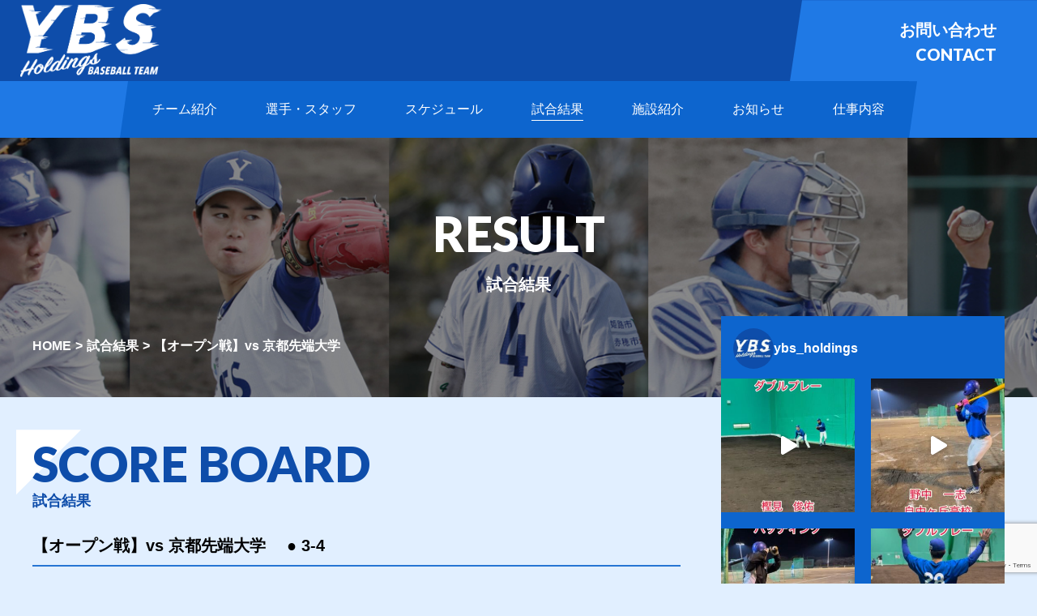

--- FILE ---
content_type: text/html; charset=UTF-8
request_url: https://ybs-harima.com/schedule/post/20211016_01/
body_size: 12815
content:
<!DOCTYPE html>
<html dir="ltr" lang="ja"
	prefix="og: https://ogp.me/ns#" >
<head prefix="og: http://ogp.me/ns# fb: http://ogp.me/ns/fb#">
<meta charset="UTF-8">


<link href="https://ybs-harima.com/wp/wp-content/themes/ybs-harima/image/favicon.ico" rel="icon">
<link href="https://ybs-harima.com/wp/wp-content/themes/ybs-harima/image/web_clip.png" rel="apple-touch-icon-precomposed" sizes="180x180">
<meta name="format-detection" content="telephone=no">
<link href="https://fonts.googleapis.com/css2?family=Lato:wght@900&display=swap" rel="stylesheet">

		<!-- All in One SEO 4.2.4 - aioseo.com -->
		<title>【オープン戦】vs 京都先端大学 | 試合結果 | YBSホールディングス硬式野球部 オフィシャルサイト</title>
		<meta name="robots" content="max-image-preview:large" />
		<link rel="canonical" href="https://ybs-harima.com/schedule/post/20211016_01/" />
		<meta name="generator" content="All in One SEO (AIOSEO) 4.2.4 " />

		<!-- Global site tag (gtag.js) - Google Analytics -->
<script async src="https://www.googletagmanager.com/gtag/js?id=G-V4C8ET010Z"></script>
<script>
  window.dataLayer = window.dataLayer || [];
  function gtag(){dataLayer.push(arguments);}
  gtag('js', new Date());

  gtag('config', 'G-V4C8ET010Z');
</script>
		<meta property="og:locale" content="ja_JP" />
		<meta property="og:site_name" content="YBSホールディングス硬式野球部" />
		<meta property="og:type" content="article" />
		<meta property="og:title" content="【オープン戦】vs 京都先端大学 | 試合結果 | YBSホールディングス硬式野球部 オフィシャルサイト" />
		<meta property="og:url" content="https://ybs-harima.com/schedule/post/20211016_01/" />
		<meta property="og:image" content="https://ybs-harima.com/wp/wp-content/themes/ybs-harima/image/slide/main03.jpg" />
		<meta property="og:image:secure_url" content="https://ybs-harima.com/wp/wp-content/themes/ybs-harima/image/slide/main03.jpg" />
		<meta property="article:published_time" content="2021-10-19T00:15:25+00:00" />
		<meta property="article:modified_time" content="2021-10-19T00:15:25+00:00" />
		<meta name="twitter:card" content="summary" />
		<meta name="twitter:title" content="【オープン戦】vs 京都先端大学 | 試合結果 | YBSホールディングス硬式野球部 オフィシャルサイト" />
		<meta name="twitter:image" content="https://ybs-harima.com/wp/wp-content/themes/ybs-harima/image/slide/main03.jpg" />
		<script type="application/ld+json" class="aioseo-schema">
			{"@context":"https:\/\/schema.org","@graph":[{"@type":"WebSite","@id":"https:\/\/ybs-harima.com\/#website","url":"https:\/\/ybs-harima.com\/","name":"YBS\u30db\u30fc\u30eb\u30c7\u30a3\u30f3\u30b0\u30b9\u786c\u5f0f\u91ce\u7403\u90e8 \u30aa\u30d5\u30a3\u30b7\u30e3\u30eb\u30b5\u30a4\u30c8","description":"YBS HOLDINGS BASEBALL TEAM","inLanguage":"ja","publisher":{"@id":"https:\/\/ybs-harima.com\/#organization"}},{"@type":"Organization","@id":"https:\/\/ybs-harima.com\/#organization","name":"YBS\u30db\u30fc\u30eb\u30c7\u30a3\u30f3\u30b0\u30b9 BASEBALL TEAM","url":"https:\/\/ybs-harima.com\/","logo":{"@type":"ImageObject","@id":"https:\/\/ybs-harima.com\/#organizationLogo","url":"https:\/\/ybs-harima.com\/wp\/wp-content\/uploads\/ybs_holdings_logo_400x400.png","width":400,"height":400},"image":{"@id":"https:\/\/ybs-harima.com\/#organizationLogo"}},{"@type":"BreadcrumbList","@id":"https:\/\/ybs-harima.com\/schedule\/post\/20211016_01\/#breadcrumblist","itemListElement":[{"@type":"ListItem","@id":"https:\/\/ybs-harima.com\/#listItem","position":1,"item":{"@type":"WebPage","@id":"https:\/\/ybs-harima.com\/","name":"\u30db\u30fc\u30e0","description":"1996\u5e74\u5275\u90e8\u306eYBS\u30db\u30fc\u30eb\u30c7\u30a3\u30f3\u30b0\u30b9\u786c\u5f0f\u91ce\u7403\u90e8\u3002\u5175\u5eab\u770c\u64ad\u78e8\u753a\u3092\u672c\u62e0\u5730\u3068\u3057\u3066\u3001\u516c\u76ca\u8ca1\u56e3\u6cd5\u4eba\u65e5\u672c\u91ce\u7403\u9023\u76df\u306b\u52a0\u76df\u3059\u308b\u793e\u4f1a\u4eba\u91ce\u7403\u30c1\u30fc\u30e0\u3067\u3059\u30022020\u5e74\u306f\u300c\u6539\u65b0\u300d\u3092\u30b9\u30ed\u30fc\u30ac\u30f3\u306b\u6d3b\u52d5\u3044\u305f\u3057\u307e\u3059\u3002\u4eca\u5f8c\u306e\u6d3b\u52d5\u4e88\u5b9a\u3084\u6700\u65b0\u60c5\u5831\u306f\u3053\u3061\u3089\u3002","url":"https:\/\/ybs-harima.com\/"},"nextItem":"https:\/\/ybs-harima.com\/schedule\/post\/20211016_01\/#listItem"},{"@type":"ListItem","@id":"https:\/\/ybs-harima.com\/schedule\/post\/20211016_01\/#listItem","position":2,"item":{"@type":"WebPage","@id":"https:\/\/ybs-harima.com\/schedule\/post\/20211016_01\/","name":"\u3010\u30aa\u30fc\u30d7\u30f3\u6226\u3011vs \u4eac\u90fd\u5148\u7aef\u5927\u5b66\u3000","url":"https:\/\/ybs-harima.com\/schedule\/post\/20211016_01\/"},"previousItem":"https:\/\/ybs-harima.com\/#listItem"}]},{"@type":"Person","@id":"https:\/\/ybs-harima.com\/author\/okuhira\/#author","url":"https:\/\/ybs-harima.com\/author\/okuhira\/","name":"OkuhiraYuki"},{"@type":"WebPage","@id":"https:\/\/ybs-harima.com\/schedule\/post\/20211016_01\/#webpage","url":"https:\/\/ybs-harima.com\/schedule\/post\/20211016_01\/","name":"\u3010\u30aa\u30fc\u30d7\u30f3\u6226\u3011vs \u4eac\u90fd\u5148\u7aef\u5927\u5b66 | \u8a66\u5408\u7d50\u679c | YBS\u30db\u30fc\u30eb\u30c7\u30a3\u30f3\u30b0\u30b9\u786c\u5f0f\u91ce\u7403\u90e8 \u30aa\u30d5\u30a3\u30b7\u30e3\u30eb\u30b5\u30a4\u30c8","inLanguage":"ja","isPartOf":{"@id":"https:\/\/ybs-harima.com\/#website"},"breadcrumb":{"@id":"https:\/\/ybs-harima.com\/schedule\/post\/20211016_01\/#breadcrumblist"},"author":"https:\/\/ybs-harima.com\/author\/okuhira\/#author","creator":"https:\/\/ybs-harima.com\/author\/okuhira\/#author","datePublished":"2021-10-19T00:15:25+09:00","dateModified":"2021-10-19T00:15:25+09:00"}]}
		</script>
		<script type="text/javascript" >
			window.ga=window.ga||function(){(ga.q=ga.q||[]).push(arguments)};ga.l=+new Date;
			ga('create', "UA-164246181-1", 'auto');
			ga('send', 'pageview');
		</script>
		<script async src="https://www.google-analytics.com/analytics.js"></script>
		<!-- All in One SEO -->

<link rel='dns-prefetch' href='//www.google.com' />
<link rel='dns-prefetch' href='//s.w.org' />
<script type="text/javascript">
window._wpemojiSettings = {"baseUrl":"https:\/\/s.w.org\/images\/core\/emoji\/14.0.0\/72x72\/","ext":".png","svgUrl":"https:\/\/s.w.org\/images\/core\/emoji\/14.0.0\/svg\/","svgExt":".svg","source":{"concatemoji":"https:\/\/ybs-harima.com\/wp\/wp-includes\/js\/wp-emoji-release.min.js?ver=6.0.11"}};
/*! This file is auto-generated */
!function(e,a,t){var n,r,o,i=a.createElement("canvas"),p=i.getContext&&i.getContext("2d");function s(e,t){var a=String.fromCharCode,e=(p.clearRect(0,0,i.width,i.height),p.fillText(a.apply(this,e),0,0),i.toDataURL());return p.clearRect(0,0,i.width,i.height),p.fillText(a.apply(this,t),0,0),e===i.toDataURL()}function c(e){var t=a.createElement("script");t.src=e,t.defer=t.type="text/javascript",a.getElementsByTagName("head")[0].appendChild(t)}for(o=Array("flag","emoji"),t.supports={everything:!0,everythingExceptFlag:!0},r=0;r<o.length;r++)t.supports[o[r]]=function(e){if(!p||!p.fillText)return!1;switch(p.textBaseline="top",p.font="600 32px Arial",e){case"flag":return s([127987,65039,8205,9895,65039],[127987,65039,8203,9895,65039])?!1:!s([55356,56826,55356,56819],[55356,56826,8203,55356,56819])&&!s([55356,57332,56128,56423,56128,56418,56128,56421,56128,56430,56128,56423,56128,56447],[55356,57332,8203,56128,56423,8203,56128,56418,8203,56128,56421,8203,56128,56430,8203,56128,56423,8203,56128,56447]);case"emoji":return!s([129777,127995,8205,129778,127999],[129777,127995,8203,129778,127999])}return!1}(o[r]),t.supports.everything=t.supports.everything&&t.supports[o[r]],"flag"!==o[r]&&(t.supports.everythingExceptFlag=t.supports.everythingExceptFlag&&t.supports[o[r]]);t.supports.everythingExceptFlag=t.supports.everythingExceptFlag&&!t.supports.flag,t.DOMReady=!1,t.readyCallback=function(){t.DOMReady=!0},t.supports.everything||(n=function(){t.readyCallback()},a.addEventListener?(a.addEventListener("DOMContentLoaded",n,!1),e.addEventListener("load",n,!1)):(e.attachEvent("onload",n),a.attachEvent("onreadystatechange",function(){"complete"===a.readyState&&t.readyCallback()})),(e=t.source||{}).concatemoji?c(e.concatemoji):e.wpemoji&&e.twemoji&&(c(e.twemoji),c(e.wpemoji)))}(window,document,window._wpemojiSettings);
</script>
<style type="text/css">
img.wp-smiley,
img.emoji {
	display: inline !important;
	border: none !important;
	box-shadow: none !important;
	height: 1em !important;
	width: 1em !important;
	margin: 0 0.07em !important;
	vertical-align: -0.1em !important;
	background: none !important;
	padding: 0 !important;
}
</style>
	<link rel='stylesheet' id='style-css'  href='https://ybs-harima.com/wp/wp-content/themes/ybs-harima/style.css?ver=6.0.11' type='text/css' media='all' />
<link rel='stylesheet' id='sbi_styles-css'  href='https://ybs-harima.com/wp/wp-content/plugins/instagram-feed/css/sbi-styles.min.css?ver=6.7.1' type='text/css' media='all' />
<link rel='stylesheet' id='wp-block-library-css'  href='https://ybs-harima.com/wp/wp-includes/css/dist/block-library/style.min.css?ver=6.0.11' type='text/css' media='all' />
<style id='global-styles-inline-css' type='text/css'>
body{--wp--preset--color--black: #000000;--wp--preset--color--cyan-bluish-gray: #abb8c3;--wp--preset--color--white: #ffffff;--wp--preset--color--pale-pink: #f78da7;--wp--preset--color--vivid-red: #cf2e2e;--wp--preset--color--luminous-vivid-orange: #ff6900;--wp--preset--color--luminous-vivid-amber: #fcb900;--wp--preset--color--light-green-cyan: #7bdcb5;--wp--preset--color--vivid-green-cyan: #00d084;--wp--preset--color--pale-cyan-blue: #8ed1fc;--wp--preset--color--vivid-cyan-blue: #0693e3;--wp--preset--color--vivid-purple: #9b51e0;--wp--preset--gradient--vivid-cyan-blue-to-vivid-purple: linear-gradient(135deg,rgba(6,147,227,1) 0%,rgb(155,81,224) 100%);--wp--preset--gradient--light-green-cyan-to-vivid-green-cyan: linear-gradient(135deg,rgb(122,220,180) 0%,rgb(0,208,130) 100%);--wp--preset--gradient--luminous-vivid-amber-to-luminous-vivid-orange: linear-gradient(135deg,rgba(252,185,0,1) 0%,rgba(255,105,0,1) 100%);--wp--preset--gradient--luminous-vivid-orange-to-vivid-red: linear-gradient(135deg,rgba(255,105,0,1) 0%,rgb(207,46,46) 100%);--wp--preset--gradient--very-light-gray-to-cyan-bluish-gray: linear-gradient(135deg,rgb(238,238,238) 0%,rgb(169,184,195) 100%);--wp--preset--gradient--cool-to-warm-spectrum: linear-gradient(135deg,rgb(74,234,220) 0%,rgb(151,120,209) 20%,rgb(207,42,186) 40%,rgb(238,44,130) 60%,rgb(251,105,98) 80%,rgb(254,248,76) 100%);--wp--preset--gradient--blush-light-purple: linear-gradient(135deg,rgb(255,206,236) 0%,rgb(152,150,240) 100%);--wp--preset--gradient--blush-bordeaux: linear-gradient(135deg,rgb(254,205,165) 0%,rgb(254,45,45) 50%,rgb(107,0,62) 100%);--wp--preset--gradient--luminous-dusk: linear-gradient(135deg,rgb(255,203,112) 0%,rgb(199,81,192) 50%,rgb(65,88,208) 100%);--wp--preset--gradient--pale-ocean: linear-gradient(135deg,rgb(255,245,203) 0%,rgb(182,227,212) 50%,rgb(51,167,181) 100%);--wp--preset--gradient--electric-grass: linear-gradient(135deg,rgb(202,248,128) 0%,rgb(113,206,126) 100%);--wp--preset--gradient--midnight: linear-gradient(135deg,rgb(2,3,129) 0%,rgb(40,116,252) 100%);--wp--preset--duotone--dark-grayscale: url('#wp-duotone-dark-grayscale');--wp--preset--duotone--grayscale: url('#wp-duotone-grayscale');--wp--preset--duotone--purple-yellow: url('#wp-duotone-purple-yellow');--wp--preset--duotone--blue-red: url('#wp-duotone-blue-red');--wp--preset--duotone--midnight: url('#wp-duotone-midnight');--wp--preset--duotone--magenta-yellow: url('#wp-duotone-magenta-yellow');--wp--preset--duotone--purple-green: url('#wp-duotone-purple-green');--wp--preset--duotone--blue-orange: url('#wp-duotone-blue-orange');--wp--preset--font-size--small: 13px;--wp--preset--font-size--medium: 20px;--wp--preset--font-size--large: 36px;--wp--preset--font-size--x-large: 42px;}.has-black-color{color: var(--wp--preset--color--black) !important;}.has-cyan-bluish-gray-color{color: var(--wp--preset--color--cyan-bluish-gray) !important;}.has-white-color{color: var(--wp--preset--color--white) !important;}.has-pale-pink-color{color: var(--wp--preset--color--pale-pink) !important;}.has-vivid-red-color{color: var(--wp--preset--color--vivid-red) !important;}.has-luminous-vivid-orange-color{color: var(--wp--preset--color--luminous-vivid-orange) !important;}.has-luminous-vivid-amber-color{color: var(--wp--preset--color--luminous-vivid-amber) !important;}.has-light-green-cyan-color{color: var(--wp--preset--color--light-green-cyan) !important;}.has-vivid-green-cyan-color{color: var(--wp--preset--color--vivid-green-cyan) !important;}.has-pale-cyan-blue-color{color: var(--wp--preset--color--pale-cyan-blue) !important;}.has-vivid-cyan-blue-color{color: var(--wp--preset--color--vivid-cyan-blue) !important;}.has-vivid-purple-color{color: var(--wp--preset--color--vivid-purple) !important;}.has-black-background-color{background-color: var(--wp--preset--color--black) !important;}.has-cyan-bluish-gray-background-color{background-color: var(--wp--preset--color--cyan-bluish-gray) !important;}.has-white-background-color{background-color: var(--wp--preset--color--white) !important;}.has-pale-pink-background-color{background-color: var(--wp--preset--color--pale-pink) !important;}.has-vivid-red-background-color{background-color: var(--wp--preset--color--vivid-red) !important;}.has-luminous-vivid-orange-background-color{background-color: var(--wp--preset--color--luminous-vivid-orange) !important;}.has-luminous-vivid-amber-background-color{background-color: var(--wp--preset--color--luminous-vivid-amber) !important;}.has-light-green-cyan-background-color{background-color: var(--wp--preset--color--light-green-cyan) !important;}.has-vivid-green-cyan-background-color{background-color: var(--wp--preset--color--vivid-green-cyan) !important;}.has-pale-cyan-blue-background-color{background-color: var(--wp--preset--color--pale-cyan-blue) !important;}.has-vivid-cyan-blue-background-color{background-color: var(--wp--preset--color--vivid-cyan-blue) !important;}.has-vivid-purple-background-color{background-color: var(--wp--preset--color--vivid-purple) !important;}.has-black-border-color{border-color: var(--wp--preset--color--black) !important;}.has-cyan-bluish-gray-border-color{border-color: var(--wp--preset--color--cyan-bluish-gray) !important;}.has-white-border-color{border-color: var(--wp--preset--color--white) !important;}.has-pale-pink-border-color{border-color: var(--wp--preset--color--pale-pink) !important;}.has-vivid-red-border-color{border-color: var(--wp--preset--color--vivid-red) !important;}.has-luminous-vivid-orange-border-color{border-color: var(--wp--preset--color--luminous-vivid-orange) !important;}.has-luminous-vivid-amber-border-color{border-color: var(--wp--preset--color--luminous-vivid-amber) !important;}.has-light-green-cyan-border-color{border-color: var(--wp--preset--color--light-green-cyan) !important;}.has-vivid-green-cyan-border-color{border-color: var(--wp--preset--color--vivid-green-cyan) !important;}.has-pale-cyan-blue-border-color{border-color: var(--wp--preset--color--pale-cyan-blue) !important;}.has-vivid-cyan-blue-border-color{border-color: var(--wp--preset--color--vivid-cyan-blue) !important;}.has-vivid-purple-border-color{border-color: var(--wp--preset--color--vivid-purple) !important;}.has-vivid-cyan-blue-to-vivid-purple-gradient-background{background: var(--wp--preset--gradient--vivid-cyan-blue-to-vivid-purple) !important;}.has-light-green-cyan-to-vivid-green-cyan-gradient-background{background: var(--wp--preset--gradient--light-green-cyan-to-vivid-green-cyan) !important;}.has-luminous-vivid-amber-to-luminous-vivid-orange-gradient-background{background: var(--wp--preset--gradient--luminous-vivid-amber-to-luminous-vivid-orange) !important;}.has-luminous-vivid-orange-to-vivid-red-gradient-background{background: var(--wp--preset--gradient--luminous-vivid-orange-to-vivid-red) !important;}.has-very-light-gray-to-cyan-bluish-gray-gradient-background{background: var(--wp--preset--gradient--very-light-gray-to-cyan-bluish-gray) !important;}.has-cool-to-warm-spectrum-gradient-background{background: var(--wp--preset--gradient--cool-to-warm-spectrum) !important;}.has-blush-light-purple-gradient-background{background: var(--wp--preset--gradient--blush-light-purple) !important;}.has-blush-bordeaux-gradient-background{background: var(--wp--preset--gradient--blush-bordeaux) !important;}.has-luminous-dusk-gradient-background{background: var(--wp--preset--gradient--luminous-dusk) !important;}.has-pale-ocean-gradient-background{background: var(--wp--preset--gradient--pale-ocean) !important;}.has-electric-grass-gradient-background{background: var(--wp--preset--gradient--electric-grass) !important;}.has-midnight-gradient-background{background: var(--wp--preset--gradient--midnight) !important;}.has-small-font-size{font-size: var(--wp--preset--font-size--small) !important;}.has-medium-font-size{font-size: var(--wp--preset--font-size--medium) !important;}.has-large-font-size{font-size: var(--wp--preset--font-size--large) !important;}.has-x-large-font-size{font-size: var(--wp--preset--font-size--x-large) !important;}
</style>
<link rel='stylesheet' id='contact-form-7-css'  href='https://ybs-harima.com/wp/wp-content/plugins/contact-form-7/includes/css/styles.css?ver=5.6.2' type='text/css' media='all' />
<link rel='stylesheet' id='style-css-css'  href='https://ybs-harima.com/wp/wp-content/themes/ybs-harima/style.css?ver=2.2' type='text/css' media='all' />
<link rel="https://api.w.org/" href="https://ybs-harima.com/wp-json/" /><link rel="EditURI" type="application/rsd+xml" title="RSD" href="https://ybs-harima.com/wp/xmlrpc.php?rsd" />
<link rel="wlwmanifest" type="application/wlwmanifest+xml" href="https://ybs-harima.com/wp/wp-includes/wlwmanifest.xml" /> 
<meta name="generator" content="WordPress 6.0.11" />
<link rel='shortlink' href='https://ybs-harima.com/?p=782' />
<link rel="alternate" type="application/json+oembed" href="https://ybs-harima.com/wp-json/oembed/1.0/embed?url=https%3A%2F%2Fybs-harima.com%2Fschedule%2Fpost%2F20211016_01%2F" />
<link rel="alternate" type="text/xml+oembed" href="https://ybs-harima.com/wp-json/oembed/1.0/embed?url=https%3A%2F%2Fybs-harima.com%2Fschedule%2Fpost%2F20211016_01%2F&#038;format=xml" />
<style type="text/css">.broken_link, a.broken_link {
	text-decoration: line-through;
}</style></head>

<body data-rsssl=1 class="drawer drawer--right">
<div id="wrap">
  <header id="header">
    <div class="h-box">
          <p class="logo wink">
        <a href="https://ybs-harima.com/"><img style="width:185px;padding:5px;" src="https://ybs-harima.com/wp/wp-content/themes/ybs-harima/image/ybs_holdings_logo_white.png" alt="YBSホールディングス硬式野球部"></a>
      </p>
          <div class="h-contact">
        <a href="https://ybs-harima.com/contact/">
          <p>お問い合わせ<span>CONTACT</span></p>
        </a>
      </div>
    </div>
  </header>
  <nav class="gnav">
    <ul class="nav">
<li><a href="https://ybs-harima.com/about/"><span>チーム紹介</span></a></li>
<li><a href="https://ybs-harima.com/member/"><span>選手・スタッフ</span></a></li>
<li><a href="https://ybs-harima.com/calendar/"><span>スケジュール</span></a></li>
<li class="active"><a href="https://ybs-harima.com/schedule/"><span>試合結果</span></a></li>
<li><a href="https://ybs-harima.com/facility/"><span>施設紹介</span></a></li>
<li><a href="https://ybs-harima.com/news/"><span>お知らせ</span></a></li>
<li><a href="https://ybs-harima.com/work/"><span>仕事内容</span></a></li>
    </ul>
  </nav>

      <div class="mainimg">
  <h2 class="mvimage"><span>RESULT</span>試合結果</h2>
  <ol class="bread">
    <li><a href="https://ybs-harima.com/">HOME</a></li>
    <li><a href="https://ybs-harima.com/schedule/">試合結果</a></li>
    <li>【オープン戦】vs 京都先端大学　</li>
  </ol>
</div>

<div class="main main_schedule-detail">
  <div class="content">
    <section class="section schedule_detail">
      <div class="headding"><span>SCORE BOARD</span>試合結果</div>


      <h1 class="subtitle">【オープン戦】vs 京都先端大学　 ● <span>3</span>-4</h1>

      <p class="time"><span>日時 : </span>2021/10/16 10：30～</p>

      <p class="holiday"><span>場所 :</span>京都先端大学グラウンド</p>




      <p class="button"><a href="https://ybs-harima.com/schedule/"><span>BACK</span>試合結果へ戻る</a></p>
    </section>
  </div>
<div class="side">
<div class="side-widget">
<div id="block-2" class="widget widget_block"><p>
<div id="sb_instagram"  class="sbi sbi_mob_col_1 sbi_tab_col_2 sbi_col_2 sbi_width_resp" style="padding-bottom: 20px;background-color: rgb(13,101,206);width: 100%;" data-feedid="*1"  data-res="auto" data-cols="2" data-colsmobile="1" data-colstablet="2" data-num="6" data-nummobile="" data-item-padding="10" data-shortcode-atts="{&quot;feed&quot;:&quot;1&quot;}"  data-postid="782" data-locatornonce="5b7c077213" data-sbi-flags="favorLocal">
	<div class="sb_instagram_header "   >
	<a class="sbi_header_link" target="_blank" rel="nofollow noopener" href="https://www.instagram.com/ybs_holdings/" title="@ybs_holdings">
		<div class="sbi_header_text sbi_no_bio">
			<div class="sbi_header_img"  data-avatar-url="https://scontent-nrt6-1.cdninstagram.com/v/t51.82787-19/545268412_18058457924614946_8519197635813303927_n.jpg?stp=dst-jpg_s206x206_tt6&amp;_nc_cat=110&amp;ccb=7-5&amp;_nc_sid=bf7eb4&amp;efg=eyJ2ZW5jb2RlX3RhZyI6InByb2ZpbGVfcGljLnd3dy40MDAuQzMifQ%3D%3D&amp;_nc_ohc=KCEiRWsu8vIQ7kNvwEA_cjL&amp;_nc_oc=Admo-FUdQhKnWKpxvac-R2eRtyrmVKNPkauK0M4b395OgGU8d66moyizu-mOrQahxbY&amp;_nc_zt=24&amp;_nc_ht=scontent-nrt6-1.cdninstagram.com&amp;edm=AP4hL3IEAAAA&amp;_nc_gid=xN4OBXDT28t9jQk7Ry7ieQ&amp;_nc_tpa=Q5bMBQHf66tmNnHvE4Gji1g4dKeMFFCwuOQ0AGMlF2dK4fGwXbP2aXzS-TGYkELGL1cMspqeBsRW_ppt6Q&amp;oh=00_AfqoeRoLtn4wVDTal6FhMH-u9h-T3T3vbetTaxsiaNk_WA&amp;oe=69719E1A">
									<div class="sbi_header_img_hover"  ><svg class="sbi_new_logo fa-instagram fa-w-14" aria-hidden="true" data-fa-processed="" aria-label="Instagram" data-prefix="fab" data-icon="instagram" role="img" viewBox="0 0 448 512">
	                <path fill="currentColor" d="M224.1 141c-63.6 0-114.9 51.3-114.9 114.9s51.3 114.9 114.9 114.9S339 319.5 339 255.9 287.7 141 224.1 141zm0 189.6c-41.1 0-74.7-33.5-74.7-74.7s33.5-74.7 74.7-74.7 74.7 33.5 74.7 74.7-33.6 74.7-74.7 74.7zm146.4-194.3c0 14.9-12 26.8-26.8 26.8-14.9 0-26.8-12-26.8-26.8s12-26.8 26.8-26.8 26.8 12 26.8 26.8zm76.1 27.2c-1.7-35.9-9.9-67.7-36.2-93.9-26.2-26.2-58-34.4-93.9-36.2-37-2.1-147.9-2.1-184.9 0-35.8 1.7-67.6 9.9-93.9 36.1s-34.4 58-36.2 93.9c-2.1 37-2.1 147.9 0 184.9 1.7 35.9 9.9 67.7 36.2 93.9s58 34.4 93.9 36.2c37 2.1 147.9 2.1 184.9 0 35.9-1.7 67.7-9.9 93.9-36.2 26.2-26.2 34.4-58 36.2-93.9 2.1-37 2.1-147.8 0-184.8zM398.8 388c-7.8 19.6-22.9 34.7-42.6 42.6-29.5 11.7-99.5 9-132.1 9s-102.7 2.6-132.1-9c-19.6-7.8-34.7-22.9-42.6-42.6-11.7-29.5-9-99.5-9-132.1s-2.6-102.7 9-132.1c7.8-19.6 22.9-34.7 42.6-42.6 29.5-11.7 99.5-9 132.1-9s102.7-2.6 132.1 9c19.6 7.8 34.7 22.9 42.6 42.6 11.7 29.5 9 99.5 9 132.1s2.7 102.7-9 132.1z"></path>
	            </svg></div>
					<img  src="https://ybs-harima.com/wp/wp-content/uploads/sb-instagram-feed-images/ybs_holdings.jpg" alt="YBSホールディングス" width="50" height="50">
											</div>

			<div class="sbi_feedtheme_header_text">
				<h3 style="color: rgb(255,255,255);">ybs_holdings</h3>
							</div>
		</div>
	</a>
</div>

    <div id="sbi_images"  style="gap: 20px;">
		<div class="sbi_item sbi_type_video sbi_new sbi_transition" id="sbi_18320300704218225" data-date="1768654318">
    <div class="sbi_photo_wrap">
        <a class="sbi_photo" href="https://www.instagram.com/reel/DTnMnWlk3bI/" target="_blank" rel="noopener nofollow" data-full-res="https://scontent-nrt1-1.cdninstagram.com/v/t51.71878-15/617584966_1404508951114528_3321993891848705346_n.jpg?stp=dst-jpg_e35_tt6&#038;_nc_cat=103&#038;ccb=7-5&#038;_nc_sid=18de74&#038;efg=eyJlZmdfdGFnIjoiQ0xJUFMuYmVzdF9pbWFnZV91cmxnZW4uQzMifQ%3D%3D&#038;_nc_ohc=9qDIYoV-t3oQ7kNvwHRitIa&#038;_nc_oc=AdnNwUxdyxCFbpUORU2uCagpLLumy8YU1hYNWa04MuTbp-WNp07cDr8XH8R-6ZbP1OE&#038;_nc_zt=23&#038;_nc_ht=scontent-nrt1-1.cdninstagram.com&#038;edm=ANo9K5cEAAAA&#038;_nc_gid=64qB3UxBsT7gUEGWnTIAbw&#038;oh=00_Afrl7J0wtpmSq3eWg7SoKqtfGRnGyJ200LZ9NMlW7vGEWw&#038;oe=6971958F" data-img-src-set="{&quot;d&quot;:&quot;https:\/\/scontent-nrt1-1.cdninstagram.com\/v\/t51.71878-15\/617584966_1404508951114528_3321993891848705346_n.jpg?stp=dst-jpg_e35_tt6&amp;_nc_cat=103&amp;ccb=7-5&amp;_nc_sid=18de74&amp;efg=eyJlZmdfdGFnIjoiQ0xJUFMuYmVzdF9pbWFnZV91cmxnZW4uQzMifQ%3D%3D&amp;_nc_ohc=9qDIYoV-t3oQ7kNvwHRitIa&amp;_nc_oc=AdnNwUxdyxCFbpUORU2uCagpLLumy8YU1hYNWa04MuTbp-WNp07cDr8XH8R-6ZbP1OE&amp;_nc_zt=23&amp;_nc_ht=scontent-nrt1-1.cdninstagram.com&amp;edm=ANo9K5cEAAAA&amp;_nc_gid=64qB3UxBsT7gUEGWnTIAbw&amp;oh=00_Afrl7J0wtpmSq3eWg7SoKqtfGRnGyJ200LZ9NMlW7vGEWw&amp;oe=6971958F&quot;,&quot;150&quot;:&quot;https:\/\/scontent-nrt1-1.cdninstagram.com\/v\/t51.71878-15\/617584966_1404508951114528_3321993891848705346_n.jpg?stp=dst-jpg_e35_tt6&amp;_nc_cat=103&amp;ccb=7-5&amp;_nc_sid=18de74&amp;efg=eyJlZmdfdGFnIjoiQ0xJUFMuYmVzdF9pbWFnZV91cmxnZW4uQzMifQ%3D%3D&amp;_nc_ohc=9qDIYoV-t3oQ7kNvwHRitIa&amp;_nc_oc=AdnNwUxdyxCFbpUORU2uCagpLLumy8YU1hYNWa04MuTbp-WNp07cDr8XH8R-6ZbP1OE&amp;_nc_zt=23&amp;_nc_ht=scontent-nrt1-1.cdninstagram.com&amp;edm=ANo9K5cEAAAA&amp;_nc_gid=64qB3UxBsT7gUEGWnTIAbw&amp;oh=00_Afrl7J0wtpmSq3eWg7SoKqtfGRnGyJ200LZ9NMlW7vGEWw&amp;oe=6971958F&quot;,&quot;320&quot;:&quot;https:\/\/scontent-nrt1-1.cdninstagram.com\/v\/t51.71878-15\/617584966_1404508951114528_3321993891848705346_n.jpg?stp=dst-jpg_e35_tt6&amp;_nc_cat=103&amp;ccb=7-5&amp;_nc_sid=18de74&amp;efg=eyJlZmdfdGFnIjoiQ0xJUFMuYmVzdF9pbWFnZV91cmxnZW4uQzMifQ%3D%3D&amp;_nc_ohc=9qDIYoV-t3oQ7kNvwHRitIa&amp;_nc_oc=AdnNwUxdyxCFbpUORU2uCagpLLumy8YU1hYNWa04MuTbp-WNp07cDr8XH8R-6ZbP1OE&amp;_nc_zt=23&amp;_nc_ht=scontent-nrt1-1.cdninstagram.com&amp;edm=ANo9K5cEAAAA&amp;_nc_gid=64qB3UxBsT7gUEGWnTIAbw&amp;oh=00_Afrl7J0wtpmSq3eWg7SoKqtfGRnGyJ200LZ9NMlW7vGEWw&amp;oe=6971958F&quot;,&quot;640&quot;:&quot;https:\/\/scontent-nrt1-1.cdninstagram.com\/v\/t51.71878-15\/617584966_1404508951114528_3321993891848705346_n.jpg?stp=dst-jpg_e35_tt6&amp;_nc_cat=103&amp;ccb=7-5&amp;_nc_sid=18de74&amp;efg=eyJlZmdfdGFnIjoiQ0xJUFMuYmVzdF9pbWFnZV91cmxnZW4uQzMifQ%3D%3D&amp;_nc_ohc=9qDIYoV-t3oQ7kNvwHRitIa&amp;_nc_oc=AdnNwUxdyxCFbpUORU2uCagpLLumy8YU1hYNWa04MuTbp-WNp07cDr8XH8R-6ZbP1OE&amp;_nc_zt=23&amp;_nc_ht=scontent-nrt1-1.cdninstagram.com&amp;edm=ANo9K5cEAAAA&amp;_nc_gid=64qB3UxBsT7gUEGWnTIAbw&amp;oh=00_Afrl7J0wtpmSq3eWg7SoKqtfGRnGyJ200LZ9NMlW7vGEWw&amp;oe=6971958F&quot;}">
            <span class="sbi-screenreader"></span>
            	        <svg style="color: rgba(255,255,255,1)" class="svg-inline--fa fa-play fa-w-14 sbi_playbtn" aria-label="Play" aria-hidden="true" data-fa-processed="" data-prefix="fa" data-icon="play" role="presentation" xmlns="http://www.w3.org/2000/svg" viewBox="0 0 448 512"><path fill="currentColor" d="M424.4 214.7L72.4 6.6C43.8-10.3 0 6.1 0 47.9V464c0 37.5 40.7 60.1 72.4 41.3l352-208c31.4-18.5 31.5-64.1 0-82.6z"></path></svg>            <img src="https://ybs-harima.com/wp/wp-content/plugins/instagram-feed/img/placeholder.png" alt=".
2026年1月17日(土)

こんばんは🌇
本日は飾磨ドームで練習でした‼️
最近は寒い日が続いていましたが、今日の姫路は少し暖かく、絶好の野球日和でした‼️

元気に野球をできることに感謝して今日も精進してまいります‼️

動画

樫見　俊佑(金沢高校−東海大学)

石本　涼人(瀬戸内高校−広島経済大学)

米麦　波留(高松商業−大阪公立大学)

#野球好きな人と繋がりたい
#JABA
#兵庫
#姫路
#baseball
baseballlife
野球
社会人野球 
社会人野球盛り上げ隊
都市対抗
さぁ行こうか
金沢高校
東海大学
瀬戸内高校
広島経済大学
高松商業
大阪公立大学">
        </a>
    </div>
</div><div class="sbi_item sbi_type_video sbi_new sbi_transition" id="sbi_17984425547778145" data-date="1768570922">
    <div class="sbi_photo_wrap">
        <a class="sbi_photo" href="https://www.instagram.com/reel/DTktgU_E6-D/" target="_blank" rel="noopener nofollow" data-full-res="https://scontent-nrt6-1.cdninstagram.com/v/t51.71878-15/616401729_4352472945032791_6472144293615044361_n.jpg?stp=dst-jpg_e35_tt6&#038;_nc_cat=107&#038;ccb=7-5&#038;_nc_sid=18de74&#038;efg=eyJlZmdfdGFnIjoiQ0xJUFMuYmVzdF9pbWFnZV91cmxnZW4uQzMifQ%3D%3D&#038;_nc_ohc=TfnmC6gblfgQ7kNvwH8kQQe&#038;_nc_oc=AdmT_qQlrQeKB8tDIeuoRa--sJI65M_jzrTHAeAHN2MF31zU-v4FmMMR-douaMYY1lY&#038;_nc_zt=23&#038;_nc_ht=scontent-nrt6-1.cdninstagram.com&#038;edm=ANo9K5cEAAAA&#038;_nc_gid=64qB3UxBsT7gUEGWnTIAbw&#038;oh=00_Afo_2K71HMExXop-oFSprNB--1dyYJxj4GtoGQf3aXYDSg&#038;oe=69718D38" data-img-src-set="{&quot;d&quot;:&quot;https:\/\/scontent-nrt6-1.cdninstagram.com\/v\/t51.71878-15\/616401729_4352472945032791_6472144293615044361_n.jpg?stp=dst-jpg_e35_tt6&amp;_nc_cat=107&amp;ccb=7-5&amp;_nc_sid=18de74&amp;efg=eyJlZmdfdGFnIjoiQ0xJUFMuYmVzdF9pbWFnZV91cmxnZW4uQzMifQ%3D%3D&amp;_nc_ohc=TfnmC6gblfgQ7kNvwH8kQQe&amp;_nc_oc=AdmT_qQlrQeKB8tDIeuoRa--sJI65M_jzrTHAeAHN2MF31zU-v4FmMMR-douaMYY1lY&amp;_nc_zt=23&amp;_nc_ht=scontent-nrt6-1.cdninstagram.com&amp;edm=ANo9K5cEAAAA&amp;_nc_gid=64qB3UxBsT7gUEGWnTIAbw&amp;oh=00_Afo_2K71HMExXop-oFSprNB--1dyYJxj4GtoGQf3aXYDSg&amp;oe=69718D38&quot;,&quot;150&quot;:&quot;https:\/\/scontent-nrt6-1.cdninstagram.com\/v\/t51.71878-15\/616401729_4352472945032791_6472144293615044361_n.jpg?stp=dst-jpg_e35_tt6&amp;_nc_cat=107&amp;ccb=7-5&amp;_nc_sid=18de74&amp;efg=eyJlZmdfdGFnIjoiQ0xJUFMuYmVzdF9pbWFnZV91cmxnZW4uQzMifQ%3D%3D&amp;_nc_ohc=TfnmC6gblfgQ7kNvwH8kQQe&amp;_nc_oc=AdmT_qQlrQeKB8tDIeuoRa--sJI65M_jzrTHAeAHN2MF31zU-v4FmMMR-douaMYY1lY&amp;_nc_zt=23&amp;_nc_ht=scontent-nrt6-1.cdninstagram.com&amp;edm=ANo9K5cEAAAA&amp;_nc_gid=64qB3UxBsT7gUEGWnTIAbw&amp;oh=00_Afo_2K71HMExXop-oFSprNB--1dyYJxj4GtoGQf3aXYDSg&amp;oe=69718D38&quot;,&quot;320&quot;:&quot;https:\/\/scontent-nrt6-1.cdninstagram.com\/v\/t51.71878-15\/616401729_4352472945032791_6472144293615044361_n.jpg?stp=dst-jpg_e35_tt6&amp;_nc_cat=107&amp;ccb=7-5&amp;_nc_sid=18de74&amp;efg=eyJlZmdfdGFnIjoiQ0xJUFMuYmVzdF9pbWFnZV91cmxnZW4uQzMifQ%3D%3D&amp;_nc_ohc=TfnmC6gblfgQ7kNvwH8kQQe&amp;_nc_oc=AdmT_qQlrQeKB8tDIeuoRa--sJI65M_jzrTHAeAHN2MF31zU-v4FmMMR-douaMYY1lY&amp;_nc_zt=23&amp;_nc_ht=scontent-nrt6-1.cdninstagram.com&amp;edm=ANo9K5cEAAAA&amp;_nc_gid=64qB3UxBsT7gUEGWnTIAbw&amp;oh=00_Afo_2K71HMExXop-oFSprNB--1dyYJxj4GtoGQf3aXYDSg&amp;oe=69718D38&quot;,&quot;640&quot;:&quot;https:\/\/scontent-nrt6-1.cdninstagram.com\/v\/t51.71878-15\/616401729_4352472945032791_6472144293615044361_n.jpg?stp=dst-jpg_e35_tt6&amp;_nc_cat=107&amp;ccb=7-5&amp;_nc_sid=18de74&amp;efg=eyJlZmdfdGFnIjoiQ0xJUFMuYmVzdF9pbWFnZV91cmxnZW4uQzMifQ%3D%3D&amp;_nc_ohc=TfnmC6gblfgQ7kNvwH8kQQe&amp;_nc_oc=AdmT_qQlrQeKB8tDIeuoRa--sJI65M_jzrTHAeAHN2MF31zU-v4FmMMR-douaMYY1lY&amp;_nc_zt=23&amp;_nc_ht=scontent-nrt6-1.cdninstagram.com&amp;edm=ANo9K5cEAAAA&amp;_nc_gid=64qB3UxBsT7gUEGWnTIAbw&amp;oh=00_Afo_2K71HMExXop-oFSprNB--1dyYJxj4GtoGQf3aXYDSg&amp;oe=69718D38&quot;}">
            <span class="sbi-screenreader"></span>
            	        <svg style="color: rgba(255,255,255,1)" class="svg-inline--fa fa-play fa-w-14 sbi_playbtn" aria-label="Play" aria-hidden="true" data-fa-processed="" data-prefix="fa" data-icon="play" role="presentation" xmlns="http://www.w3.org/2000/svg" viewBox="0 0 448 512"><path fill="currentColor" d="M424.4 214.7L72.4 6.6C43.8-10.3 0 6.1 0 47.9V464c0 37.5 40.7 60.1 72.4 41.3l352-208c31.4-18.5 31.5-64.1 0-82.6z"></path></svg>            <img src="https://ybs-harima.com/wp/wp-content/plugins/instagram-feed/img/placeholder.png" alt=".
2026年1月16日(金)

こんばんは🌇
本日も赤穂で練習でした‼️
動画の最後に選手の面白い一面があるので、最後まで見ていってください‼️

動画

野中　一志(自由ヶ丘高校−九州共立大学)

米麦　波留(高松商業−大阪公立大学)

長嶋　悠人(千葉明徳−桜美林大学)

#野球好きな人と繋がりたい
#JABA
#兵庫
#姫路
#baseball
baseballlife
野球
社会人野球 
社会人野球盛り上げ隊
都市対抗
さぁ行こうか
自由ヶ丘高校
九州共立大学
高松商業
大阪公立大学
千葉明徳
桜美林大学">
        </a>
    </div>
</div><div class="sbi_item sbi_type_video sbi_new sbi_transition" id="sbi_17857187106597416" data-date="1768484217">
    <div class="sbi_photo_wrap">
        <a class="sbi_photo" href="https://www.instagram.com/reel/DTiICCoE0oz/" target="_blank" rel="noopener nofollow" data-full-res="https://scontent-nrt6-1.cdninstagram.com/v/t51.71878-15/616496319_1366790724732641_6651271396058444509_n.jpg?stp=dst-jpg_e35_tt6&#038;_nc_cat=110&#038;ccb=7-5&#038;_nc_sid=18de74&#038;efg=eyJlZmdfdGFnIjoiQ0xJUFMuYmVzdF9pbWFnZV91cmxnZW4uQzMifQ%3D%3D&#038;_nc_ohc=MP3u6hHN7uoQ7kNvwFNuQKY&#038;_nc_oc=Admeu7OWKfgVYR9yKlL6S32x1_FgTXmvKQBQpK0qAbk_f-lr3nrso5cT1cGz4KAegnY&#038;_nc_zt=23&#038;_nc_ht=scontent-nrt6-1.cdninstagram.com&#038;edm=ANo9K5cEAAAA&#038;_nc_gid=64qB3UxBsT7gUEGWnTIAbw&#038;oh=00_AfpI3vyWtFjNQ8tX7weuiAvsCz5VdY8YKSrUFPBrWQAYIQ&#038;oe=69718224" data-img-src-set="{&quot;d&quot;:&quot;https:\/\/scontent-nrt6-1.cdninstagram.com\/v\/t51.71878-15\/616496319_1366790724732641_6651271396058444509_n.jpg?stp=dst-jpg_e35_tt6&amp;_nc_cat=110&amp;ccb=7-5&amp;_nc_sid=18de74&amp;efg=eyJlZmdfdGFnIjoiQ0xJUFMuYmVzdF9pbWFnZV91cmxnZW4uQzMifQ%3D%3D&amp;_nc_ohc=MP3u6hHN7uoQ7kNvwFNuQKY&amp;_nc_oc=Admeu7OWKfgVYR9yKlL6S32x1_FgTXmvKQBQpK0qAbk_f-lr3nrso5cT1cGz4KAegnY&amp;_nc_zt=23&amp;_nc_ht=scontent-nrt6-1.cdninstagram.com&amp;edm=ANo9K5cEAAAA&amp;_nc_gid=64qB3UxBsT7gUEGWnTIAbw&amp;oh=00_AfpI3vyWtFjNQ8tX7weuiAvsCz5VdY8YKSrUFPBrWQAYIQ&amp;oe=69718224&quot;,&quot;150&quot;:&quot;https:\/\/scontent-nrt6-1.cdninstagram.com\/v\/t51.71878-15\/616496319_1366790724732641_6651271396058444509_n.jpg?stp=dst-jpg_e35_tt6&amp;_nc_cat=110&amp;ccb=7-5&amp;_nc_sid=18de74&amp;efg=eyJlZmdfdGFnIjoiQ0xJUFMuYmVzdF9pbWFnZV91cmxnZW4uQzMifQ%3D%3D&amp;_nc_ohc=MP3u6hHN7uoQ7kNvwFNuQKY&amp;_nc_oc=Admeu7OWKfgVYR9yKlL6S32x1_FgTXmvKQBQpK0qAbk_f-lr3nrso5cT1cGz4KAegnY&amp;_nc_zt=23&amp;_nc_ht=scontent-nrt6-1.cdninstagram.com&amp;edm=ANo9K5cEAAAA&amp;_nc_gid=64qB3UxBsT7gUEGWnTIAbw&amp;oh=00_AfpI3vyWtFjNQ8tX7weuiAvsCz5VdY8YKSrUFPBrWQAYIQ&amp;oe=69718224&quot;,&quot;320&quot;:&quot;https:\/\/scontent-nrt6-1.cdninstagram.com\/v\/t51.71878-15\/616496319_1366790724732641_6651271396058444509_n.jpg?stp=dst-jpg_e35_tt6&amp;_nc_cat=110&amp;ccb=7-5&amp;_nc_sid=18de74&amp;efg=eyJlZmdfdGFnIjoiQ0xJUFMuYmVzdF9pbWFnZV91cmxnZW4uQzMifQ%3D%3D&amp;_nc_ohc=MP3u6hHN7uoQ7kNvwFNuQKY&amp;_nc_oc=Admeu7OWKfgVYR9yKlL6S32x1_FgTXmvKQBQpK0qAbk_f-lr3nrso5cT1cGz4KAegnY&amp;_nc_zt=23&amp;_nc_ht=scontent-nrt6-1.cdninstagram.com&amp;edm=ANo9K5cEAAAA&amp;_nc_gid=64qB3UxBsT7gUEGWnTIAbw&amp;oh=00_AfpI3vyWtFjNQ8tX7weuiAvsCz5VdY8YKSrUFPBrWQAYIQ&amp;oe=69718224&quot;,&quot;640&quot;:&quot;https:\/\/scontent-nrt6-1.cdninstagram.com\/v\/t51.71878-15\/616496319_1366790724732641_6651271396058444509_n.jpg?stp=dst-jpg_e35_tt6&amp;_nc_cat=110&amp;ccb=7-5&amp;_nc_sid=18de74&amp;efg=eyJlZmdfdGFnIjoiQ0xJUFMuYmVzdF9pbWFnZV91cmxnZW4uQzMifQ%3D%3D&amp;_nc_ohc=MP3u6hHN7uoQ7kNvwFNuQKY&amp;_nc_oc=Admeu7OWKfgVYR9yKlL6S32x1_FgTXmvKQBQpK0qAbk_f-lr3nrso5cT1cGz4KAegnY&amp;_nc_zt=23&amp;_nc_ht=scontent-nrt6-1.cdninstagram.com&amp;edm=ANo9K5cEAAAA&amp;_nc_gid=64qB3UxBsT7gUEGWnTIAbw&amp;oh=00_AfpI3vyWtFjNQ8tX7weuiAvsCz5VdY8YKSrUFPBrWQAYIQ&amp;oe=69718224&quot;}">
            <span class="sbi-screenreader"></span>
            	        <svg style="color: rgba(255,255,255,1)" class="svg-inline--fa fa-play fa-w-14 sbi_playbtn" aria-label="Play" aria-hidden="true" data-fa-processed="" data-prefix="fa" data-icon="play" role="presentation" xmlns="http://www.w3.org/2000/svg" viewBox="0 0 448 512"><path fill="currentColor" d="M424.4 214.7L72.4 6.6C43.8-10.3 0 6.1 0 47.9V464c0 37.5 40.7 60.1 72.4 41.3l352-208c31.4-18.5 31.5-64.1 0-82.6z"></path></svg>            <img src="https://ybs-harima.com/wp/wp-content/plugins/instagram-feed/img/placeholder.png" alt=".
2026年1月15日(木)

こんばんは🌇
本日は打撃練習の様子をお送りいたします‼️
是非、見ていってください‼️

動画

平石　陸(大阪桐蔭−平成国際大学)

城須　篤貴(樟南高校−共栄大学)

加藤　廉(島田工業高校−東海大学海洋学部)

#野球好きな人と繋がりたい
#JABA
#兵庫
#姫路
#baseball
baseballlife
野球
社会人野球 
社会人野球盛り上げ隊
都市対抗
さぁ行こうか
大阪桐蔭
平成国際大学
樟南高校
共栄大学
島田工業高校
東海大学海洋学部">
        </a>
    </div>
</div><div class="sbi_item sbi_type_video sbi_new sbi_transition" id="sbi_17887182465422650" data-date="1768309803">
    <div class="sbi_photo_wrap">
        <a class="sbi_photo" href="https://www.instagram.com/reel/DTc7fICk_Cp/" target="_blank" rel="noopener nofollow" data-full-res="https://scontent-nrt6-1.cdninstagram.com/v/t51.71878-15/610794234_769011495543501_2116716638687078741_n.jpg?stp=dst-jpg_e35_tt6&#038;_nc_cat=100&#038;ccb=7-5&#038;_nc_sid=18de74&#038;efg=eyJlZmdfdGFnIjoiQ0xJUFMuYmVzdF9pbWFnZV91cmxnZW4uQzMifQ%3D%3D&#038;_nc_ohc=kdqiegclhcEQ7kNvwE1nA5Y&#038;_nc_oc=Adnb2s8Q34gloyFpiBuE6vWHcq5fPgY8N6OTaH4fKVKUaSFzWpbhrEcAMOrU-S1EJSU&#038;_nc_zt=23&#038;_nc_ht=scontent-nrt6-1.cdninstagram.com&#038;edm=ANo9K5cEAAAA&#038;_nc_gid=64qB3UxBsT7gUEGWnTIAbw&#038;oh=00_AfpYg-H9SBlE22kzO2zqXZYYwl6T7xlZegUX_rSwCeiXEg&#038;oe=69717DBA" data-img-src-set="{&quot;d&quot;:&quot;https:\/\/scontent-nrt6-1.cdninstagram.com\/v\/t51.71878-15\/610794234_769011495543501_2116716638687078741_n.jpg?stp=dst-jpg_e35_tt6&amp;_nc_cat=100&amp;ccb=7-5&amp;_nc_sid=18de74&amp;efg=eyJlZmdfdGFnIjoiQ0xJUFMuYmVzdF9pbWFnZV91cmxnZW4uQzMifQ%3D%3D&amp;_nc_ohc=kdqiegclhcEQ7kNvwE1nA5Y&amp;_nc_oc=Adnb2s8Q34gloyFpiBuE6vWHcq5fPgY8N6OTaH4fKVKUaSFzWpbhrEcAMOrU-S1EJSU&amp;_nc_zt=23&amp;_nc_ht=scontent-nrt6-1.cdninstagram.com&amp;edm=ANo9K5cEAAAA&amp;_nc_gid=64qB3UxBsT7gUEGWnTIAbw&amp;oh=00_AfpYg-H9SBlE22kzO2zqXZYYwl6T7xlZegUX_rSwCeiXEg&amp;oe=69717DBA&quot;,&quot;150&quot;:&quot;https:\/\/scontent-nrt6-1.cdninstagram.com\/v\/t51.71878-15\/610794234_769011495543501_2116716638687078741_n.jpg?stp=dst-jpg_e35_tt6&amp;_nc_cat=100&amp;ccb=7-5&amp;_nc_sid=18de74&amp;efg=eyJlZmdfdGFnIjoiQ0xJUFMuYmVzdF9pbWFnZV91cmxnZW4uQzMifQ%3D%3D&amp;_nc_ohc=kdqiegclhcEQ7kNvwE1nA5Y&amp;_nc_oc=Adnb2s8Q34gloyFpiBuE6vWHcq5fPgY8N6OTaH4fKVKUaSFzWpbhrEcAMOrU-S1EJSU&amp;_nc_zt=23&amp;_nc_ht=scontent-nrt6-1.cdninstagram.com&amp;edm=ANo9K5cEAAAA&amp;_nc_gid=64qB3UxBsT7gUEGWnTIAbw&amp;oh=00_AfpYg-H9SBlE22kzO2zqXZYYwl6T7xlZegUX_rSwCeiXEg&amp;oe=69717DBA&quot;,&quot;320&quot;:&quot;https:\/\/scontent-nrt6-1.cdninstagram.com\/v\/t51.71878-15\/610794234_769011495543501_2116716638687078741_n.jpg?stp=dst-jpg_e35_tt6&amp;_nc_cat=100&amp;ccb=7-5&amp;_nc_sid=18de74&amp;efg=eyJlZmdfdGFnIjoiQ0xJUFMuYmVzdF9pbWFnZV91cmxnZW4uQzMifQ%3D%3D&amp;_nc_ohc=kdqiegclhcEQ7kNvwE1nA5Y&amp;_nc_oc=Adnb2s8Q34gloyFpiBuE6vWHcq5fPgY8N6OTaH4fKVKUaSFzWpbhrEcAMOrU-S1EJSU&amp;_nc_zt=23&amp;_nc_ht=scontent-nrt6-1.cdninstagram.com&amp;edm=ANo9K5cEAAAA&amp;_nc_gid=64qB3UxBsT7gUEGWnTIAbw&amp;oh=00_AfpYg-H9SBlE22kzO2zqXZYYwl6T7xlZegUX_rSwCeiXEg&amp;oe=69717DBA&quot;,&quot;640&quot;:&quot;https:\/\/scontent-nrt6-1.cdninstagram.com\/v\/t51.71878-15\/610794234_769011495543501_2116716638687078741_n.jpg?stp=dst-jpg_e35_tt6&amp;_nc_cat=100&amp;ccb=7-5&amp;_nc_sid=18de74&amp;efg=eyJlZmdfdGFnIjoiQ0xJUFMuYmVzdF9pbWFnZV91cmxnZW4uQzMifQ%3D%3D&amp;_nc_ohc=kdqiegclhcEQ7kNvwE1nA5Y&amp;_nc_oc=Adnb2s8Q34gloyFpiBuE6vWHcq5fPgY8N6OTaH4fKVKUaSFzWpbhrEcAMOrU-S1EJSU&amp;_nc_zt=23&amp;_nc_ht=scontent-nrt6-1.cdninstagram.com&amp;edm=ANo9K5cEAAAA&amp;_nc_gid=64qB3UxBsT7gUEGWnTIAbw&amp;oh=00_AfpYg-H9SBlE22kzO2zqXZYYwl6T7xlZegUX_rSwCeiXEg&amp;oe=69717DBA&quot;}">
            <span class="sbi-screenreader"></span>
            	        <svg style="color: rgba(255,255,255,1)" class="svg-inline--fa fa-play fa-w-14 sbi_playbtn" aria-label="Play" aria-hidden="true" data-fa-processed="" data-prefix="fa" data-icon="play" role="presentation" xmlns="http://www.w3.org/2000/svg" viewBox="0 0 448 512"><path fill="currentColor" d="M424.4 214.7L72.4 6.6C43.8-10.3 0 6.1 0 47.9V464c0 37.5 40.7 60.1 72.4 41.3l352-208c31.4-18.5 31.5-64.1 0-82.6z"></path></svg>            <img src="https://ybs-harima.com/wp/wp-content/plugins/instagram-feed/img/placeholder.png" alt=".
2026年1月13日(火)

こんばんは🌇
本日は飾磨ドームで練習でした‼️

厳しい練習ですが、自分達で盛り上げて乗り越えていきます‼️

動画

米麦　波留(高松商業−大阪公立大学)

小林　世直(津田学園高校−流通経済大学)

泉内　匠之介(済美高校−共栄大学)

#野球好きな人と繋がりたい
#JABA
#兵庫
#姫路
#baseball
baseballlife
野球
社会人野球 
社会人野球盛り上げ隊
都市対抗
さぁ行こうか
高松商業
大阪公立大学
津田学園高校
流通経済大学
済美高校
共栄大学">
        </a>
    </div>
</div><div class="sbi_item sbi_type_video sbi_new sbi_transition" id="sbi_18144540727456479" data-date="1767963220">
    <div class="sbi_photo_wrap">
        <a class="sbi_photo" href="https://www.instagram.com/reel/DTSmahJExCu/" target="_blank" rel="noopener nofollow" data-full-res="https://scontent-nrt6-1.cdninstagram.com/v/t51.71878-15/611672956_1655864298736567_134432672783412063_n.jpg?stp=dst-jpg_e35_tt6&#038;_nc_cat=110&#038;ccb=7-5&#038;_nc_sid=18de74&#038;efg=eyJlZmdfdGFnIjoiQ0xJUFMuYmVzdF9pbWFnZV91cmxnZW4uQzMifQ%3D%3D&#038;_nc_ohc=q9Q3jzEi-_0Q7kNvwEuk_GD&#038;_nc_oc=Adl_dw0QlwFkSLiXJQaPqW2MxYC_Q6ea6XJCEgqIJ94w0v1UvwdN4BeXHRLjoEhZwfY&#038;_nc_zt=23&#038;_nc_ht=scontent-nrt6-1.cdninstagram.com&#038;edm=ANo9K5cEAAAA&#038;_nc_gid=64qB3UxBsT7gUEGWnTIAbw&#038;oh=00_AfquZEr1vCG-4NLLHtciA-JfS0CZOh_LK0aQVM4f83tJ-Q&#038;oe=697193A9" data-img-src-set="{&quot;d&quot;:&quot;https:\/\/scontent-nrt6-1.cdninstagram.com\/v\/t51.71878-15\/611672956_1655864298736567_134432672783412063_n.jpg?stp=dst-jpg_e35_tt6&amp;_nc_cat=110&amp;ccb=7-5&amp;_nc_sid=18de74&amp;efg=eyJlZmdfdGFnIjoiQ0xJUFMuYmVzdF9pbWFnZV91cmxnZW4uQzMifQ%3D%3D&amp;_nc_ohc=q9Q3jzEi-_0Q7kNvwEuk_GD&amp;_nc_oc=Adl_dw0QlwFkSLiXJQaPqW2MxYC_Q6ea6XJCEgqIJ94w0v1UvwdN4BeXHRLjoEhZwfY&amp;_nc_zt=23&amp;_nc_ht=scontent-nrt6-1.cdninstagram.com&amp;edm=ANo9K5cEAAAA&amp;_nc_gid=64qB3UxBsT7gUEGWnTIAbw&amp;oh=00_AfquZEr1vCG-4NLLHtciA-JfS0CZOh_LK0aQVM4f83tJ-Q&amp;oe=697193A9&quot;,&quot;150&quot;:&quot;https:\/\/scontent-nrt6-1.cdninstagram.com\/v\/t51.71878-15\/611672956_1655864298736567_134432672783412063_n.jpg?stp=dst-jpg_e35_tt6&amp;_nc_cat=110&amp;ccb=7-5&amp;_nc_sid=18de74&amp;efg=eyJlZmdfdGFnIjoiQ0xJUFMuYmVzdF9pbWFnZV91cmxnZW4uQzMifQ%3D%3D&amp;_nc_ohc=q9Q3jzEi-_0Q7kNvwEuk_GD&amp;_nc_oc=Adl_dw0QlwFkSLiXJQaPqW2MxYC_Q6ea6XJCEgqIJ94w0v1UvwdN4BeXHRLjoEhZwfY&amp;_nc_zt=23&amp;_nc_ht=scontent-nrt6-1.cdninstagram.com&amp;edm=ANo9K5cEAAAA&amp;_nc_gid=64qB3UxBsT7gUEGWnTIAbw&amp;oh=00_AfquZEr1vCG-4NLLHtciA-JfS0CZOh_LK0aQVM4f83tJ-Q&amp;oe=697193A9&quot;,&quot;320&quot;:&quot;https:\/\/scontent-nrt6-1.cdninstagram.com\/v\/t51.71878-15\/611672956_1655864298736567_134432672783412063_n.jpg?stp=dst-jpg_e35_tt6&amp;_nc_cat=110&amp;ccb=7-5&amp;_nc_sid=18de74&amp;efg=eyJlZmdfdGFnIjoiQ0xJUFMuYmVzdF9pbWFnZV91cmxnZW4uQzMifQ%3D%3D&amp;_nc_ohc=q9Q3jzEi-_0Q7kNvwEuk_GD&amp;_nc_oc=Adl_dw0QlwFkSLiXJQaPqW2MxYC_Q6ea6XJCEgqIJ94w0v1UvwdN4BeXHRLjoEhZwfY&amp;_nc_zt=23&amp;_nc_ht=scontent-nrt6-1.cdninstagram.com&amp;edm=ANo9K5cEAAAA&amp;_nc_gid=64qB3UxBsT7gUEGWnTIAbw&amp;oh=00_AfquZEr1vCG-4NLLHtciA-JfS0CZOh_LK0aQVM4f83tJ-Q&amp;oe=697193A9&quot;,&quot;640&quot;:&quot;https:\/\/scontent-nrt6-1.cdninstagram.com\/v\/t51.71878-15\/611672956_1655864298736567_134432672783412063_n.jpg?stp=dst-jpg_e35_tt6&amp;_nc_cat=110&amp;ccb=7-5&amp;_nc_sid=18de74&amp;efg=eyJlZmdfdGFnIjoiQ0xJUFMuYmVzdF9pbWFnZV91cmxnZW4uQzMifQ%3D%3D&amp;_nc_ohc=q9Q3jzEi-_0Q7kNvwEuk_GD&amp;_nc_oc=Adl_dw0QlwFkSLiXJQaPqW2MxYC_Q6ea6XJCEgqIJ94w0v1UvwdN4BeXHRLjoEhZwfY&amp;_nc_zt=23&amp;_nc_ht=scontent-nrt6-1.cdninstagram.com&amp;edm=ANo9K5cEAAAA&amp;_nc_gid=64qB3UxBsT7gUEGWnTIAbw&amp;oh=00_AfquZEr1vCG-4NLLHtciA-JfS0CZOh_LK0aQVM4f83tJ-Q&amp;oe=697193A9&quot;}">
            <span class="sbi-screenreader">.
2026年1月9日(金)

こんばんは🌇
本日</span>
            	        <svg style="color: rgba(255,255,255,1)" class="svg-inline--fa fa-play fa-w-14 sbi_playbtn" aria-label="Play" aria-hidden="true" data-fa-processed="" data-prefix="fa" data-icon="play" role="presentation" xmlns="http://www.w3.org/2000/svg" viewBox="0 0 448 512"><path fill="currentColor" d="M424.4 214.7L72.4 6.6C43.8-10.3 0 6.1 0 47.9V464c0 37.5 40.7 60.1 72.4 41.3l352-208c31.4-18.5 31.5-64.1 0-82.6z"></path></svg>            <img src="https://ybs-harima.com/wp/wp-content/plugins/instagram-feed/img/placeholder.png" alt=".
2026年1月9日(金)

こんばんは🌇
本日は‼️
ついに完成しました、飾磨ドームの練習風景をお送りします‼️

是非、見ていってください‼️

動画

小林　世直(津田学園高校−流通経済大学)

加藤　響(金足農業高校−八戸学院大学)

樫見　俊佑(金沢高校−東海大学)

#野球好きな人と繋がりたい
#JABA
#兵庫
#姫路
#baseball
baseballlife
野球
社会人野球 
社会人野球盛り上げ隊
都市対抗
さぁ行こうか
津田学園高校
流通経済大学
金足農業高校
八戸学院大学
金沢高校
東海大学">
        </a>
    </div>
</div><div class="sbi_item sbi_type_video sbi_new sbi_transition" id="sbi_17906432433165106" data-date="1767877390">
    <div class="sbi_photo_wrap">
        <a class="sbi_photo" href="https://www.instagram.com/reel/DTQCvUdk4bR/" target="_blank" rel="noopener nofollow" data-full-res="https://scontent-nrt1-1.cdninstagram.com/v/t51.71878-15/610765008_883655737798509_9203149030542840383_n.jpg?stp=dst-jpg_e35_tt6&#038;_nc_cat=103&#038;ccb=7-5&#038;_nc_sid=18de74&#038;efg=eyJlZmdfdGFnIjoiQ0xJUFMuYmVzdF9pbWFnZV91cmxnZW4uQzMifQ%3D%3D&#038;_nc_ohc=engUlAMMnrMQ7kNvwHwSZ2T&#038;_nc_oc=Adn2cgJOqYFriL8FniXRKTd7Cp2tT_AxV32wks4GNKcMsfwAwrq-YNcNd_7GgQFE-UQ&#038;_nc_zt=23&#038;_nc_ht=scontent-nrt1-1.cdninstagram.com&#038;edm=ANo9K5cEAAAA&#038;_nc_gid=64qB3UxBsT7gUEGWnTIAbw&#038;oh=00_AfrzqFKUaZ7xsponW5iUG9L5yiH3J3COEKyGFTNIsRSeGw&#038;oe=69717C52" data-img-src-set="{&quot;d&quot;:&quot;https:\/\/scontent-nrt1-1.cdninstagram.com\/v\/t51.71878-15\/610765008_883655737798509_9203149030542840383_n.jpg?stp=dst-jpg_e35_tt6&amp;_nc_cat=103&amp;ccb=7-5&amp;_nc_sid=18de74&amp;efg=eyJlZmdfdGFnIjoiQ0xJUFMuYmVzdF9pbWFnZV91cmxnZW4uQzMifQ%3D%3D&amp;_nc_ohc=engUlAMMnrMQ7kNvwHwSZ2T&amp;_nc_oc=Adn2cgJOqYFriL8FniXRKTd7Cp2tT_AxV32wks4GNKcMsfwAwrq-YNcNd_7GgQFE-UQ&amp;_nc_zt=23&amp;_nc_ht=scontent-nrt1-1.cdninstagram.com&amp;edm=ANo9K5cEAAAA&amp;_nc_gid=64qB3UxBsT7gUEGWnTIAbw&amp;oh=00_AfrzqFKUaZ7xsponW5iUG9L5yiH3J3COEKyGFTNIsRSeGw&amp;oe=69717C52&quot;,&quot;150&quot;:&quot;https:\/\/scontent-nrt1-1.cdninstagram.com\/v\/t51.71878-15\/610765008_883655737798509_9203149030542840383_n.jpg?stp=dst-jpg_e35_tt6&amp;_nc_cat=103&amp;ccb=7-5&amp;_nc_sid=18de74&amp;efg=eyJlZmdfdGFnIjoiQ0xJUFMuYmVzdF9pbWFnZV91cmxnZW4uQzMifQ%3D%3D&amp;_nc_ohc=engUlAMMnrMQ7kNvwHwSZ2T&amp;_nc_oc=Adn2cgJOqYFriL8FniXRKTd7Cp2tT_AxV32wks4GNKcMsfwAwrq-YNcNd_7GgQFE-UQ&amp;_nc_zt=23&amp;_nc_ht=scontent-nrt1-1.cdninstagram.com&amp;edm=ANo9K5cEAAAA&amp;_nc_gid=64qB3UxBsT7gUEGWnTIAbw&amp;oh=00_AfrzqFKUaZ7xsponW5iUG9L5yiH3J3COEKyGFTNIsRSeGw&amp;oe=69717C52&quot;,&quot;320&quot;:&quot;https:\/\/scontent-nrt1-1.cdninstagram.com\/v\/t51.71878-15\/610765008_883655737798509_9203149030542840383_n.jpg?stp=dst-jpg_e35_tt6&amp;_nc_cat=103&amp;ccb=7-5&amp;_nc_sid=18de74&amp;efg=eyJlZmdfdGFnIjoiQ0xJUFMuYmVzdF9pbWFnZV91cmxnZW4uQzMifQ%3D%3D&amp;_nc_ohc=engUlAMMnrMQ7kNvwHwSZ2T&amp;_nc_oc=Adn2cgJOqYFriL8FniXRKTd7Cp2tT_AxV32wks4GNKcMsfwAwrq-YNcNd_7GgQFE-UQ&amp;_nc_zt=23&amp;_nc_ht=scontent-nrt1-1.cdninstagram.com&amp;edm=ANo9K5cEAAAA&amp;_nc_gid=64qB3UxBsT7gUEGWnTIAbw&amp;oh=00_AfrzqFKUaZ7xsponW5iUG9L5yiH3J3COEKyGFTNIsRSeGw&amp;oe=69717C52&quot;,&quot;640&quot;:&quot;https:\/\/scontent-nrt1-1.cdninstagram.com\/v\/t51.71878-15\/610765008_883655737798509_9203149030542840383_n.jpg?stp=dst-jpg_e35_tt6&amp;_nc_cat=103&amp;ccb=7-5&amp;_nc_sid=18de74&amp;efg=eyJlZmdfdGFnIjoiQ0xJUFMuYmVzdF9pbWFnZV91cmxnZW4uQzMifQ%3D%3D&amp;_nc_ohc=engUlAMMnrMQ7kNvwHwSZ2T&amp;_nc_oc=Adn2cgJOqYFriL8FniXRKTd7Cp2tT_AxV32wks4GNKcMsfwAwrq-YNcNd_7GgQFE-UQ&amp;_nc_zt=23&amp;_nc_ht=scontent-nrt1-1.cdninstagram.com&amp;edm=ANo9K5cEAAAA&amp;_nc_gid=64qB3UxBsT7gUEGWnTIAbw&amp;oh=00_AfrzqFKUaZ7xsponW5iUG9L5yiH3J3COEKyGFTNIsRSeGw&amp;oe=69717C52&quot;}">
            <span class="sbi-screenreader">.
2026年1月8日(木)

こんばんは🌇
本日</span>
            	        <svg style="color: rgba(255,255,255,1)" class="svg-inline--fa fa-play fa-w-14 sbi_playbtn" aria-label="Play" aria-hidden="true" data-fa-processed="" data-prefix="fa" data-icon="play" role="presentation" xmlns="http://www.w3.org/2000/svg" viewBox="0 0 448 512"><path fill="currentColor" d="M424.4 214.7L72.4 6.6C43.8-10.3 0 6.1 0 47.9V464c0 37.5 40.7 60.1 72.4 41.3l352-208c31.4-18.5 31.5-64.1 0-82.6z"></path></svg>            <img src="https://ybs-harima.com/wp/wp-content/plugins/instagram-feed/img/placeholder.png" alt=".
2026年1月8日(木)

こんばんは🌇
本日は投手のフィールディング対決です‼️
普段から厳しい練習をして心技体を鍛えていますが、たまにの息抜きでこういったことをします‼️

負ければもちろん罰ゲームはあります‼️

最後まで是非、見ていってください‼️

動画

加藤　響(金足農業高校−八戸学院大学)

西出　陽佑(東邦高校−桜美林大学)

小野　泰己(折尾愛真高校−富士大学)

#野球好きな人と繋がりたい
#JABA
#兵庫
#姫路
#baseball
baseballlife
野球
社会人野球 
社会人野球盛り上げ隊
都市対抗
さぁ行こうか
金足農業高校
八戸学院大学
東邦高校
桜美林大学
折尾愛真高校
富士大学">
        </a>
    </div>
</div>    </div>

	<div id="sbi_load" >

	
			<span class="sbi_follow_btn">
        <a href="https://www.instagram.com/ybs_holdings/" target="_blank" rel="nofollow noopener">
            <svg class="svg-inline--fa fa-instagram fa-w-14" aria-hidden="true" data-fa-processed="" aria-label="Instagram" data-prefix="fab" data-icon="instagram" role="img" viewBox="0 0 448 512">
	                <path fill="currentColor" d="M224.1 141c-63.6 0-114.9 51.3-114.9 114.9s51.3 114.9 114.9 114.9S339 319.5 339 255.9 287.7 141 224.1 141zm0 189.6c-41.1 0-74.7-33.5-74.7-74.7s33.5-74.7 74.7-74.7 74.7 33.5 74.7 74.7-33.6 74.7-74.7 74.7zm146.4-194.3c0 14.9-12 26.8-26.8 26.8-14.9 0-26.8-12-26.8-26.8s12-26.8 26.8-26.8 26.8 12 26.8 26.8zm76.1 27.2c-1.7-35.9-9.9-67.7-36.2-93.9-26.2-26.2-58-34.4-93.9-36.2-37-2.1-147.9-2.1-184.9 0-35.8 1.7-67.6 9.9-93.9 36.1s-34.4 58-36.2 93.9c-2.1 37-2.1 147.9 0 184.9 1.7 35.9 9.9 67.7 36.2 93.9s58 34.4 93.9 36.2c37 2.1 147.9 2.1 184.9 0 35.9-1.7 67.7-9.9 93.9-36.2 26.2-26.2 34.4-58 36.2-93.9 2.1-37 2.1-147.8 0-184.8zM398.8 388c-7.8 19.6-22.9 34.7-42.6 42.6-29.5 11.7-99.5 9-132.1 9s-102.7 2.6-132.1-9c-19.6-7.8-34.7-22.9-42.6-42.6-11.7-29.5-9-99.5-9-132.1s-2.6-102.7 9-132.1c7.8-19.6 22.9-34.7 42.6-42.6 29.5-11.7 99.5-9 132.1-9s102.7-2.6 132.1 9c19.6 7.8 34.7 22.9 42.6 42.6 11.7 29.5 9 99.5 9 132.1s2.7 102.7-9 132.1z"></path>
	            </svg>            <span>Instagram でフォロー</span>
        </a>
    </span>
	
</div>

	    <span class="sbi_resized_image_data" data-feed-id="*1" data-resized="{&quot;17906432433165106&quot;:{&quot;id&quot;:&quot;610765008_883655737798509_9203149030542840383_n&quot;,&quot;ratio&quot;:&quot;0.56&quot;,&quot;sizes&quot;:{&quot;full&quot;:640,&quot;low&quot;:320,&quot;thumb&quot;:150},&quot;extension&quot;:&quot;.jpg&quot;},&quot;18144540727456479&quot;:{&quot;id&quot;:&quot;611672956_1655864298736567_134432672783412063_n&quot;,&quot;ratio&quot;:&quot;0.56&quot;,&quot;sizes&quot;:{&quot;full&quot;:640,&quot;low&quot;:320,&quot;thumb&quot;:150},&quot;extension&quot;:&quot;.jpg&quot;},&quot;17887182465422650&quot;:{&quot;id&quot;:&quot;610794234_769011495543501_2116716638687078741_n&quot;,&quot;ratio&quot;:&quot;0.56&quot;,&quot;sizes&quot;:{&quot;full&quot;:640,&quot;low&quot;:320,&quot;thumb&quot;:150},&quot;extension&quot;:&quot;.jpg&quot;},&quot;17857187106597416&quot;:{&quot;id&quot;:&quot;616496319_1366790724732641_6651271396058444509_n&quot;,&quot;ratio&quot;:&quot;0.56&quot;,&quot;sizes&quot;:{&quot;full&quot;:640,&quot;low&quot;:320,&quot;thumb&quot;:150},&quot;extension&quot;:&quot;.jpg&quot;},&quot;17984425547778145&quot;:{&quot;id&quot;:&quot;616401729_4352472945032791_6472144293615044361_n&quot;,&quot;ratio&quot;:&quot;0.56&quot;,&quot;sizes&quot;:{&quot;full&quot;:640,&quot;low&quot;:320,&quot;thumb&quot;:150},&quot;extension&quot;:&quot;.jpg&quot;},&quot;18320300704218225&quot;:{&quot;id&quot;:&quot;617584966_1404508951114528_3321993891848705346_n&quot;,&quot;ratio&quot;:&quot;0.56&quot;,&quot;sizes&quot;:{&quot;full&quot;:640,&quot;low&quot;:320,&quot;thumb&quot;:150},&quot;extension&quot;:&quot;.jpg&quot;}}">
	</span>
	</div>

</p>
</div><div id="block-3" class="widget widget_block">
<div class="wp-container-1 wp-block-group"><div class="wp-block-group__inner-container"><p><a href="/schedule/#result"><img src="https://ybs-harima.com/wp/wp-content/themes/ybs-harima/image/s_btn01_off.png" alt="最新の試合結果"></a></p>
</div></div>
</div></div>

<div class="side-widget">
<div id="block-4" class="widget widget_block">
<div class="wp-container-2 wp-block-group"><div class="wp-block-group__inner-container"><p><a href="https://ybs-inc.biz/?q=ybsharima" target="_blank"><img src="https://ybs-harima.com/wp/wp-content/themes/ybs-harima/image/logo_bs.jpg" alt="YBS株式会社"></a></p>


<p><a href="https://yoshida-gumi.co.jp/?q=ybsharima" target="_blank"><img src="https://ybs-harima.com/wp/wp-content/themes/ybs-harima/image/logo_gc.jpg" alt="株式会社吉田組"></a></p>
</div></div>
</div><div id="block-5" class="widget widget_block">
<div class="wp-container-3 wp-block-group"><div class="wp-block-group__inner-container"><p><a href="https://www.himeji-mitai.com/?q=ybsharima" target="_blank"><img src="https://ybs-harima.com/wp/wp-content/themes/ybs-harima/image/mitai_logo.jpg" alt="みたい-まるはりxみたい"></a></p>


</div></div>
</div></div>
</div>
<!-- .side -->
</div>
  
  <footer class="footer">
    <div class="f-box">
      <ul class="f-nav">
        <li><a href="https://ybs-harima.com/">HOME</a></li>
        <li><a href="https://ybs-harima.com/about/">チーム紹介</a></li>
        <li><a href="https://ybs-harima.com/member/">選手・スタッフ</a></li>
        <li><a href="https://ybs-harima.com/calendar/">スケジュール</a></li>
        <li><a href="https://ybs-harima.com/schedule/">試合結果</a></li>
        <li><a href="https://ybs-harima.com/facility/">施設紹介</a></li>
        <li><a href="https://ybs-harima.com/news/">お知らせ</a></li>
        <li><a href="https://ybs-harima.com/work/">仕事内容</a></li>
        <li><a href="https://ybs-harima.com/contact/">お問い合わせ</a></li>
      </ul>
      <div class="f-info">
        <p class="f-logo"><img style="width:185px;" src="https://ybs-harima.com/wp/wp-content/themes/ybs-harima/image/ybs_holdings_logo_white.png" alt="YBSホールディングス硬式野球部"></p>
        <p class="f-text">【YBSホールディングス硬式野球部事務局】<br>兵庫県姫路市広畑区東新町1-42<br>株式会社VASE事務局内</p>
        <p class="copyright"><small>Copyright &copy; YBS Holdings Baseball Team All Rights Reserved.</small></p>
      </div>
    </div>
  </footer>
</div>

<div class="drawer_btn">
  <button type="button" class="drawer-toggle drawer-hamburger">
    <span class="sr-only">toggle navigation</span>
    <span class="drawer-hamburger-icon"></span>
  </button>
</div>
<nav class="drawer-nav">
  <div class="drawer-menu">
    <p class="logo">
      <a href="https://ybs-harima.com/"><img src="https://ybs-harima.com/wp/wp-content/themes/ybs-harima/image/YBSharima_rogo_white03.png" alt="YBSホールディングス硬式野球部"></a>
    </p>
    <ul>
      <li><a href="https://ybs-harima.com/">HOME</a></li>
      <li><a href="https://ybs-harima.com/about/">チーム紹介</a></li>
      <li><a href="https://ybs-harima.com/member/">選手・スタッフ</a></li>
      <li><a href="https://ybs-harima.com/calendar/">スケジュール</a></li>
      <li><a href="https://ybs-harima.com/schedule/">試合結果</a></li>
      <li><a href="https://ybs-harima.com/facility/">施設紹介</a></li>
      <li><a href="https://ybs-harima.com/news/">お知らせ</a></li>
      <li><a href="https://ybs-harima.com/work/">仕事内容</a></li>
      <li><a href="https://ybs-harima.com/contact/">お問い合わせ</a></li>
    </ul>
  </div>
</nav>
<!-- Instagram Feed JS -->
<script type="text/javascript">
var sbiajaxurl = "https://ybs-harima.com/wp/wp-admin/admin-ajax.php";
</script>
<style>.wp-container-1 > .alignleft { float: left; margin-inline-start: 0; margin-inline-end: 2em; }.wp-container-1 > .alignright { float: right; margin-inline-start: 2em; margin-inline-end: 0; }.wp-container-1 > .aligncenter { margin-left: auto !important; margin-right: auto !important; }</style>
<style>.wp-container-2 > .alignleft { float: left; margin-inline-start: 0; margin-inline-end: 2em; }.wp-container-2 > .alignright { float: right; margin-inline-start: 2em; margin-inline-end: 0; }.wp-container-2 > .aligncenter { margin-left: auto !important; margin-right: auto !important; }</style>
<style>.wp-container-3 > .alignleft { float: left; margin-inline-start: 0; margin-inline-end: 2em; }.wp-container-3 > .alignright { float: right; margin-inline-start: 2em; margin-inline-end: 0; }.wp-container-3 > .aligncenter { margin-left: auto !important; margin-right: auto !important; }</style>
<script type='text/javascript' src='https://ybs-harima.com/wp/wp-includes/js/dist/vendor/regenerator-runtime.min.js?ver=0.13.9' id='regenerator-runtime-js'></script>
<script type='text/javascript' src='https://ybs-harima.com/wp/wp-includes/js/dist/vendor/wp-polyfill.min.js?ver=3.15.0' id='wp-polyfill-js'></script>
<script type='text/javascript' id='contact-form-7-js-extra'>
/* <![CDATA[ */
var wpcf7 = {"api":{"root":"https:\/\/ybs-harima.com\/wp-json\/","namespace":"contact-form-7\/v1"}};
/* ]]> */
</script>
<script type='text/javascript' src='https://ybs-harima.com/wp/wp-content/plugins/contact-form-7/includes/js/index.js?ver=5.6.2' id='contact-form-7-js'></script>
<script type='text/javascript' src='https://www.google.com/recaptcha/api.js?render=6Lck5mYaAAAAAEZ72HppHEmJ7WMWoXU3aR90FfRT&#038;ver=3.0' id='google-recaptcha-js'></script>
<script type='text/javascript' id='wpcf7-recaptcha-js-extra'>
/* <![CDATA[ */
var wpcf7_recaptcha = {"sitekey":"6Lck5mYaAAAAAEZ72HppHEmJ7WMWoXU3aR90FfRT","actions":{"homepage":"homepage","contactform":"contactform"}};
/* ]]> */
</script>
<script type='text/javascript' src='https://ybs-harima.com/wp/wp-content/plugins/contact-form-7/modules/recaptcha/index.js?ver=5.6.2' id='wpcf7-recaptcha-js'></script>
<script type='text/javascript' src='https://ybs-harima.com/wp/wp-content/themes/ybs-harima/js/common.js' id='commonjs-js'></script>
<script type='text/javascript' src='https://ybs-harima.com/wp/wp-content/themes/ybs-harima/js/function.js' id='function-js'></script>
<script type='text/javascript' src='https://ybs-harima.com/wp/wp-includes/js/jquery/jquery.min.js?ver=3.6.0' id='jquery-core-js'></script>
<script type='text/javascript' src='https://ybs-harima.com/wp/wp-includes/js/jquery/jquery-migrate.min.js?ver=3.3.2' id='jquery-migrate-js'></script>
<script type='text/javascript' id='sbi_scripts-js-extra'>
/* <![CDATA[ */
var sb_instagram_js_options = {"font_method":"svg","resized_url":"https:\/\/ybs-harima.com\/wp\/wp-content\/uploads\/sb-instagram-feed-images\/","placeholder":"https:\/\/ybs-harima.com\/wp\/wp-content\/plugins\/instagram-feed\/img\/placeholder.png","ajax_url":"https:\/\/ybs-harima.com\/wp\/wp-admin\/admin-ajax.php"};
/* ]]> */
</script>
<script type='text/javascript' src='https://ybs-harima.com/wp/wp-content/plugins/instagram-feed/js/sbi-scripts.min.js?ver=6.7.1' id='sbi_scripts-js'></script>
</body>
</html>


--- FILE ---
content_type: text/html; charset=utf-8
request_url: https://www.google.com/recaptcha/api2/anchor?ar=1&k=6Lck5mYaAAAAAEZ72HppHEmJ7WMWoXU3aR90FfRT&co=aHR0cHM6Ly95YnMtaGFyaW1hLmNvbTo0NDM.&hl=en&v=PoyoqOPhxBO7pBk68S4YbpHZ&size=invisible&anchor-ms=20000&execute-ms=30000&cb=51ngubz6cyw2
body_size: 48678
content:
<!DOCTYPE HTML><html dir="ltr" lang="en"><head><meta http-equiv="Content-Type" content="text/html; charset=UTF-8">
<meta http-equiv="X-UA-Compatible" content="IE=edge">
<title>reCAPTCHA</title>
<style type="text/css">
/* cyrillic-ext */
@font-face {
  font-family: 'Roboto';
  font-style: normal;
  font-weight: 400;
  font-stretch: 100%;
  src: url(//fonts.gstatic.com/s/roboto/v48/KFO7CnqEu92Fr1ME7kSn66aGLdTylUAMa3GUBHMdazTgWw.woff2) format('woff2');
  unicode-range: U+0460-052F, U+1C80-1C8A, U+20B4, U+2DE0-2DFF, U+A640-A69F, U+FE2E-FE2F;
}
/* cyrillic */
@font-face {
  font-family: 'Roboto';
  font-style: normal;
  font-weight: 400;
  font-stretch: 100%;
  src: url(//fonts.gstatic.com/s/roboto/v48/KFO7CnqEu92Fr1ME7kSn66aGLdTylUAMa3iUBHMdazTgWw.woff2) format('woff2');
  unicode-range: U+0301, U+0400-045F, U+0490-0491, U+04B0-04B1, U+2116;
}
/* greek-ext */
@font-face {
  font-family: 'Roboto';
  font-style: normal;
  font-weight: 400;
  font-stretch: 100%;
  src: url(//fonts.gstatic.com/s/roboto/v48/KFO7CnqEu92Fr1ME7kSn66aGLdTylUAMa3CUBHMdazTgWw.woff2) format('woff2');
  unicode-range: U+1F00-1FFF;
}
/* greek */
@font-face {
  font-family: 'Roboto';
  font-style: normal;
  font-weight: 400;
  font-stretch: 100%;
  src: url(//fonts.gstatic.com/s/roboto/v48/KFO7CnqEu92Fr1ME7kSn66aGLdTylUAMa3-UBHMdazTgWw.woff2) format('woff2');
  unicode-range: U+0370-0377, U+037A-037F, U+0384-038A, U+038C, U+038E-03A1, U+03A3-03FF;
}
/* math */
@font-face {
  font-family: 'Roboto';
  font-style: normal;
  font-weight: 400;
  font-stretch: 100%;
  src: url(//fonts.gstatic.com/s/roboto/v48/KFO7CnqEu92Fr1ME7kSn66aGLdTylUAMawCUBHMdazTgWw.woff2) format('woff2');
  unicode-range: U+0302-0303, U+0305, U+0307-0308, U+0310, U+0312, U+0315, U+031A, U+0326-0327, U+032C, U+032F-0330, U+0332-0333, U+0338, U+033A, U+0346, U+034D, U+0391-03A1, U+03A3-03A9, U+03B1-03C9, U+03D1, U+03D5-03D6, U+03F0-03F1, U+03F4-03F5, U+2016-2017, U+2034-2038, U+203C, U+2040, U+2043, U+2047, U+2050, U+2057, U+205F, U+2070-2071, U+2074-208E, U+2090-209C, U+20D0-20DC, U+20E1, U+20E5-20EF, U+2100-2112, U+2114-2115, U+2117-2121, U+2123-214F, U+2190, U+2192, U+2194-21AE, U+21B0-21E5, U+21F1-21F2, U+21F4-2211, U+2213-2214, U+2216-22FF, U+2308-230B, U+2310, U+2319, U+231C-2321, U+2336-237A, U+237C, U+2395, U+239B-23B7, U+23D0, U+23DC-23E1, U+2474-2475, U+25AF, U+25B3, U+25B7, U+25BD, U+25C1, U+25CA, U+25CC, U+25FB, U+266D-266F, U+27C0-27FF, U+2900-2AFF, U+2B0E-2B11, U+2B30-2B4C, U+2BFE, U+3030, U+FF5B, U+FF5D, U+1D400-1D7FF, U+1EE00-1EEFF;
}
/* symbols */
@font-face {
  font-family: 'Roboto';
  font-style: normal;
  font-weight: 400;
  font-stretch: 100%;
  src: url(//fonts.gstatic.com/s/roboto/v48/KFO7CnqEu92Fr1ME7kSn66aGLdTylUAMaxKUBHMdazTgWw.woff2) format('woff2');
  unicode-range: U+0001-000C, U+000E-001F, U+007F-009F, U+20DD-20E0, U+20E2-20E4, U+2150-218F, U+2190, U+2192, U+2194-2199, U+21AF, U+21E6-21F0, U+21F3, U+2218-2219, U+2299, U+22C4-22C6, U+2300-243F, U+2440-244A, U+2460-24FF, U+25A0-27BF, U+2800-28FF, U+2921-2922, U+2981, U+29BF, U+29EB, U+2B00-2BFF, U+4DC0-4DFF, U+FFF9-FFFB, U+10140-1018E, U+10190-1019C, U+101A0, U+101D0-101FD, U+102E0-102FB, U+10E60-10E7E, U+1D2C0-1D2D3, U+1D2E0-1D37F, U+1F000-1F0FF, U+1F100-1F1AD, U+1F1E6-1F1FF, U+1F30D-1F30F, U+1F315, U+1F31C, U+1F31E, U+1F320-1F32C, U+1F336, U+1F378, U+1F37D, U+1F382, U+1F393-1F39F, U+1F3A7-1F3A8, U+1F3AC-1F3AF, U+1F3C2, U+1F3C4-1F3C6, U+1F3CA-1F3CE, U+1F3D4-1F3E0, U+1F3ED, U+1F3F1-1F3F3, U+1F3F5-1F3F7, U+1F408, U+1F415, U+1F41F, U+1F426, U+1F43F, U+1F441-1F442, U+1F444, U+1F446-1F449, U+1F44C-1F44E, U+1F453, U+1F46A, U+1F47D, U+1F4A3, U+1F4B0, U+1F4B3, U+1F4B9, U+1F4BB, U+1F4BF, U+1F4C8-1F4CB, U+1F4D6, U+1F4DA, U+1F4DF, U+1F4E3-1F4E6, U+1F4EA-1F4ED, U+1F4F7, U+1F4F9-1F4FB, U+1F4FD-1F4FE, U+1F503, U+1F507-1F50B, U+1F50D, U+1F512-1F513, U+1F53E-1F54A, U+1F54F-1F5FA, U+1F610, U+1F650-1F67F, U+1F687, U+1F68D, U+1F691, U+1F694, U+1F698, U+1F6AD, U+1F6B2, U+1F6B9-1F6BA, U+1F6BC, U+1F6C6-1F6CF, U+1F6D3-1F6D7, U+1F6E0-1F6EA, U+1F6F0-1F6F3, U+1F6F7-1F6FC, U+1F700-1F7FF, U+1F800-1F80B, U+1F810-1F847, U+1F850-1F859, U+1F860-1F887, U+1F890-1F8AD, U+1F8B0-1F8BB, U+1F8C0-1F8C1, U+1F900-1F90B, U+1F93B, U+1F946, U+1F984, U+1F996, U+1F9E9, U+1FA00-1FA6F, U+1FA70-1FA7C, U+1FA80-1FA89, U+1FA8F-1FAC6, U+1FACE-1FADC, U+1FADF-1FAE9, U+1FAF0-1FAF8, U+1FB00-1FBFF;
}
/* vietnamese */
@font-face {
  font-family: 'Roboto';
  font-style: normal;
  font-weight: 400;
  font-stretch: 100%;
  src: url(//fonts.gstatic.com/s/roboto/v48/KFO7CnqEu92Fr1ME7kSn66aGLdTylUAMa3OUBHMdazTgWw.woff2) format('woff2');
  unicode-range: U+0102-0103, U+0110-0111, U+0128-0129, U+0168-0169, U+01A0-01A1, U+01AF-01B0, U+0300-0301, U+0303-0304, U+0308-0309, U+0323, U+0329, U+1EA0-1EF9, U+20AB;
}
/* latin-ext */
@font-face {
  font-family: 'Roboto';
  font-style: normal;
  font-weight: 400;
  font-stretch: 100%;
  src: url(//fonts.gstatic.com/s/roboto/v48/KFO7CnqEu92Fr1ME7kSn66aGLdTylUAMa3KUBHMdazTgWw.woff2) format('woff2');
  unicode-range: U+0100-02BA, U+02BD-02C5, U+02C7-02CC, U+02CE-02D7, U+02DD-02FF, U+0304, U+0308, U+0329, U+1D00-1DBF, U+1E00-1E9F, U+1EF2-1EFF, U+2020, U+20A0-20AB, U+20AD-20C0, U+2113, U+2C60-2C7F, U+A720-A7FF;
}
/* latin */
@font-face {
  font-family: 'Roboto';
  font-style: normal;
  font-weight: 400;
  font-stretch: 100%;
  src: url(//fonts.gstatic.com/s/roboto/v48/KFO7CnqEu92Fr1ME7kSn66aGLdTylUAMa3yUBHMdazQ.woff2) format('woff2');
  unicode-range: U+0000-00FF, U+0131, U+0152-0153, U+02BB-02BC, U+02C6, U+02DA, U+02DC, U+0304, U+0308, U+0329, U+2000-206F, U+20AC, U+2122, U+2191, U+2193, U+2212, U+2215, U+FEFF, U+FFFD;
}
/* cyrillic-ext */
@font-face {
  font-family: 'Roboto';
  font-style: normal;
  font-weight: 500;
  font-stretch: 100%;
  src: url(//fonts.gstatic.com/s/roboto/v48/KFO7CnqEu92Fr1ME7kSn66aGLdTylUAMa3GUBHMdazTgWw.woff2) format('woff2');
  unicode-range: U+0460-052F, U+1C80-1C8A, U+20B4, U+2DE0-2DFF, U+A640-A69F, U+FE2E-FE2F;
}
/* cyrillic */
@font-face {
  font-family: 'Roboto';
  font-style: normal;
  font-weight: 500;
  font-stretch: 100%;
  src: url(//fonts.gstatic.com/s/roboto/v48/KFO7CnqEu92Fr1ME7kSn66aGLdTylUAMa3iUBHMdazTgWw.woff2) format('woff2');
  unicode-range: U+0301, U+0400-045F, U+0490-0491, U+04B0-04B1, U+2116;
}
/* greek-ext */
@font-face {
  font-family: 'Roboto';
  font-style: normal;
  font-weight: 500;
  font-stretch: 100%;
  src: url(//fonts.gstatic.com/s/roboto/v48/KFO7CnqEu92Fr1ME7kSn66aGLdTylUAMa3CUBHMdazTgWw.woff2) format('woff2');
  unicode-range: U+1F00-1FFF;
}
/* greek */
@font-face {
  font-family: 'Roboto';
  font-style: normal;
  font-weight: 500;
  font-stretch: 100%;
  src: url(//fonts.gstatic.com/s/roboto/v48/KFO7CnqEu92Fr1ME7kSn66aGLdTylUAMa3-UBHMdazTgWw.woff2) format('woff2');
  unicode-range: U+0370-0377, U+037A-037F, U+0384-038A, U+038C, U+038E-03A1, U+03A3-03FF;
}
/* math */
@font-face {
  font-family: 'Roboto';
  font-style: normal;
  font-weight: 500;
  font-stretch: 100%;
  src: url(//fonts.gstatic.com/s/roboto/v48/KFO7CnqEu92Fr1ME7kSn66aGLdTylUAMawCUBHMdazTgWw.woff2) format('woff2');
  unicode-range: U+0302-0303, U+0305, U+0307-0308, U+0310, U+0312, U+0315, U+031A, U+0326-0327, U+032C, U+032F-0330, U+0332-0333, U+0338, U+033A, U+0346, U+034D, U+0391-03A1, U+03A3-03A9, U+03B1-03C9, U+03D1, U+03D5-03D6, U+03F0-03F1, U+03F4-03F5, U+2016-2017, U+2034-2038, U+203C, U+2040, U+2043, U+2047, U+2050, U+2057, U+205F, U+2070-2071, U+2074-208E, U+2090-209C, U+20D0-20DC, U+20E1, U+20E5-20EF, U+2100-2112, U+2114-2115, U+2117-2121, U+2123-214F, U+2190, U+2192, U+2194-21AE, U+21B0-21E5, U+21F1-21F2, U+21F4-2211, U+2213-2214, U+2216-22FF, U+2308-230B, U+2310, U+2319, U+231C-2321, U+2336-237A, U+237C, U+2395, U+239B-23B7, U+23D0, U+23DC-23E1, U+2474-2475, U+25AF, U+25B3, U+25B7, U+25BD, U+25C1, U+25CA, U+25CC, U+25FB, U+266D-266F, U+27C0-27FF, U+2900-2AFF, U+2B0E-2B11, U+2B30-2B4C, U+2BFE, U+3030, U+FF5B, U+FF5D, U+1D400-1D7FF, U+1EE00-1EEFF;
}
/* symbols */
@font-face {
  font-family: 'Roboto';
  font-style: normal;
  font-weight: 500;
  font-stretch: 100%;
  src: url(//fonts.gstatic.com/s/roboto/v48/KFO7CnqEu92Fr1ME7kSn66aGLdTylUAMaxKUBHMdazTgWw.woff2) format('woff2');
  unicode-range: U+0001-000C, U+000E-001F, U+007F-009F, U+20DD-20E0, U+20E2-20E4, U+2150-218F, U+2190, U+2192, U+2194-2199, U+21AF, U+21E6-21F0, U+21F3, U+2218-2219, U+2299, U+22C4-22C6, U+2300-243F, U+2440-244A, U+2460-24FF, U+25A0-27BF, U+2800-28FF, U+2921-2922, U+2981, U+29BF, U+29EB, U+2B00-2BFF, U+4DC0-4DFF, U+FFF9-FFFB, U+10140-1018E, U+10190-1019C, U+101A0, U+101D0-101FD, U+102E0-102FB, U+10E60-10E7E, U+1D2C0-1D2D3, U+1D2E0-1D37F, U+1F000-1F0FF, U+1F100-1F1AD, U+1F1E6-1F1FF, U+1F30D-1F30F, U+1F315, U+1F31C, U+1F31E, U+1F320-1F32C, U+1F336, U+1F378, U+1F37D, U+1F382, U+1F393-1F39F, U+1F3A7-1F3A8, U+1F3AC-1F3AF, U+1F3C2, U+1F3C4-1F3C6, U+1F3CA-1F3CE, U+1F3D4-1F3E0, U+1F3ED, U+1F3F1-1F3F3, U+1F3F5-1F3F7, U+1F408, U+1F415, U+1F41F, U+1F426, U+1F43F, U+1F441-1F442, U+1F444, U+1F446-1F449, U+1F44C-1F44E, U+1F453, U+1F46A, U+1F47D, U+1F4A3, U+1F4B0, U+1F4B3, U+1F4B9, U+1F4BB, U+1F4BF, U+1F4C8-1F4CB, U+1F4D6, U+1F4DA, U+1F4DF, U+1F4E3-1F4E6, U+1F4EA-1F4ED, U+1F4F7, U+1F4F9-1F4FB, U+1F4FD-1F4FE, U+1F503, U+1F507-1F50B, U+1F50D, U+1F512-1F513, U+1F53E-1F54A, U+1F54F-1F5FA, U+1F610, U+1F650-1F67F, U+1F687, U+1F68D, U+1F691, U+1F694, U+1F698, U+1F6AD, U+1F6B2, U+1F6B9-1F6BA, U+1F6BC, U+1F6C6-1F6CF, U+1F6D3-1F6D7, U+1F6E0-1F6EA, U+1F6F0-1F6F3, U+1F6F7-1F6FC, U+1F700-1F7FF, U+1F800-1F80B, U+1F810-1F847, U+1F850-1F859, U+1F860-1F887, U+1F890-1F8AD, U+1F8B0-1F8BB, U+1F8C0-1F8C1, U+1F900-1F90B, U+1F93B, U+1F946, U+1F984, U+1F996, U+1F9E9, U+1FA00-1FA6F, U+1FA70-1FA7C, U+1FA80-1FA89, U+1FA8F-1FAC6, U+1FACE-1FADC, U+1FADF-1FAE9, U+1FAF0-1FAF8, U+1FB00-1FBFF;
}
/* vietnamese */
@font-face {
  font-family: 'Roboto';
  font-style: normal;
  font-weight: 500;
  font-stretch: 100%;
  src: url(//fonts.gstatic.com/s/roboto/v48/KFO7CnqEu92Fr1ME7kSn66aGLdTylUAMa3OUBHMdazTgWw.woff2) format('woff2');
  unicode-range: U+0102-0103, U+0110-0111, U+0128-0129, U+0168-0169, U+01A0-01A1, U+01AF-01B0, U+0300-0301, U+0303-0304, U+0308-0309, U+0323, U+0329, U+1EA0-1EF9, U+20AB;
}
/* latin-ext */
@font-face {
  font-family: 'Roboto';
  font-style: normal;
  font-weight: 500;
  font-stretch: 100%;
  src: url(//fonts.gstatic.com/s/roboto/v48/KFO7CnqEu92Fr1ME7kSn66aGLdTylUAMa3KUBHMdazTgWw.woff2) format('woff2');
  unicode-range: U+0100-02BA, U+02BD-02C5, U+02C7-02CC, U+02CE-02D7, U+02DD-02FF, U+0304, U+0308, U+0329, U+1D00-1DBF, U+1E00-1E9F, U+1EF2-1EFF, U+2020, U+20A0-20AB, U+20AD-20C0, U+2113, U+2C60-2C7F, U+A720-A7FF;
}
/* latin */
@font-face {
  font-family: 'Roboto';
  font-style: normal;
  font-weight: 500;
  font-stretch: 100%;
  src: url(//fonts.gstatic.com/s/roboto/v48/KFO7CnqEu92Fr1ME7kSn66aGLdTylUAMa3yUBHMdazQ.woff2) format('woff2');
  unicode-range: U+0000-00FF, U+0131, U+0152-0153, U+02BB-02BC, U+02C6, U+02DA, U+02DC, U+0304, U+0308, U+0329, U+2000-206F, U+20AC, U+2122, U+2191, U+2193, U+2212, U+2215, U+FEFF, U+FFFD;
}
/* cyrillic-ext */
@font-face {
  font-family: 'Roboto';
  font-style: normal;
  font-weight: 900;
  font-stretch: 100%;
  src: url(//fonts.gstatic.com/s/roboto/v48/KFO7CnqEu92Fr1ME7kSn66aGLdTylUAMa3GUBHMdazTgWw.woff2) format('woff2');
  unicode-range: U+0460-052F, U+1C80-1C8A, U+20B4, U+2DE0-2DFF, U+A640-A69F, U+FE2E-FE2F;
}
/* cyrillic */
@font-face {
  font-family: 'Roboto';
  font-style: normal;
  font-weight: 900;
  font-stretch: 100%;
  src: url(//fonts.gstatic.com/s/roboto/v48/KFO7CnqEu92Fr1ME7kSn66aGLdTylUAMa3iUBHMdazTgWw.woff2) format('woff2');
  unicode-range: U+0301, U+0400-045F, U+0490-0491, U+04B0-04B1, U+2116;
}
/* greek-ext */
@font-face {
  font-family: 'Roboto';
  font-style: normal;
  font-weight: 900;
  font-stretch: 100%;
  src: url(//fonts.gstatic.com/s/roboto/v48/KFO7CnqEu92Fr1ME7kSn66aGLdTylUAMa3CUBHMdazTgWw.woff2) format('woff2');
  unicode-range: U+1F00-1FFF;
}
/* greek */
@font-face {
  font-family: 'Roboto';
  font-style: normal;
  font-weight: 900;
  font-stretch: 100%;
  src: url(//fonts.gstatic.com/s/roboto/v48/KFO7CnqEu92Fr1ME7kSn66aGLdTylUAMa3-UBHMdazTgWw.woff2) format('woff2');
  unicode-range: U+0370-0377, U+037A-037F, U+0384-038A, U+038C, U+038E-03A1, U+03A3-03FF;
}
/* math */
@font-face {
  font-family: 'Roboto';
  font-style: normal;
  font-weight: 900;
  font-stretch: 100%;
  src: url(//fonts.gstatic.com/s/roboto/v48/KFO7CnqEu92Fr1ME7kSn66aGLdTylUAMawCUBHMdazTgWw.woff2) format('woff2');
  unicode-range: U+0302-0303, U+0305, U+0307-0308, U+0310, U+0312, U+0315, U+031A, U+0326-0327, U+032C, U+032F-0330, U+0332-0333, U+0338, U+033A, U+0346, U+034D, U+0391-03A1, U+03A3-03A9, U+03B1-03C9, U+03D1, U+03D5-03D6, U+03F0-03F1, U+03F4-03F5, U+2016-2017, U+2034-2038, U+203C, U+2040, U+2043, U+2047, U+2050, U+2057, U+205F, U+2070-2071, U+2074-208E, U+2090-209C, U+20D0-20DC, U+20E1, U+20E5-20EF, U+2100-2112, U+2114-2115, U+2117-2121, U+2123-214F, U+2190, U+2192, U+2194-21AE, U+21B0-21E5, U+21F1-21F2, U+21F4-2211, U+2213-2214, U+2216-22FF, U+2308-230B, U+2310, U+2319, U+231C-2321, U+2336-237A, U+237C, U+2395, U+239B-23B7, U+23D0, U+23DC-23E1, U+2474-2475, U+25AF, U+25B3, U+25B7, U+25BD, U+25C1, U+25CA, U+25CC, U+25FB, U+266D-266F, U+27C0-27FF, U+2900-2AFF, U+2B0E-2B11, U+2B30-2B4C, U+2BFE, U+3030, U+FF5B, U+FF5D, U+1D400-1D7FF, U+1EE00-1EEFF;
}
/* symbols */
@font-face {
  font-family: 'Roboto';
  font-style: normal;
  font-weight: 900;
  font-stretch: 100%;
  src: url(//fonts.gstatic.com/s/roboto/v48/KFO7CnqEu92Fr1ME7kSn66aGLdTylUAMaxKUBHMdazTgWw.woff2) format('woff2');
  unicode-range: U+0001-000C, U+000E-001F, U+007F-009F, U+20DD-20E0, U+20E2-20E4, U+2150-218F, U+2190, U+2192, U+2194-2199, U+21AF, U+21E6-21F0, U+21F3, U+2218-2219, U+2299, U+22C4-22C6, U+2300-243F, U+2440-244A, U+2460-24FF, U+25A0-27BF, U+2800-28FF, U+2921-2922, U+2981, U+29BF, U+29EB, U+2B00-2BFF, U+4DC0-4DFF, U+FFF9-FFFB, U+10140-1018E, U+10190-1019C, U+101A0, U+101D0-101FD, U+102E0-102FB, U+10E60-10E7E, U+1D2C0-1D2D3, U+1D2E0-1D37F, U+1F000-1F0FF, U+1F100-1F1AD, U+1F1E6-1F1FF, U+1F30D-1F30F, U+1F315, U+1F31C, U+1F31E, U+1F320-1F32C, U+1F336, U+1F378, U+1F37D, U+1F382, U+1F393-1F39F, U+1F3A7-1F3A8, U+1F3AC-1F3AF, U+1F3C2, U+1F3C4-1F3C6, U+1F3CA-1F3CE, U+1F3D4-1F3E0, U+1F3ED, U+1F3F1-1F3F3, U+1F3F5-1F3F7, U+1F408, U+1F415, U+1F41F, U+1F426, U+1F43F, U+1F441-1F442, U+1F444, U+1F446-1F449, U+1F44C-1F44E, U+1F453, U+1F46A, U+1F47D, U+1F4A3, U+1F4B0, U+1F4B3, U+1F4B9, U+1F4BB, U+1F4BF, U+1F4C8-1F4CB, U+1F4D6, U+1F4DA, U+1F4DF, U+1F4E3-1F4E6, U+1F4EA-1F4ED, U+1F4F7, U+1F4F9-1F4FB, U+1F4FD-1F4FE, U+1F503, U+1F507-1F50B, U+1F50D, U+1F512-1F513, U+1F53E-1F54A, U+1F54F-1F5FA, U+1F610, U+1F650-1F67F, U+1F687, U+1F68D, U+1F691, U+1F694, U+1F698, U+1F6AD, U+1F6B2, U+1F6B9-1F6BA, U+1F6BC, U+1F6C6-1F6CF, U+1F6D3-1F6D7, U+1F6E0-1F6EA, U+1F6F0-1F6F3, U+1F6F7-1F6FC, U+1F700-1F7FF, U+1F800-1F80B, U+1F810-1F847, U+1F850-1F859, U+1F860-1F887, U+1F890-1F8AD, U+1F8B0-1F8BB, U+1F8C0-1F8C1, U+1F900-1F90B, U+1F93B, U+1F946, U+1F984, U+1F996, U+1F9E9, U+1FA00-1FA6F, U+1FA70-1FA7C, U+1FA80-1FA89, U+1FA8F-1FAC6, U+1FACE-1FADC, U+1FADF-1FAE9, U+1FAF0-1FAF8, U+1FB00-1FBFF;
}
/* vietnamese */
@font-face {
  font-family: 'Roboto';
  font-style: normal;
  font-weight: 900;
  font-stretch: 100%;
  src: url(//fonts.gstatic.com/s/roboto/v48/KFO7CnqEu92Fr1ME7kSn66aGLdTylUAMa3OUBHMdazTgWw.woff2) format('woff2');
  unicode-range: U+0102-0103, U+0110-0111, U+0128-0129, U+0168-0169, U+01A0-01A1, U+01AF-01B0, U+0300-0301, U+0303-0304, U+0308-0309, U+0323, U+0329, U+1EA0-1EF9, U+20AB;
}
/* latin-ext */
@font-face {
  font-family: 'Roboto';
  font-style: normal;
  font-weight: 900;
  font-stretch: 100%;
  src: url(//fonts.gstatic.com/s/roboto/v48/KFO7CnqEu92Fr1ME7kSn66aGLdTylUAMa3KUBHMdazTgWw.woff2) format('woff2');
  unicode-range: U+0100-02BA, U+02BD-02C5, U+02C7-02CC, U+02CE-02D7, U+02DD-02FF, U+0304, U+0308, U+0329, U+1D00-1DBF, U+1E00-1E9F, U+1EF2-1EFF, U+2020, U+20A0-20AB, U+20AD-20C0, U+2113, U+2C60-2C7F, U+A720-A7FF;
}
/* latin */
@font-face {
  font-family: 'Roboto';
  font-style: normal;
  font-weight: 900;
  font-stretch: 100%;
  src: url(//fonts.gstatic.com/s/roboto/v48/KFO7CnqEu92Fr1ME7kSn66aGLdTylUAMa3yUBHMdazQ.woff2) format('woff2');
  unicode-range: U+0000-00FF, U+0131, U+0152-0153, U+02BB-02BC, U+02C6, U+02DA, U+02DC, U+0304, U+0308, U+0329, U+2000-206F, U+20AC, U+2122, U+2191, U+2193, U+2212, U+2215, U+FEFF, U+FFFD;
}

</style>
<link rel="stylesheet" type="text/css" href="https://www.gstatic.com/recaptcha/releases/PoyoqOPhxBO7pBk68S4YbpHZ/styles__ltr.css">
<script nonce="GT8RXc_7o1dhYR9fDpl3vQ" type="text/javascript">window['__recaptcha_api'] = 'https://www.google.com/recaptcha/api2/';</script>
<script type="text/javascript" src="https://www.gstatic.com/recaptcha/releases/PoyoqOPhxBO7pBk68S4YbpHZ/recaptcha__en.js" nonce="GT8RXc_7o1dhYR9fDpl3vQ">
      
    </script></head>
<body><div id="rc-anchor-alert" class="rc-anchor-alert"></div>
<input type="hidden" id="recaptcha-token" value="[base64]">
<script type="text/javascript" nonce="GT8RXc_7o1dhYR9fDpl3vQ">
      recaptcha.anchor.Main.init("[\x22ainput\x22,[\x22bgdata\x22,\x22\x22,\[base64]/[base64]/bmV3IFpbdF0obVswXSk6Sz09Mj9uZXcgWlt0XShtWzBdLG1bMV0pOks9PTM/bmV3IFpbdF0obVswXSxtWzFdLG1bMl0pOks9PTQ/[base64]/[base64]/[base64]/[base64]/[base64]/[base64]/[base64]/[base64]/[base64]/[base64]/[base64]/[base64]/[base64]/[base64]\\u003d\\u003d\x22,\[base64]\\u003d\x22,\x22dn7DrkVzw7nDmQQbwrA1K2rDnCNvw7wqCAnDigfDuGPCkGVzMmYSBsOpw59mHMKFKDzDucOFwq3DhcOrTsORd8KZwrfDoCTDncOMYVAcw6/[base64]/CiMOVXSszXsOEXsOIwqDDhcOmPCPDkcKGw5QEw7QwSwTDqsKQbSXCmnJAw7/ChMKwfcKqwqrCg08Uw7bDkcKWC8OHMsOIwqYDNGnCoTkrZ2NGwoDCvREnPsKQw7HCribDgMOhwpYqHz7Ctn/Ci8OGwoJuAlVMwpcwbWTCuB/Cg8OJTSs4worDvhgDVUEIS2giSzbDuyFtw6YLw6pNF8Kyw4h4V8O/QsKtwrJlw44nTht4w6zDg0Z+w4VMOcOdw5UCwpfDg17CsTMad8OBw7ZSwrJwXsKnwq/DqwLDkwTDgcKiw7/DvXVfXThNwqnDtxcLw5/CgRnCiEXCikMSwqZAdcKuw7Q/wpNWw4YkEsKfw53ChMKew45qSE7Du8OyPyMIK8KbWcObKh/[base64]/DvjkmQsOLwqjDj1tYIx08w5PDncKqWzcZE8OvOsKUw63CmnPDkMOLEMO6w7QJw63Ct8Kzw4/[base64]/CnsOXKkrDkk0vEsOEJHRlw4/[base64]/Cg8OsLDLDgcODMcKVw4zDrcOfAcOzwrY2wq7DtcK9NcOXw5TCksKKWcK+InvCmzzCnEsDVMK9w7TDpMO0w7Bgw7keNMOPw5FnJmvCgABbaMOWAcKHdU45w4xSd8OidMK8wozCvsK4wpdbeRXCisOdwprChC/DhDvDn8O6NsKTwobDskvDoE/DjUbCtF4wwpEXYsOFw5DCh8OQw70QwoLDlMOgaSFSw6hfYMOJR0phwpYOw6nDsHJOUn7CrQ/CqMK6w4hiQ8OewrI4w5gCw67Dp8KvB1liwpjCsEc7dcKHGcKsHMOiwrPCvXg8P8KQwoDCusOYDG9Xw7jDj8O8wrBqR8OJw4fCmCs6RF/DnTrDhMOrw7Q1w7HDvMKRwo3DnTDDj2nCkCbDscOtwoxgw6Vqd8K1wqJoWwsLXMKGBHhrCsKKwoJkw6bCijXDvU3Cg0vCnMKjwrvCsETDmsKCwpzDvk3Dg8OTw7rCqg00w6srw4tEw6U/UE0mK8Kjw5YrwpfDqcOuwp3DusKGWRjCtcOxeBs+d8KnV8OxdMKCw7VxPMKrw4g1IRHDncKQwoTCpEN5wqLDhwTDsinCsjA6BmJBwr3Cnm/CrsK8a8O7wqQLJsK0E8O4wrnCpmdIZEodKMKTw7IfwrlNwrx7w4XDhjvCmcKow7UhwpTCsRshw4cSY8O4JknCusKQw77DhgvDvcKiwqbCpiR0wo5/[base64]/DnsKJfsK8N0DDuMKow5DDtD9uUmttwqYtD8OPLsKaXULClMODw7bDnsO+BsO7DQEoB3ldwqzCrz8ww4LDulPCtg0uwqbDlcOnwqzDnyXCk8OGDFwJFMO2wrjDjEJKwqbDkMOfwqXDnsKzOBrCvG5lOwVPKT/DiCvCiTTDqVk5w7Y8w6jDvsOATUc7w7nDs8OVw7gaAVbDn8KcU8OsUcOQLsK4wo1jLUM8w4lmw4bDrnrDlMKNWMKLw47DtMK/w43DvRB8Lmpqw5F+DcKXw6QLPirCpkbCt8Kyw7HDh8KVw6HCmMKBD3PDiMKswp3DimzCs8OoXmnCscOIwqDDlhbCv0gTw5M/w4rDqcKMYiZNIlPDisOewp3Ct8K/XcKrDMO/OsK9XsKFEcKcVAXCvAV5PsKzwqXDmcKEwr/DhlQeNsK2wrvDksO1TEIkworDhcKaPkbCpHUEVwzCrA8OU8OscB3DtCgscnHCqcKVQy/CkGsRw7VXXsOiYcK9wojDv8KSwqdZwq7CiRjClcKgwonCnSA0w77ClMKawpE9wpJfHMO2w6IYGcOFZkUuwqXCtcKww65qw5JLwrLCksK/QcOZUMOGF8K4UcKZw68sazfDim/DtMK8wrwid8K6fsKReyXDpsK3w40DwpjChRHDgHzCisKQw4lUw6woasOPw4fDo8OJCcO6dMOvwpbCi0taw4JTShxJwrouwrkOwqkRdSABwpbChSsQYcKnwodHw7/DtATCtBpqdHvCnVbClcONwo5qwovCmB3CqMOWwo/CtMO5SQ9zwrfCgcOfUsKZw4nDhTPCjnDClMKIw6jDscKXFlXDrm/CnWLDhMK9L8KBfVkbZFsLwoHCqAlewrzDk8OhYMOzw6bDmVN+w4hYbsKlwoo4Oy5kEDHCuVDChkBLZMOfw7F2Y8OswocyfgTClGEpw53DosKECMOcU8KxBcOBwpbCi8KJwqFLwrZiSMOdVGzDqWNrwqTDox/CqCMvw59DNsOvwopuwqXDtcOjwqxzXQJMwp3CjMOcS1zCtsKHZ8Kpw4M8w7o6EcOZB8OZI8Kxw5oEV8OELA3ColMBYFQFw5bDg1sDwqjDkcKldcKtWcKqwrbDosOeGHfDmcOPWH87w73Dq8Owd8KhL3LDksK/QTTCh8KxwoVjw4BOwo/DgMKrcChrEsOKU3PCkFV3JsKlMAvDsMOVwpxmODjCol/DqSTCpTvCrzs9w5BZw6jCtnrCrSkZacKDIR4twr7CocKSKg/CgT7CkMKPwqMlwptMw61fE1XCgyLCv8Oew6dmw4V8W3IBw5Y0F8OKYcOdb8OgwoJEw7rDpXYmw53DkMKqGz/CtMK3w5hNwqHCicKwJsOKQl/[base64]/U8KZHMOhwoHCjcOZwqYRL8KtbcOLcMKew706XMOpGhg5HcK1NzLDv8Omw6wAEMOlIBbDq8KOwoLDtcKKwrphX1V5FR0UwoLCv2QIw7UZf2zDvCbDtMK6M8OYw4zDigpeQmvCq1XDsW3CtcOnF8Oow7rDiHrCmS/DucKTQkY4TMO5BsKlZlk6CxJ/wonCrk9gw7HCpMOXwpU2w6fCucKtw5QXMXshK8Ozw5/DhD9CEsOTazMaIioEw74rP8OcwpLDsUNbF39dA8OCwpwWwpo+w5fCgcOPw5weT8OjQsO3NwLDr8OCw7NHR8KCdQ0jacKAIy/Dhzciw4YEI8O6PsOawo9ySgYTfMKyKwzDjjNRcQPDhlPCkAJNS8K+w73Cu8OPKxFnw5Nkwr1IwrMIHRgkw7BtwrDCun/DiMKFIRcTL8KIZwgswqh8dSAEUwMPZ1gNPsK+EMOAdMO/LDzClSDDhV5Dwo0uWiwlwqrDqsKpw7LDjsKvVCzDsgdswrxmw5xieMKoclXDnn4jdsO2LMKRw57DpcKHclVsJcOBFGl/[base64]/[base64]/DmcOEBsKES8KnV8OVbcO/YcKwRl0PJMOdwqwCw7DCoMKbw6pNBj/Cq8OPw6PChGxRUj0UwozCkU4tw6fDk0bCq8Kxw6M1IxnCt8KWPBvCosO3clbDiSPDgl5xVcKKw4rCvMKJwpFKCcKGbcK/wo8Zw4/ChiF9X8OBAMOFdlwpw7/Dkyl5wpcYVcKudsOrRFbDlkN2McOJwqzCvBTCosOLWsO3XnExGFE6w7dAMQrDsW4Qw5bDkD3ClllNJjLDvQjDosOhw6w1w73DhMOpN8OUb3xcecOLwpEwKWXDlMKrNcKqwoPChwNpLMOfw74YbcKywr86dSR/[base64]/CqQl7w7VmwptHw5JawpzCjDJfw5FyHlHDmsOHSBLDhl/[base64]/Cl0txK8OoZzDCrG/[base64]/[base64]/[base64]/[base64]/DsXLDhlzDt8O/wpTCgD14GcKZw6jCsiDDh3HCuMKAw4XDnMKfKxQoJinCr1MddRdiAcOdw6/Cq3hDREhdbXzCq8KOSMK0acO6KsO7OsO9w60dBBvCmsOMO3bDh8Kfw60KP8Olw4htwrDCiVphwrPDr0A9H8OxLMKNcsORZHjCkHjDtQNmwqzCoz/CiUIKOVXDqMKkFcOqRAnDjkxWFsKrwplKPCfDr3Flw4hmwrjDn8OWwpN3H1/CmB3DvAsJw4TCkxImwrHCm2hpwo7Cilxpw5XDnQgEwqxWw5IKwr8ww6J2w6IPGcK6wrHDkXrCv8OmYsKFYMKYwpHDkRZhdyARQMKBw6jDmMOWRsKiwrlgwrgxcQRZwqbCvXYmw5XCqwp5w7PDgmFWw7o/w7XDrikAwo4bw4TCuMKDfFjChgBNQcOESsKJwqHCvMONLCcGL8K7w4rCgjnDlsK6w6nCq8OjccKtSCgeHXldw4fCqmlgw5LDusKQw4JOwrgTwoDCgg7CncOpesKRwrR6Ux0BBsOewoYlw7/CqMORwqJpCsK3PcOYflLCscOVw7rCjFTCjsKteMKoT8OOLxoUYi1QwpZAw5cVwrTCoBzDsh4KC8KvSybDlCxVecOfwr7Cv0I1w7TCkT9AGGrCugnChQQQwrw+S8KdN28vw5EZUw56woTDqwvChMOEwoFeBMO6KsOnPsKHw6s8A8KOw5DDpMOldMKOw7HCsMO/D0rDpMKsw7l7O03CuRTDj1waDcOSc1Ijw7HCoXnCt8ObO3fDiXVBw5B2wofCk8KjwqbDr8KVWyfCtlHCm8KCw5rCtsO2fMO/w6IYw6/CjMOlIlADYjpUJ8OUwrfCoUXDkVzDqxkQwpo4wrDDkcK7KcK/GFLDqUk4cMK7w5TCq0BFYXctwoDCsBZkw5J/TmHDm0bCg3laPMKrw5fDncKVw5gtUlrDkMKSwojCrMO/UcOZdsOKLMKMw6/[base64]/w4cYW8OwIAArw7/DrMOJwqbDihorKsOxw4pLR20owqHCusK1w7XDi8OOw53DlsOSw7DDvMKwT2d2wpHCsQt1Zi3DgMOTJMOnw6/CisO3w6ltwpfDv8KuwoHCqcKrLFzCgBFdw5nCi1LCjEfChcOpwrtMFsKHasKEd07CvCpMw7/DisOow6MgwqHDi8ONw4LDsGBNMMOewqLDiMOrw7V/BsO9e0/DlcOmIXjCiMKtdcOhAgRbWmBVw6wVcV9wcMOIW8K3w4LCjsKKw7UKSMKTSMK9Eh5sJMKRw4vDqXjCjALDtG7Ds0dqAcKiQMO8w6Zcw6sLwrtkLgTDicO9KhXDv8OybMK/w41Jw4NOBMKMw4bCt8ORwo3CiAzDj8KNw4rCoMK2d3jCpXcxUcOowq/DicK9wrhdFkIXAhvDswlQwo/CkWB7w4/DsMONw6TCuMOgwo/DtkzDlsOaw5vDqivCm1/[base64]/ClQhmUMOSw5oqfhrCjcOuLGs9w5QmBcOGfBhhTcO8wqJrXcKMw6TDgVDDs8Kjwow2w7h7I8OQw6t4fGgjYB5Aw68nfRDDskMEw4/DtsKOVmIna8KzHsO/LCN9wpHCjVpTcRFJP8KFwqTDvAoKwrd5w6ZVLEnDiGXDrcKZKsKDwqrDtsOxwqLDscOOHiTCssKEbTXCjMOuwqtbwqfDkMKkwpdIY8O0wo9gwrwwwp/DtEQmw4pGesOvwpohJcOaw5jCicOTw58fworDvcOlfcODw654wq3Ciy0oB8Obw7Mlw7rCiFDCpVzDgTY6wo5XXFbClXvDpRpNw6bDgcONNCV8w74YDUnChsOMwprCmR7DvQjDjizClsOBwrBUwroww4DCq07Ci8KnVMK/w6M3SHJ+w6E6wph2akgRQcKSw55QwoTDnSo1wrTComXCl3DCj2pBwrXCrMOnw6/DrBAUwrJOw4p3PMKawqvDlMOSwrrCv8KxbGYGwr3CnMKPci3CkcOyw44PwrzDh8Kaw5RRa0nDmMKEAA/CusKXwo16djUPw7NTNsOmw5DCi8OhW1szwpIIecO/[base64]/wqx+OnN0e8KEMcOOw4EzwrZYIcKCwr8YL3FRw4h5dsKtwqwWw7HDqlklTEfDvcOjwoHChMO8GR7CocOxwpkbwpMrw6lCFcKlT3FCecOiZ8KTWMOcFzbDrW0Zw7HChgUUw491w6sbw7DCohc1O8O7wobDoBI9w7nCrB7Cj8KwPH3Dg8OHaGEidgZRX8K/wpvDliDCl8Ksw7HCoXTDm8OHFzXDpxIRwrtLw4s2worCssODwpUCGcKLRA/ChzDCvw/CuR7DgEUUw4DDjsOVPSIIw54MbMOowq4cV8O0YnpVFMOpKsOaRcOowpXCg3jCs2cwFsO/GhbCvsKLwrnDoGp+wplgHsOzNsOAw6PDpDNxw47Dqklgw6zCtMKewp/DvsOYwpnChFfDhgIAw4vCiVTChsKeM2cew4/[base64]/CkMOdLF3CscKBPyTCicOvwq1qL3sYw7LDs34ee8OVe8Okwp3ChwHCn8KYWcOMwp/CgxFbA1HCnwLDpsKEw6kCwqbClcOhwp3DsT/[base64]/DvgbCkH3Dh0nDlTMfdFoyRSrCn8KAMmUIw6rDvcKmwpldA8OCwq5NcnLDv2UKw5jCjsOtw7XDokpfPRHCjVYlwrYLLcO/wp7ClC3DrcOTw69awoMcw7xKw7Irwp3Dh8OXw43CiMO5K8KHw6lBw5bCuSAYcsOzG8ORw6fDq8K5w5rDj8K0aMKHw5zCigVowpVCwrtSdhHDnEbCnh4/[base64]/Ds0nDgU1Uw6UXLivDsB0LWsOswqnDpEoxw7XCkcO7Zmkuw7fCkcOWw5rDtsOifR4HwqtYw5vDt2NlXhPDlj/Cv8KOworCqR1ZAcKZG8OAwqjDo3XCuUTCpcOxE1Icwq5HEXDCmMOUTMO7wqzDiAjCh8O7w7QEXHdcw67Cu8OrwrkRw5PDkF/DphTChHAvw7HCssKiw53Dt8KNw7bCtCITw7MfdcKbDEjCriLDqGwOwp8SClAwLsOjwrRnAFseQmTCtg7Dn8KEPcKwMVPCvBJuw6JUwrrDgFdNw7NNfwnCpMOFw7Apw53DvMK5QVtAwrvDoMKkwq17FsOLwqluw5LDucKPwrAmwoYJw4XCiMKIWznDoCbDr8OuTU9/wrVpEjfDkMKSCMO6w6xRwogew6fDv8OEwoh5wovCh8KfwrXCoVUlRRfChcK8wo3DhnI4w4ZbwrHCt0lawrTDolLCu8KywrN2w5/DtcKzwqYUZMKZXcOFwrjCu8K7wrNnCGY4w7EFw4fCoBjDlyVUXmcSOHLDr8KPRcO/w7p5JcOjfcKiYQoRdcOWJjYFwrxGwoY8c8KzCMOlwoDCgybCtS80R8KLwqPDpjU6VsKeVsOOSHEYw4vDu8OcSVjCpsOfwpMfBTHCnMOvw6hLVMKkMgvDmntywo1twoTDn8OhXcOXwoLCqcK/wqPClnZzw5LCssKPEhDDqcKcw59wC8OEFzkwPMKRU8ORwp/[base64]/Cl8O2w6/[base64]/[base64]/CkMKPw4DCkR/[base64]/CncOVwo/DisKkJSnDuiF1dsK6UMOrN8OBw5RzWG7DvsOrwqfDuMO2wrjDiMKEw6cmT8K7wq/Dt8KpWhfCqsKaTMOCw61hwp/CmcKPwq9ZHcOaa8KcwpFKwp3CmcKgaVjDvcKiw7vDrX0kwoodSsKrwrthW0PDgcKQEEFGw43ChGVhwrDDoG/[base64]/SQTCjMKca8OJfgMVwpNqDsK/w5Y1U1kjScOww7HCgMKTFVVTw6TDtMO3OFEOCcK/[base64]/[base64]/DhcKbAMKSYsKMZsOxwosGwr3Dk3AWw7ZOIiIzw6HDlcO/wqbCskhZIsKHw7zDtMOgUMOxP8KTahxiwqNpw5zClMOlw63CoMOucMO+wpEYw7k9b8Krw4fCkAhcP8OYDsKsw45QUFrDqGvDi2/[base64]/Ds2DCtg3DkcOXw6Q4L0zCl2NiGcObwpoZwpfDl8OvwrIgwroGJMOGHMOWwrtdN8KVwrrCt8K8w4hew594w5kcwptpOMOPwoVGOynCq1Udw5LDskbCqsO0wpM4PFjCvjRqw7x5wqE/GMOVYsOIwpkgw5R+w4dQw4RuQ0vCrgbCgDnDvnVsw4HDq8KdRMOdw4/Ds8Kswr7DvMK3w5vDscK6w5DDmsOCH0VRbQxZw7vCklBHLMKBbsKkK8OAwqwVwr/[base64]/YRDCl8KQU8O0wqrDqDrDnBI0w4wiwpQ+w6kkJcOEHsK0w5JgHWrDtVzDvXLCnMOlTGZNZS45w4vDlh5Ba8Klwo9qwpUYwpPDs1LDrsO3c8KfR8KWAMO/[base64]/CgURrw7Q1GCtAw6/DuMKJwqnCsGXDg0wQW8KTHcOLwr3Dg8Osw7kcP3pOZB0KcsOATMKuAMOTC1HCt8KGe8OlcsKQwp7CgxfCmQ46bkA8w7DCrsOiPTXCp8KoBEHCssKabQnDhAnDhlPDgQPCv8O4w7Agw77CsGNfcH/DocOpUMKCwq9kWkDCgcK6OzU/w5gkOxwlDVsaw5bCpMKmwqpgwoLCh8OhAcOBHsKGGyjDt8KbPMOfMcOLw7tSe3zCgcOLGMOVIsKNw6hhPjdkwpvCtk0LN8Oewq/CksKnwpFxw6fCtDFgRxB0LMKqAMK+w6AdwrNRbMKVKEoqw5vCr2jDsV/CgcK/w67CnMKhwqIDw5ZCO8O5w4nDiMOhBGzCkzEVw7XDpFsDw7Nua8KpZMKkKlpQw79IIcOBw6/[base64]/[base64]/MwjDscO/CcOMLXlKSGnDmMKeA8K/wotpIUNEw64JesKJw6/CtsOoG8KlwopfaHfDgmPCl1l5OMK5I8O9w5vDtQ3DhMKhPcO7CFvCk8OdBUM3NmXCrnLDicO2wrLDuBvDikJ8w5RZfgV+Vl9sV8Kqwq7DvxnCjzrDqMKGwrc2wpksw4o/ZMKpScOHw6FtIT8IRHrCpkg9TsKMwolDwp3ChsOLccKRwq/Ct8OOwrXCksOZPMKhwppQTsOhwqHCucOIwpTDrsOpw6kaLMKabMOkw4/Dj8Kdw7lnwo7DgMOZbzgHHzZ2w6ldTVFXw5wCw60GZ3HCm8Khw54ywpYbYhTCmMO4Y0rChDQowpnCqMKAKgXDjScmwq/[base64]/w7Zqw54rw6wzwpfCgWg8OW9mBB5cO0TCi8OGRCsBA1PDvW7DmD7CmsOWPW4QNFN1esKXwp7DiltTID45w43CpMO5DcO2w7gvScOkJXsqOErDvsKiIR7CsBRIZMKnw7/CocKMEcKlB8OINhDDosOEwpHCgD7DrTk5SsK+w7vCrcOSw7BMw5UBw57CiEHDvR5IKcOjwqzCksKOMjR/ZcK+w7xjw7TDtEjCksKeTkRNw7E8wqtScMKDTVw3YcO4Y8OAw73ChkJbwoJCwoXDr28Ywp4Lwr3DvMKvU8KMw7DDsCt8w7tSGhA+w43DhcKiw77DiMK3U0zDjEnCuMKtQjAQHH/DpcKcA8KcexZ2NioRESTDlcOTAl4EAkx+wrXDpyTDh8KIw5VHw6jCuEc+wqsDwo9yBknDocO5LcOrwqLCncKgS8OLecORHTRMPitALjxQwrHCvVvCklgvMxzDtMK+Yl/DmMKvWUTCrisjTsK6aArDtsKJwqHCrRgQd8KPasOjwppJwqLCrcOCeWU+wrnCtsOdwqUrNC7Ck8Krwo51w6DCqMOsCcOueztQwoHCm8Ocw7BUwp7Ck3fDlxEVU8KPwrYzMmM4JsKhccO8wq3DksKpw43DocK5w65VwpbDtMOHR8OwJMKBND/Cm8Ovwr5JwoIOwpE4XAPCsxXCsSV1NMKYFmrDgMKFKMKXWUfCmcOGPsK5ZkHDvMOMfgXDrwHDmMK7TcKLOzbDusKbVWg2VkN+UMOuESdQw4ZDQcKqw45Bwo/[base64]/wrnDjsKtT2pcEsOJOgENw4teQ3JzO8KQXcKNClzCqiLCqAN/w7fCllPDlA7CkTx4w4txXjQSVMK+D8KnbhgEfB9+QcK4wrTDqGjDvcOZw43CiC3DtsK0w4o0O2jCvMOmM8KqbWBIw5ZlwoHCncKKwpLCj8K3w7xTcMOrw71gccO5P19VWW/[base64]/[base64]/DjQ9pwokmOcKYwoQsIRNWwoQQIEjDpGNZwoJdNMOVw4zChsKzMUxCwrtzFzPCoC7DrcKkw6sSwrp0w4XDu1bCvMO/wpvDjcOKQhsNw5TCu1vDu8OEbDLDn8OzAsKpwqHCvjLCgMOTOMOxID/[base64]/[base64]/LhYxw43CrMKmJxo8w5rDklnDkUDDtMKDAcOoOHQQw5/DpxPCvxPDgAlNw7R4N8OBw6vDuhZHwpJgwpALRsOuwpYNNzvDrB3DpcKgwox+D8KTw4Vpw7B8wqtBw6xQwrMYw53CkcKbIVfCkWBTwqwyw7vDj1HDj3RewqFKwrxdw4wuwozDizwiZ8KcVcOxw4XCicOIw7NFwo3Cq8OzwqvDmF41wrE0w4/CsCjChGjCkUPDt3XDlMO1w7zDnMOXTm9Gwq48wrLDg0rCv8Ktwr7DiBB1CwLDqcO6bS4mIsKxOCZLwoHCuAzCq8KbSWzCscK/dsOyw5bDjcK8w4/DvcKuw6jCk0pYw7gEH8KbwpEAw6x3w5/[base64]/Dvg91Q8OeWsKnw77DhMKCb34ywpDDiwbDu3bCoA1fRxBmCUXDicOWSFcowpfDtR7Cp2LCmsOlwoLDm8KKLhPCmhjDhxhVHSjChVjCggnCkcO2PDnDgMKHwr3Dk39sw5V/w6jDkhXCgMK/MMOFwo3DmcOSwqLCrBJMw6rDuyZ7w5rCrcKAwrfCmlpfwqLCrH/Dv8OvLMKgwr/CoU4Hwq1CdnvCgMK9wqADwqJRWXZ0w4vDklhPwrF7wonDsCcMJlJJwqUawpvCslETwrN5w6nDtxLDtcOwFMO6w6vCjcKNYsOYw6cXT8KCwr8Kw7tew5LCicOxW3h3wr/CvMKFw5wTw6zDuRvDlsKhFiXDpiBvwrLCr8OIw7JCw5YeZMKaPUh2PzZqJ8KFA8KOwrJtTBrCt8OJJEfCssO3wo7DkMKKw6gebMK/KcOVIsOaQHMCw7cFESPCrMK9woInw5gHbywRwqXDpTbDusODw59Ywq5uasOgFcKgwpgVw70cwrrDtjrCo8KMbApswqvDgC/Dl2LCjlfDv3jDlBHDoMOrwoF2K8OLT0gWPcKCDsOBBSR4eQ/[base64]/DjB7CiMKWcMOmw7fCgD/DpjI4CMOhA8K1wqPCthvDsMKew5rCpsOQwqpVHmPCkMKbB2NgNMKDwq8IwqUewoXCp35+wpYcwp3CiQA/fEU+OCPCsMOkc8OmSR4pwqI0ScOXw5UiaMKSw6U8w4TDj1E6bcK8GkpsMMOtRErCsS3CksODdlHDgQokw6xJfhRCw6zDsF7Drw56OhMdw6nDix1+wp9EwoFDwqduDMK4w4PDkyPCr8OXw5/DtMK3w6hEO8KEwpomw6U2w5sCe8OcPMOyw6TDhcKgw7XDhz7CnMORw7XDnMKWw4x0aW4wwpXCj1XDi8KAZ0t2e8ODVghNw4LDgcOTw4HDuhtxwrIYw5ZDwrbDp8KcBmJrw7LDt8OoU8KGw6sdLSrCk8KySQk3wrFPBMKXw6DDnTfCjhPCvsKfNGXDlcOVw4/DksOtblfCscOAw6kGfFnCusK/[base64]/w617w7E2woA/fCjDk8OWwoZLeU5awqbCgx3CicOCFsOSUcO8wqzCjjdcMx5/aBXCpFjDkATDg1TDmF4/PBdkZsOaHmbClT7DlHHDvsOIw7vCrsOXd8KAwrYrYcOOEMOew47Cn0DCtU9kIMKhw6YBJH1cSWsMO8OObWTDsMKQw4I5w59PwotAPA/[base64]/[base64]/IjkOQ3XDn8O/wqtRZ8OnIiFCGsK8KGpEw79Xwp3Dpnlsf0LDiUfDo8KHJcOswpfCkHxiScO8woIWUsKaASrDuU0Lb1IOOlnDsMOFw5nDnMKywpXDp8OCVMKaXUxFw7nCn212wpI0YcK0ZXLDn8KHwpLCgMO/w7fDs8OKJMKOAMO3w53CkCfCpMKrw7ppYVZAw5rDhcOsXMOXIMKyMMK5wrV7MFkBByoeSljDkgHDh1nChcK/wqvDjUfDucOYXsKpRsO9KhAtwqtWMGEYwpI8woDCl8OewrpSSHrDl8OowpTDlmvDocOtw6BlY8OjwolAGsOEaxHCmQsAwo8jSQbDlgLClBjCnsKqNcKJLVrDrMKlwpTDvk4cw6zCiMOdw5zCnsOBXMKFC3x/N8Krw59IBzzCu3jCnXbCqsO6FXsDwplEUBF9e8KMw5DCvsOuQUjCkWgDfCAmEGXDg3QmbD3DrFLDp0l/[base64]/DtcOEwqfDmB7CisKzSMKPw7kww6PDu8OXw69GOMO6FcK9w6HCsi51EzLDqhvCimrDtMKAYcOtDy00w5BrKArCpcKdbMOEw6gyw7oLw7cFwqTCj8KKwpHDm1YfKyzDoMOgw7bCtsO8wqXDtgxUwpBWwoLDlHjCnsOUTsK/wpjCncOaYcOgF1MvB8KzwrzDmAvCjMOleMKLw41bwotIwrPCucOlwr7DhSDCh8OhLcKMwqbCo8KGZsKmwrsww5xLwrFkEsK2w51awr4QMQrCg2vCpsOtQ8OQwoXDpUrCs1V6e0nCvMO8w77DrMKNw7HCj8OTw5jDnCfCgxYnw4pjwpbDqsKUw6nCosO2wq/CiBfDpsOyKlI7cCpQw43DvjfDiMOvcMOTLMOew7bCisOBBcKiw6XCu1jDh8OubsOmFxDDoXU4wod2wqNTYsOGwoLCpzcLwopTFx8owrXCnHTDmcK5BcOswqbDkTwoTAHDgTlGN2LCv1NSw7B/XsOnw7Y0XMKawrI9wokSI8KhOcO6w7PDm8K3wrQOfW3DnnnDiGABcQELwp8vw5fCpsKlw6tucsO4wpTDrwjCoy/ClUDCp8KTw5x7w5LDrsKcZMOjVsOKwrgfwqZkLx7DrsO9wp/CpMKgPV/DjcK6wpzDuy8Lw4chw5c/w7ddLWhWw5nDq8KlShpnw4BOKSddJsK9a8O1wrMzK2PDuMOBcXvCv1UBI8OhB2XCqcO5HcKPdWN9TBXCr8KhY34dw7/CuFbCisK6HgXDpcKcBXBww65GwpEFwq0zw7lxBMOCdVzDm8KzZMOEJ0UfwpHCkSvCqMOlw517w7wYcMOfw5tzwrp2wo/DpsO0woFoCjldw5LDlMKxWMKde0jCtitPwqbCn8K5wrMtCA9nw6vDrcOSdB5+wofDvMK7e8OHw7jDjFF4YAHCm8OwdsKow4nDtzbDlsONwrzCiMOrWVJmNMKbwp8uwrfCl8Kgwq/CuHLDjcO2wrY5a8KDwrVSIsKzwp9aJMK3R8Kpw4F6KsKTZsOYwqjDoScnw7NEwqxyw7UpLMKhw6dvwr9Hw6MYw6XDrsOTwrMDSELDgcKIwpkrbsKNwpsCwrwywqjCvmzCgDxTwoDCicK2w7Vkw4o1FcKyf8Kiw7PCvwDCoFzDt3/CnMKtBcOgNsOeMcKbbcOJw4Nlw4TCr8KLw6jCvsOCw77DsMOORz8Gw7llU8OXADvDtsK4YnHDmT08fsKVPsKwUcKfw65Vw54Fw69+w6ZXMQAGLBfDqV8cwoXCuMK9eCPCiCfDkMOYw49iwrXCgQrDqcKCC8OFYDcvXcOJYcKzbmLDq1jCtU9WRMOdw6TDqMOSw4/ClDLDnMOjw7bDgmrCsQ5jw781w7A1woNrwrTDjcKMw43DmcOjwow+XB80KzrCksOowqstfsOTUiEnw6c/w5/DmsKmwo1Mwo5Cw6rCkMOdw7bDmcOJw5QkJwzDl0bCqj01w7Iew65Aw6vDnkoWwrcARcKEacObwq7CkxFXUsKKHcO3woROw6FNw6Y2w5/Dpxkqwq5zPBBULcOMQsOywp/CrVRAW8OcHlJQYEZsCjhkw6XDucK5w5VQwrRQTgpMdMKVw6tRwrUgwrrCowt7w4zCsGkHwqLDhwYVCFI+SBopPhxPwqJuccKCHMKpLQPCv1TCk8KLwqhLSzPDnxl2wo/CvsKRwrrDr8KRw4PDmcOYw64Nw53CmmvCm8O3E8KYwphtw7wCw75UBMKEFlfDmU8pw6DCrsOcD3/[base64]/B8KHMxjDiMOCwrDDnGJXwonDlcKEeR7Dv8K5woLCgwvDtcKSSVMtw6VjLsOywp8aw4jCoQvDmBFDJcObwr1+H8OyZhXCpgpCwrTCrMOtfMOQwo/[base64]/ChcObd8O+w6fDghnDqDLCgMODwpY9wqXDokbChMOxeMO/BU3DqsOeNcK6LcK/w6kPw6tfw7QHfUbCqk/CinbCm8OxCmFOCSXCsGwkwq44YwXCo8OkRQwDL8KTw61ow73Di0HDrsK0w451w5vDhsO0wpVkL8OCwo9gw7HDusOzd1fCsjrDiMOLwrRmVBDCjsOjO1DDmMOHVcKFQylVKcO6wozDqMOtKXjDvsOjwroObFTDqsOKDCXCg8K/SCbDjsK2wpdTwrPDoWDDsAV6w5s/M8Oywo5Lw7paccOPU3FSal0iDcOAcmNCb8Kxw4VQWmDDo2nCgSc5CRpNw6PCm8KcbcKiwqJ4MMKcw7UbZR7Ci1DCn2Vew7JPw7XCuVvCq8Ozw63DhC/CjFLCvxkwDsOKQsKBwqclTXfDkcOqEMKzwpzCjj91w47DlsKRXSx2wrg+VcKPw5dwwo3DomDDtSrCnFzCmFljw59jCS/[base64]/[base64]/DksOaAMKDehXDisKhM8OVw5Mtw7NewqPCicOpBcKQw6clwpB+dErCnMOdRcKvwonDqcO1wq1iw63Cj8ONXWZKwp/[base64]/CoAw3VW3CkFgkH8KRcAEROlp9QQ1nEsOow4DCucKow4Bew5koVMKWOsO6wqVyw7vDp8K1M0YAPSfDn8Ojw6VIZ8O/wpPCgG5/w4bDvgHCpMKCJMKtw5pdLk0ZKAQHwrVodEjDucKSOsO0WMOYa8KmwpDDlcOeMnhyGjnCjsOkSl3CqXHDmQYDw7laNsOywptfwpjCulRvw7fDpcKrwoBhEsKRwqrCjFfDgcKDw7lvCDETw6TCisOnwqTChTgvUUIfMSnCj8KIwqjCusOWwoFNw6IHw6/CtsOhw7F3R1rCgk7DmHV1egjCp8K+GcOBJVBOwqLDs24GCQ/CsMKNw4IeZcOuNjlBBxt9woh+w5PCgMOAw63Ct0NWw7bDt8Opw4zCiW8LWB4awobDh3UEwpwvK8KpVsONXhJ/[base64]/ChXcxJy8DwpEnw7wbw5HCvV3DkMKLwrDDggMDARw0wrQECxAnfzHCrcOON8KyMW5jBTPDoMKqEGLDkMKIX1HDosOvB8O2wrwgwqc3VxvCv8KpwrbCv8OAw4TDh8Ogw7fCgsOvwoDCgMO7U8OGclPDjW/CkcOse8OJwpo4ejBiBjLDlS8+T2LCg2wvw6olawxbN8Kbw4HDoMOhw63CiGnDqlnDnHp/[base64]/[base64]/CjsOXHsKKcjgHSMO4wpjCtsOtw63CtMOEw5YuODzDthkDw7gmesOcwoXChWfCnsOkw5kwwpLCh8KURkLCosKhw7fCumEcI1vCssONwpdVID5nRMOTw5bCkMOjGlEVwr/CvcONw6TCrMKhwr4LW8O9RMOywoAUw5jDvnFCaidqAMOYRH/ClMOkdHlqw6PCucKvw6t9OTTCvSDCj8ObJcK4RQHCnT1Ew4MIM3zDjsOYfMKPHgZbWsKbSU5TwrQ0w5bCnMODVDfCpnUawrvDrMOXwqYkwrbDrcOAwo/Dmm3DhA5XwoLCsMO+wo85Bnhmw7Eyw4E9w7rDp31YcwPCpjzDkmp/JwE6JcO0WjpVwoVpVFl9WTrDrV0rw4vDuMK0w6gRNBDDvlgiwqs6w5/Csi10b8KFai9mwph5MMOWwogWw4jCq2IlwrbCnMKePR3CryDDvXlMwr88EsKdw4oywovChMOew57CjCtBZsK+U8OBFyzCkCvDjMKRwr5LdcO6w7QtZ8KDwoRMw7YEEMK2PTjDiRDCrsO/DXE1wos4XTDDhgU1wp7DjsO8R8OIH8OCZMKUwpHCjsOJwqlzw6NdeVPDkB1wYF9sw4Q9ZsKwwoZVwrbDngdEF8OpFHhZQsOXw5HDsB5lwrtzA2/CvjTCvQTCgXjDnMKuK8KewrYgTiZLw7Qnw691wqs4TnHCscKCSyXCimNfIMKKwrrCiAddY0nDtR7Dk8KkwrIpw5U6EzQhc8KswpVQw55nw71reysFQMONwpVFw7DDlsO+dsOPW31kdMOWGjx/[base64]/CpRLCuQjCllU9w5Y2wpd9w44NR8K6A1vDikrDu8KOwp4NOhJ4wr3CgDMuR8OCacK8OsObMFwKAMKSPTxJwpBww7NmVcKEwpvCucKcRcO0w7/[base64]/w6UHWxgnZS89w4XDuBULw4vCtxrCtwF0WCnCv8OMYWbCusOxWcK5wrAswofCuUtAwoEAw59Uw6TCtMO3bH7ClcKPw7/[base64]/CocKxwqhfwoHDvBHDmMOswq4bw5HDvsOKOcKDKcOhTGbCnCsjwrTCqsO8wo7CmMKoEsOvexAcwqhdJkrDkMO0woxjw5/CmEHDsm/Ch8OIdsO5w6wCw51XVGzDtE/Djw1YLBrCtmbCpcKaO2nCjn0nw4zDgMKRw5zCmzFvw6dMC2/CoCtfwo/[base64]/UcK3w6nCiCHDvG/CpcOaw4/[base64]/VydbHsODS2jDoHBnw74ow7F1Vyliw6rCucOzaDVTw49hwo9uw4LDvgjDolLCqMKJeQfCkW7CjMO+f8Kpw4wOTcKgAwLDgsKRw57DhBvDr3vDrkQDwqrCik3DpsOiScOufw9KDnHClsKtwqplw7Vkw6J+w5HDtsKiecKSasKOw70o\x22],null,[\x22conf\x22,null,\x226Lck5mYaAAAAAEZ72HppHEmJ7WMWoXU3aR90FfRT\x22,0,null,null,null,1,[21,125,63,73,95,87,41,43,42,83,102,105,109,121],[1017145,623],0,null,null,null,null,0,null,0,null,700,1,null,0,\[base64]/76lBhnEnQkZnOKMAhk\\u003d\x22,0,0,null,null,1,null,0,0,null,null,null,0],\x22https://ybs-harima.com:443\x22,null,[3,1,1],null,null,null,1,3600,[\x22https://www.google.com/intl/en/policies/privacy/\x22,\x22https://www.google.com/intl/en/policies/terms/\x22],\x22UfCpqEnRxuERFLKO1U9eVMYZWe4uS0frHaE7ucp7EDs\\u003d\x22,1,0,null,1,1768680429879,0,0,[181,121],null,[110],\x22RC-WMTNAwpKg6nWWA\x22,null,null,null,null,null,\x220dAFcWeA4BzHA5l8RTqfk9cx9ojcVnrSeOlX99jxAbKb8HCpUl832SsT0NGJibPhqECzklECSLuU69HcOCxueanFxyLrXiNqkVZA\x22,1768763229731]");
    </script></body></html>

--- FILE ---
content_type: text/css
request_url: https://ybs-harima.com/wp/wp-content/themes/ybs-harima/style.css?ver=6.0.11
body_size: 20658
content:
@charset "UTF-8";
/*
Theme Name: YBS播磨 BASEBALL TEAM
Description: YBS播磨 BASEBALL TEAMのテーマ
Version: 2.2
*/
/*
last-update 2019/10/16

reset.css
colorbox.css
slick.css
drawer.css
flatpickr.css
*/
/* reset.css */
/*! sanitize.css v4.0.0 | CC0 License | github.com/10up/sanitize.css */
/* Display definitions
   ========================================================================== */
/**
 * Add the correct display in IE 9-.
 * 1. Add the correct display in Edge, IE, and Firefox.
 * 2. Add the correct display in IE.
 */
article,
aside,
details,
figcaption,
figure,
footer,
header,
main,
menu,
nav,
section,
summary {
  /* 1 */
  display: block;
}

/**
 * Add the correct display in IE 9-.
 */
audio,
canvas,
progress,
video {
  display: inline-block;
}

/**
 * Add the correct display in iOS 4-7.
 */
audio:not([controls]) {
  display: none;
  height: 0;
}

/**
 * Add the correct display in IE 10-.
 * 1. Add the correct display in IE.
 */
template,
[hidden] {
  display: none;
}

/* Elements of HTML (https://www.w3.org/TR/html5/semantics.html)
   ========================================================================== */
/**
 * 1. Remove repeating backgrounds in all browsers (opinionated).
 * 2. Add box sizing inheritence in all browsers (opinionated).
 */
*,
::before,
::after {
  background-repeat: no-repeat;
  /* 1 */
  box-sizing: inherit;
  /* 2 */
}

/**
 * 1. Add text decoration inheritance in all browsers (opinionated).
 * 2. Add vertical alignment inheritence in all browsers (opinionated).
 */
::before,
::after {
  text-decoration: inherit;
  /* 1 */
  vertical-align: inherit;
  /* 2 */
}

/**
 * 1. Add border box sizing in all browsers (opinionated).
 * 2. Add the default cursor in all browsers (opinionated).
 * 3. Add a flattened line height in all browsers (opinionated).
 * 4. Prevent font size adjustments after orientation changes in IE and iOS.
 */
html {
  box-sizing: border-box;
  /* 1 */
  cursor: default;
  /* 2 */
  font-family: sans-serif;
  /* 3 */
  line-height: 1.5;
  /* 3 */
  -ms-text-size-adjust: 100%;
  /* 4 */
  -webkit-text-size-adjust: 100%;
  /* 5 */
}

/* Sections (https://www.w3.org/TR/html5/sections.html)
   ========================================================================== */
/**
 * Remove the margin in all browsers (opinionated).
 */
body {
  margin: 0;
}

/**
 * Correct the font sizes and margins on `h1` elements within
 * `section` and `article` contexts in Chrome, Firefox, and Safari.
 */
/*h1 {
    font-size: 2em;
    margin: .67em 0;
}
*/
/* Grouping content (https://www.w3.org/TR/html5/grouping-content.html)
   ========================================================================== */
/**
 * 1. Correct font sizing inheritance and scaling in all browsers.
 * 2. Correct the odd `em` font sizing in all browsers.
 */
code,
kbd,
pre,
samp {
  font-family: monospace, monospace;
  /* 1 */
  font-size: 1em;
  /* 2 */
}

/**
 * 1. Correct the height in Firefox.
 * 2. Add visible overflow in Edge and IE.
 */
hr {
  height: 0;
  /* 1 */
  overflow: visible;
  /* 2 */
}

/**
 * Remove the list style on navigation lists in all browsers (opinionated).
 */
nav ol,
nav ul {
  list-style: none;
}

/* Text-level semantics
   ========================================================================== */
/**
 * 1. Add a bordered underline effect in all browsers.
 * 2. Remove text decoration in Firefox 40+.
 */
abbr[title] {
  border-bottom: 1px dotted;
  /* 1 */
  text-decoration: none;
  /* 2 */
}

/**
 * Prevent the duplicate application of `bolder` by the next rule in Safari 6.
 */
b,
strong {
  font-weight: inherit;
}

/**
 * Add the correct font weight in Chrome, Edge, and Safari.
 */
b,
strong {
  font-weight: bolder;
}

/**
 * Add the correct font style in Android 4.3-.
 */
dfn {
  font-style: italic;
}

/**
 * Add the correct colors in IE 9-.
 */
mark {
  background-color: #ffff00;
  color: #000000;
}

/**
 * Add the correct vertical alignment in Chrome, Firefox, and Opera.
 */
progress {
  vertical-align: baseline;
}

/**
 * Correct the font size in all browsers.
 */
small {
  font-size: 83.3333%;
}

/**
 * Change the positioning on superscript and subscript elements
 * in all browsers (opinionated).
 * 1. Correct the font size in all browsers.
 */
sub,
sup {
  font-size: 83.3333%;
  /* 1 */
  line-height: 0;
  position: relative;
  vertical-align: baseline;
}

sub {
  bottom: -0.25em;
}

sup {
  top: -0.5em;
}

/*
 * Remove the text shadow on text selections (opinionated).
 * 1. Restore the coloring undone by defining the text shadow (opinionated).
 */
::-moz-selection {
  background-color: #b3d4fc;
  /* 1 */
  color: #000000;
  /* 1 */
  text-shadow: none;
}

::selection {
  background-color: #b3d4fc;
  /* 1 */
  color: #000000;
  /* 1 */
  text-shadow: none;
}

/* Embedded content (https://www.w3.org/TR/html5/embedded-content-0.html)
   ========================================================================== */
/*
 * Change the alignment on media elements in all browers (opinionated).
 */
audio,
canvas,
iframe,
img,
svg,
video {
  vertical-align: middle;
}

/**
 * Remove the border on images inside links in IE 10-.
 */
img {
  border-style: none;
}

/**
 * Change the fill color to match the text color in all browsers (opinionated).
 */
svg {
  fill: currentColor;
}

/**
 * Hide the overflow in IE.
 */
svg:not(:root) {
  overflow: hidden;
}

/* Links (https://www.w3.org/TR/html5/links.html#links)
   ========================================================================== */
/**
 * 1. Remove the gray background on active links in IE 10.
 * 2. Remove the gaps in underlines in iOS 8+ and Safari 8+.
 */
a {
  background-color: transparent;
  /* 1 */
  -webkit-text-decoration-skip: objects;
  /* 2 */
}

/**
 * Remove the outline when hovering in all browsers (opinionated.
 */
:hover {
  outline-width: 0;
}

/* Tabular data (https://www.w3.org/TR/html5/tabular-data.html)
   ========================================================================== */
/*
 * Remove border spacing in all browsers (opinionated).
 */
table {
  border-collapse: collapse;
  border-spacing: 0;
}

/* transform-style:  (https://www.w3.org/TR/html5/forms.html)
   ========================================================================== */
/**
 * 1. Remove the default styling in all browsers (opinionated).
 * 3. Remove the margin in Firefox and Safari.
 */
/*button,*/
input,
select,
textarea {
  background-color: transparent;
  /* 1 */
  border-style: none;
  /* 1 */
  color: inherit;
  /* 1 */
  font-size: 1em;
  /* 1 */
  margin: 0;
  /* 3 */
}

/**
 * Correct the overflow in IE.
 * 1. Correct the overflow in Edge.
 */
button,
input {
  /* 1 */
  overflow: visible;
}

/**
 * Remove the inheritance in Edge, Firefox, and IE.
 * 1. Remove the inheritance in Firefox.
 */
button,
select {
  /* 1 */
  text-transform: none;
}

/**
 * 1. Prevent the WebKit bug where (2) destroys native `audio` and `video`
 *    controls in Android 4.
 * 2. Correct the inability to style clickable types in iOS and Safari.
 */
button,
html [type="button"],
[type="reset"],
[type="submit"] {
  -webkit-appearance: button;
  /* 2 */
}

/**
 * Remove the inner border and padding in Firefox.
 */
::-moz-focus-inner {
  border-style: none;
  padding: 0;
}

/**
 * Correct the focus styles unset by the previous rule.
 */
:-moz-focusring {
  outline: 1px dotted ButtonText;
}

/**
 * Correct the border, margin, and padding in all browsers.
 */
fieldset {
  border: 1px solid #c0c0c0;
  margin: 0 2px;
  padding: 0.35em 0.625em 0.75em;
}

/**
 * 1. Correct the text wrapping in Edge and IE.
 * 2. Remove the padding so developers are not caught out when they zero out
 *    `fieldset` elements in all browsers.
 */
legend {
  display: table;
  /* 1 */
  max-width: 100%;
  /* 1 */
  padding: 0;
  /* 2 */
  white-space: normal;
  /* 1 */
}

/**
 * 1. Remove the vertical scrollbar in IE.
 * 2. Change the resize direction on textareas in all browsers (opinionated).
 */
textarea {
  overflow: auto;
  /* 1 */
  resize: vertical;
  /* 2 */
}

/**
 * Remove the padding in IE 10-.
 */
[type="checkbox"],
[type="radio"] {
  padding: 0;
}

/**
 * Correct the cursor style on increment and decrement buttons in Chrome.
 */
::-webkit-inner-spin-button,
::-webkit-outer-spin-button {
  height: auto;
}

/**
 * 1. Correct the odd appearance in Chrome and Safari.
 * 2. Correct the outline style in Safari.
 */
[type="search"] {
  -webkit-appearance: textfield;
  /* 1 */
  outline-offset: -2px;
  /* 2 */
}

/**
 * Remove the inner padding and cancel buttons in Chrome and Safari for OS X.
 */
::-webkit-search-cancel-button,
::-webkit-search-decoration {
  -webkit-appearance: none;
}

/**
 * Correct the text style on placeholders in Chrome, Edge, and Safari.
 */
::-webkit-input-placeholder {
  color: inherit;
  opacity: 0.54;
}

/**
 * 1. Correct the inability to style clickable types in iOS and Safari.
 * 2. Change font properties to `inherit` in Safari.
 */
::-webkit-file-upload-button {
  -webkit-appearance: button;
  /* 1 */
  font: inherit;
  /* 2 */
}

/* WAI-ARIA (https://www.w3.org/TR/html5/dom.html#wai-aria)
   ========================================================================== */
/**
 * Change the cursor on busy elements (opinionated).
 */
[aria-busy="true"] {
  cursor: progress;
}

/*
 * Change the cursor on control elements (opinionated).
 */
[aria-controls] {
  cursor: pointer;
}

/*
 * Change the cursor on disabled, not-editable, or otherwise
 * inoperable elements (opinionated).
 */
[aria-disabled] {
  cursor: default;
}

/* User interaction (https://www.w3.org/TR/html5/editing.html)
   ========================================================================== */
/*
 * Remove the tapping delay on clickable elements (opinionated).
 * 1. Remove the tapping delay in IE 10.
 */
a,
area,
button,
input,
label,
select,
textarea,
[tabindex] {
  -ms-touch-action: manipulation;
  /* 1 */
  touch-action: manipulation;
}

/*
 * Change the display on visually hidden accessible elements (opinionated).
 */
[hidden][aria-hidden="false"] {
  clip: rect(0, 0, 0, 0);
  display: inherit;
  position: absolute;
}

[hidden][aria-hidden="false"]:focus {
  clip: auto;
}

* {
  padding: 0;
  margin: 0;
}

ul li,
ol li {
  list-style: none;
}

html {
  font-size: 62.5%;
}

address {
  font-style: normal;
}

/*364行目変更*/
button {
  cursor: pointer;
}

/*追加*/
input,
select,
textarea,
button {
  font-family: inherit;
  font-weight: inherit;
  letter-spacing: inherit;
}

/* colorbox */
/*
    Colorbox Core Style:
    The following CSS is consistent between example themes and should not be altered.
*/
#colorbox,
#cboxOverlay,
#cboxWrapper {
  position: absolute;
  top: 0;
  left: 0;
  z-index: 99999;
  overflow: hidden;
  -webkit-transform: translate3d(0, 0, 0);
}

#cboxWrapper {
  max-width: none;
}

#cboxOverlay {
  position: fixed;
  width: 100%;
  height: 100%;
}

#cboxMiddleLeft,
#cboxBottomLeft {
  clear: left;
}

#cboxContent {
  position: relative;
}

#cboxLoadedContent {
  overflow: auto;
  -webkit-overflow-scrolling: touch;
}

#cboxTitle {
  margin: 0;
}

#cboxLoadingOverlay,
#cboxLoadingGraphic {
  position: absolute;
  top: 0;
  left: 0;
  width: 100%;
  height: 100%;
}

#cboxPrevious,
#cboxNext,
#cboxClose,
#cboxSlideshow {
  cursor: pointer;
}

.cboxPhoto {
  float: left;
  margin: auto;
  border: 0;
  display: block;
  max-width: none;
  max-height: none;
  -ms-interpolation-mode: bicubic;
}

.cboxIframe {
  width: 100%;
  height: 100%;
  display: block;
  border: 0;
  padding: 0;
  margin: 0;
}

#colorbox,
#cboxContent,
#cboxLoadedContent {
  box-sizing: content-box;
  -moz-box-sizing: content-box;
  -webkit-box-sizing: content-box;
}

/*
    User Style:
    Change the following styles to modify the appearance of Colorbox.  They are
    ordered & tabbed in a way that represents the nesting of the generated HTML.
*/
#cboxOverlay {
  background: rgba(0, 0, 0, 0.5);
  filter: alpha(opacity=50);
}

#colorbox {
  outline: 0;
}

#cboxContent {
  margin-top: 32px;
  overflow: visible;
  background: #000;
}

.cboxIframe {
  background: #fff;
}

#cboxError {
  padding: 50px;
  border: 1px solid #ccc;
}

#cboxLoadedContent {
  background: #000;
  padding: 1px;
}

#cboxLoadingGraphic {
  background: url(images/colorbox-loading.gif) no-repeat center center;
}

#cboxLoadingOverlay {
  background: #000;
}

#cboxTitle {
  position: absolute;
  top: -22px;
  left: 0;
  color: #000;
}

#cboxCurrent {
  position: absolute;
  top: -22px;
  right: 205px;
  text-indent: -9999px;
}

/* these elements are buttons, and may need to have additional styles reset to avoid unwanted base styles */
#cboxPrevious,
#cboxNext,
#cboxSlideshow,
#cboxClose {
  border: 0;
  padding: 0;
  margin: 0;
  overflow: visible;
  text-indent: -9999px;
  width: 20px;
  height: 20px;
  position: absolute;
  top: -20px;
}

/* avoid outlines on :active (mouseclick), but preserve outlines on :focus (tabbed navigating) */
#cboxPrevious:active,
#cboxNext:active,
#cboxSlideshow:active,
#cboxClose:active {
  outline: 0;
}

#cboxPrevious {
  background-position: 0px 0px;
  right: 44px;
}

#cboxPrevious:hover {
  background-position: 0px -25px;
}

#cboxNext {
  background-position: -25px 0px;
  right: 22px;
}

#cboxNext:hover {
  background-position: -25px -25px;
}

#cboxClose {
  background-position: -50px 0px;
  right: 0;
}

#cboxClose:hover {
  background-position: -50px -25px;
}

.cboxSlideshow_on #cboxPrevious,
.cboxSlideshow_off #cboxPrevious {
  right: 66px;
}

.cboxSlideshow_on #cboxSlideshow {
  background-position: -75px -25px;
  right: 44px;
}

.cboxSlideshow_on #cboxSlideshow:hover {
  background-position: -100px -25px;
}

.cboxSlideshow_off #cboxSlideshow {
  background-position: -100px 0px;
  right: 44px;
}

.cboxSlideshow_off #cboxSlideshow:hover {
  background-position: -75px -25px;
}

/* 追記
------------------------------*/
/* title */
#cboxTitle {
  font-size: 1.4rem;
}

/* box */
/*#cboxContent {
    background: transparent;
    padding: 10px;
    margin-top: 0;
}*/
#cboxLoadedContent {
  overflow: hidden;
  background: #fff;
}

#cboxContent {
  margin-top: 0;
}

#cboxContent img {
  max-height: inherit;
}

/*#cboxContent,
#cboxLoadedContent {
    box-sizing: border-box;
}*/
/* colorbox
------------------------------*/
.colorbox a {
  outline: none;
}

#cboxWrapper {
  background: #fff;
}

#cboxContent {
  margin: 4px;
  outline: 4px solid #fff;
}

#cboxClose {
  display: none;
}

#cboxClose {
  position: absolute;
  top: -4px;
  right: -4px;
  z-index: 10;
  width: 30px;
  height: 30px;
  background: #000;
  border-radius: 50%;
  outline: none;
  opacity: 0.6;
  -webkit-transition: 0.3s;
  -o-transition: 0.3s;
  transition: 0.3s;
}

#cboxClose::before,
#cboxClose::after {
  content: "";
  position: absolute;
  z-index: 20;
  top: 50%;
  left: 50%;
  width: 20px;
  height: 2px;
  background: #fff;
  transform: translate(-50%, -50%) rotate(45deg);
}

#cboxClose::after {
  transform: translate(-50%, -50%) rotate(-45deg);
}

#cboxOverlay::before,
#cboxOverlay::after {
  content: "";
  position: absolute;
  top: 20px;
  width: 100px;
  height: 4px;
  background: #fff;
}

#cboxOverlay::before {
  right: 20px;
  transform-origin: right top;
  transform: rotate(-45deg);
}

#cboxOverlay::after {
  right: -10px;
  transform-origin: left top;
  transform: rotate(45deg);
}

#cboxPrevious,
#cboxNext {
  top: 0;
  width: 80px;
  height: 100%;
  background: rgba(255, 255, 255, 0.4);
  border: none;
  outline: none;
  opacity: 0;
  transition: opacity 0.3s;
}

#cboxPrevious {
  left: -4px;
}

#cboxNext {
  right: -4px;
}

#cboxPrevious::after,
#cboxNext::after {
  content: "";
  position: absolute;
  top: 50%;
  width: 50px;
  height: 50px;
  background: none;
  border: 3px solid #fff;
  border-bottom: none;
  outline: none;
  transition: opacity 0.3s;
}

#cboxPrevious::after {
  left: 50px;
  border-right: none;
  transform-origin: left center;
  transform: rotate(-45deg) translateY(-50%);
}

#cboxNext::after {
  right: 50px;
  border-left: none;
  transform-origin: right center;
  transform: rotate(45deg) translateY(-50%);
}

#cboxPrevious:hover,
#cboxNext:hover {
  opacity: 1;
}

@media screen and (max-width: 680px) {
  #cboxOverlay::before,
  #cboxOverlay::after {
    display: none;
  }

  #cboxClose {
    display: block;
  }

  #cboxPrevious,
  #cboxNext {
    width: 46px;
  }

  #cboxPrevious::after {
    left: 24px;
    width: 24px;
    height: 24px;
  }

  #cboxNext::after {
    right: 24px;
    width: 24px;
    height: 24px;
  }
}
/* slick-theme.css */
/* Slider */
.slick-loading .slick-list {
  background: #fff url("images/slick-loader.gif") center center no-repeat;
}

/* Icons */
/*@font-face
{
    font-family: 'slick';
    font-weight: normal;
    font-style: normal;

    src: url('./fonts/slick.eot');
    src: url('./fonts/slick.eot?#iefix') format('embedded-opentype'), url('./fonts/slick.woff') format('woff'), url('./fonts/slick.ttf') format('truetype'), url('./fonts/slick.svg#slick') format('svg');
}*/
/* Arrows */
.slick-prev,
.slick-next {
  font-size: 0;
  line-height: 0;
  position: absolute;
  top: 50%;
  display: block;
  width: 20px;
  height: 20px;
  padding: 0;
  -webkit-transform: translate(0, -50%);
  -ms-transform: translate(0, -50%);
  transform: translate(0, -50%);
  cursor: pointer;
  color: transparent;
  border: none;
  outline: none;
  background: transparent;
}

.slick-prev:hover,
.slick-prev:focus,
.slick-next:hover,
.slick-next:focus {
  color: transparent;
  outline: none;
}

.slick-prev:hover:before,
.slick-prev:focus:before,
.slick-next:hover:before,
.slick-next:focus:before {
  opacity: 1;
}

.slick-prev.slick-disabled:before,
.slick-next.slick-disabled:before {
  opacity: 0.25;
}

.slick-prev:before,
.slick-next:before {
  font-family: "slick";
  font-size: 20px;
  line-height: 1;
  opacity: 0.75;
  color: white;
  -webkit-font-smoothing: antialiased;
  -moz-osx-font-smoothing: grayscale;
}

.slick-prev {
  left: -25px;
}

[dir="rtl"] .slick-prev {
  right: -25px;
  left: auto;
}

.slick-prev:before {
  content: "←";
}

[dir="rtl"] .slick-prev:before {
  content: "→";
}

.slick-next {
  right: -25px;
}

[dir="rtl"] .slick-next {
  right: auto;
  left: -25px;
}

.slick-next:before {
  content: "→";
}

[dir="rtl"] .slick-next:before {
  content: "←";
}

/* Dots */
.slick-dotted.slick-slider {
  margin-bottom: 30px;
}

.slick-dots {
  position: absolute;
  bottom: -25px;
  display: block;
  width: 100%;
  padding: 0;
  margin: 0;
  list-style: none;
  text-align: center;
}

.slick-dots li {
  position: relative;
  display: inline-block;
  width: 20px;
  height: 20px;
  margin: 0 5px;
  padding: 0;
  cursor: pointer;
}

.slick-dots li button {
  font-size: 0;
  line-height: 0;
  display: block;
  width: 20px;
  height: 20px;
  padding: 5px;
  cursor: pointer;
  color: transparent;
  border: 0;
  outline: none;
  background: transparent;
}

.slick-dots li button:hover,
.slick-dots li button:focus {
  outline: none;
}

.slick-dots li button:hover:before,
.slick-dots li button:focus:before {
  opacity: 1;
}

.slick-dots li button:before {
  font-family: "slick";
  font-size: 6px;
  line-height: 20px;
  position: absolute;
  top: 0;
  left: 0;
  width: 20px;
  height: 20px;
  content: "•";
  text-align: center;
  opacity: 0.25;
  color: black;
  -webkit-font-smoothing: antialiased;
  -moz-osx-font-smoothing: grayscale;
}

.slick-dots li.slick-active button:before {
  opacity: 0.75;
  color: black;
}

/* slick.css */
/* Slider */
.slick-slider {
  position: relative;
  display: block;
  box-sizing: border-box;
  -webkit-user-select: none;
  -moz-user-select: none;
  -ms-user-select: none;
  user-select: none;
  -webkit-touch-callout: none;
  -khtml-user-select: none;
  -ms-touch-action: pan-y;
  touch-action: pan-y;
  -webkit-tap-highlight-color: transparent;
}

.slick-list {
  position: relative;
  display: block;
  overflow: hidden;
  margin: 0;
  padding: 0;
}

.slick-list:focus {
  outline: none;
}

.slick-list.dragging {
  cursor: pointer;
  cursor: hand;
}

.slick-slider .slick-track,
.slick-slider .slick-list {
  -webkit-transform: translate3d(0, 0, 0);
  -moz-transform: translate3d(0, 0, 0);
  -ms-transform: translate3d(0, 0, 0);
  -o-transform: translate3d(0, 0, 0);
  transform: translate3d(0, 0, 0);
}

.slick-track {
  position: relative;
  top: 0;
  left: 0;
  display: block;
}

.slick-track:before,
.slick-track:after {
  display: table;
  content: "";
}

.slick-track:after {
  clear: both;
}

.slick-loading .slick-track {
  visibility: hidden;
}

.slick-slide {
  display: none;
  float: left;
  height: 100%;
  min-height: 1px;
}

[dir="rtl"] .slick-slide {
  float: right;
}

.slick-slide img {
  display: block;
}

.slick-slide.slick-loading img {
  display: none;
}

.slick-slide.dragging img {
  pointer-events: none;
}

.slick-initialized .slick-slide {
  display: block;
}

.slick-loading .slick-slide {
  visibility: hidden;
}

.slick-vertical .slick-slide {
  display: block;
  height: auto;
  border: 1px solid transparent;
}

.slick-arrow.slick-hidden {
  display: none;
}

.slick-slide {
  outline: none;
}

/*!
 * jquery-drawer v3.2.1
 * Flexible drawer menu using jQuery, iScroll and CSS.
 * http://git.blivesta.com/drawer
 * License : MIT
 * Author : blivesta <design@blivesta.com> (http://blivesta.com/)
 */
/*!------------------------------------*\
    Base
\*!------------------------------------*/
.drawer-nav {
  position: fixed;
  z-index: 101;
  top: 0;
  overflow: hidden;
  width: 22.25rem;
  height: 100%;
  color: #222;
  background-color: #fff;
}

.drawer-brand {
  font-size: 1.5rem;
  font-weight: bold;
  line-height: 3.75rem;
  display: block;
  padding-right: 0.75rem;
  padding-left: 0.75rem;
  text-decoration: none;
  color: #222;
}

.drawer-menu {
  margin: 0;
  padding: 0;
  list-style: none;
}

.drawer-menu-item {
  font-size: 1rem;
  display: block;
  padding: 0.75rem;
  text-decoration: none;
  color: #222;
}

.drawer-menu-item:hover {
  text-decoration: underline;
  color: #555;
  background-color: transparent;
}

/*! overlay */
.drawer-overlay {
  position: fixed;
  z-index: 100;
  top: 0;
  left: 0;
  display: none;
  width: 100%;
  height: 100%;
  background-color: rgba(0, 0, 0, 0.2);
}

.drawer-open .drawer-overlay {
  display: block;
}

/*!------------------------------------*\
    Top
\*!------------------------------------*/
.drawer--top .drawer-nav {
  top: -100%;
  left: 0;
  width: 100%;
  height: auto;
  max-height: 100%;
  -webkit-transition: top 0.6s cubic-bezier(0.19, 1, 0.22, 1);
  transition: top 0.6s cubic-bezier(0.19, 1, 0.22, 1);
}

.drawer--top.drawer-open .drawer-nav {
  top: 0;
}

.drawer--top .drawer-hamburger,
.drawer--top.drawer-open .drawer-hamburger {
  right: 0;
}

/*!------------------------------------*\
    Left
\*!------------------------------------*/
.drawer--left .drawer-nav {
  left: -22.25rem;
  -webkit-transition: left 0.6s cubic-bezier(0.19, 1, 0.22, 1);
  transition: left 0.6s cubic-bezier(0.19, 1, 0.22, 1);
}

.drawer--left.drawer-open .drawer-nav,
.drawer--left .drawer-hamburger,
.drawer--left.drawer-open .drawer-navbar .drawer-hamburger {
  left: 0;
}

.drawer--left.drawer-open .drawer-hamburger {
  left: 22.25rem;
}

/*!------------------------------------*\
    Right
\*!------------------------------------*/
.drawer--right .drawer-nav {
  right: -22.25rem;
  -webkit-transition: right 0.6s cubic-bezier(0.19, 1, 0.22, 1);
  transition: right 0.6s cubic-bezier(0.19, 1, 0.22, 1);
}

.drawer--right.drawer-open .drawer-nav,
.drawer--right .drawer-hamburger,
.drawer--right.drawer-open .drawer-navbar .drawer-hamburger {
  right: 0;
}

.drawer--right.drawer-open .drawer-hamburger {
  right: 22.25rem;
}

/*!------------------------------------*\
    Hamburger
\*!------------------------------------*/
.drawer-hamburger {
  position: fixed;
  z-index: 104;
  top: 0;
  display: block;
  box-sizing: content-box;
  width: 2rem;
  padding: 0;
  padding-top: 18px;
  padding-right: 0.75rem;
  padding-bottom: 30px;
  padding-left: 0.75rem;
  -webkit-transition: all 0.6s cubic-bezier(0.19, 1, 0.22, 1);
  transition: all 0.6s cubic-bezier(0.19, 1, 0.22, 1);
  -webkit-transform: translate3d(0, 0, 0);
  transform: translate3d(0, 0, 0);
  border: 0;
  outline: 0;
  background-color: transparent;
}

.drawer-hamburger:hover {
  cursor: pointer;
  background-color: transparent;
}

.drawer-hamburger-icon {
  position: relative;
  display: block;
  margin-top: 10px;
}

.drawer-hamburger-icon,
.drawer-hamburger-icon:before,
.drawer-hamburger-icon:after {
  width: 100%;
  height: 2px;
  -webkit-transition: all 0.6s cubic-bezier(0.19, 1, 0.22, 1);
  transition: all 0.6s cubic-bezier(0.19, 1, 0.22, 1);
  background-color: #222;
}

.drawer-hamburger-icon:before,
.drawer-hamburger-icon:after {
  position: absolute;
  top: -10px;
  left: 0;
  content: " ";
}

.drawer-hamburger-icon:after {
  top: 10px;
}

.drawer-open .drawer-hamburger-icon {
  background-color: transparent;
}

.drawer-open .drawer-hamburger-icon:before,
.drawer-open .drawer-hamburger-icon:after {
  top: 0;
}

.drawer-open .drawer-hamburger-icon:before {
  -webkit-transform: rotate(45deg);
  -ms-transform: rotate(45deg);
  transform: rotate(45deg);
}

.drawer-open .drawer-hamburger-icon:after {
  -webkit-transform: rotate(-45deg);
  -ms-transform: rotate(-45deg);
  transform: rotate(-45deg);
}

/*!------------------------------------*\
    accessibility
\*!------------------------------------*/
/*!
 * Only display content to screen readers
 * See: http://a11yproject.com/posts/how-to-hide-content
 */
.sr-only {
  position: absolute;
  overflow: hidden;
  clip: rect(0, 0, 0, 0);
  width: 1px;
  height: 1px;
  margin: -1px;
  padding: 0;
  border: 0;
}

/*!
 * Use in conjunction with .sr-only to only display content when it's focused.
 * Useful for "Skip to main content" links; see http://www.w3.org/TR/2013/NOTE-WCAG20-TECHS-20130905/G1
 * Credit: HTML5 Boilerplate
 */
.sr-only-focusable:active,
.sr-only-focusable:focus {
  position: static;
  overflow: visible;
  clip: auto;
  width: auto;
  height: auto;
  margin: 0;
}

/*!------------------------------------*\
    Sidebar
\*!------------------------------------*/
.drawer--sidebar {
  background-color: #fff;
}

.drawer--sidebar .drawer-contents {
  background-color: #fff;
}

@media (min-width: 64em) {
  .drawer--sidebar .drawer-hamburger {
    display: none;
    visibility: hidden;
  }

  .drawer--sidebar .drawer-nav {
    display: block;
    -webkit-transform: none;
    -ms-transform: none;
    transform: none;
    position: fixed;
    width: 12.5rem;
    height: 100%;
  }

  /*! Left */
  .drawer--sidebar.drawer--left .drawer-nav {
    left: 0;
    border-right: 1px solid #ddd;
  }

  .drawer--sidebar.drawer--left .drawer-contents {
    margin-left: 12.5rem;
  }

  /*! Right */
  .drawer--sidebar.drawer--right .drawer-nav {
    right: 0;
    border-left: 1px solid #ddd;
  }

  .drawer--sidebar.drawer--right .drawer-contents {
    margin-right: 12.5rem;
  }

  /*! container */
  .drawer--sidebar .drawer-container {
    max-width: 48rem;
  }
}
@media (min-width: 75em) {
  .drawer--sidebar .drawer-nav {
    width: 22.25rem;
  }

  .drawer--sidebar.drawer--left .drawer-contents {
    margin-left: 22.25rem;
  }

  .drawer--sidebar.drawer--right .drawer-contents {
    margin-right: 22.25rem;
  }

  /*! container */
  .drawer--sidebar .drawer-container {
    max-width: 60rem;
  }
}
/*!------------------------------------*\
    Navbar
\*!------------------------------------*/
.drawer--navbarTopGutter {
  padding-top: 3.75rem;
}

.drawer-navbar .drawer-navbar-header {
  border-bottom: 1px solid #ddd;
  background-color: #fff;
}

.drawer-navbar {
  z-index: 102;
  top: 0;
  width: 100%;
}

/*! .drawer-navbar modifier */
.drawer-navbar--fixed {
  position: fixed;
}

.drawer-navbar-header {
  position: relative;
  z-index: 102;
  box-sizing: border-box;
  width: 100%;
  height: 3.75rem;
  padding: 0 0.75rem;
  text-align: center;
}

.drawer-navbar .drawer-brand {
  line-height: 3.75rem;
  display: inline-block;
  padding-top: 0;
  padding-bottom: 0;
  text-decoration: none;
}

.drawer-navbar .drawer-brand:hover {
  background-color: transparent;
}

.drawer-navbar .drawer-nav {
  padding-top: 3.75rem;
}

.drawer-navbar .drawer-menu {
  padding-bottom: 7.5rem;
}

@media (min-width: 64em) {
  .drawer-navbar {
    height: 3.75rem;
    border-bottom: 1px solid #ddd;
    background-color: #fff;
  }

  .drawer-navbar .drawer-navbar-header {
    position: relative;
    display: block;
    float: left;
    width: auto;
    padding: 0;
    border: 0;
  }

  .drawer-navbar .drawer-menu--right {
    float: right;
  }

  .drawer-navbar .drawer-menu li {
    float: left;
  }

  .drawer-navbar .drawer-menu-item {
    line-height: 3.75rem;
    padding-top: 0;
    padding-bottom: 0;
  }

  .drawer-navbar .drawer-hamburger {
    display: none;
  }

  .drawer-navbar .drawer-nav {
    position: relative;
    left: 0;
    overflow: visible;
    width: auto;
    height: 3.75rem;
    padding-top: 0;
    -webkit-transform: translate3d(0, 0, 0);
    transform: translate3d(0, 0, 0);
  }

  .drawer-navbar .drawer-menu {
    padding: 0;
  }

  /*! dropdown */
  .drawer-navbar .drawer-dropdown-menu {
    position: absolute;
    width: 22.25rem;
    border: 1px solid #ddd;
  }

  .drawer-navbar .drawer-dropdown-menu-item {
    padding-left: 0.75rem;
  }
}
/*!------------------------------------*\
    Dropdown
\*!------------------------------------*/
.drawer-dropdown-menu {
  display: none;
  box-sizing: border-box;
  width: 100%;
  margin: 0;
  padding: 0;
  background-color: #fff;
}

.drawer-dropdown-menu > li {
  width: 100%;
  list-style: none;
}

.drawer-dropdown-menu-item {
  line-height: 3.75rem;
  display: block;
  padding: 0;
  padding-right: 0.75rem;
  padding-left: 1.5rem;
  text-decoration: none;
  color: #222;
}

.drawer-dropdown-menu-item:hover {
  text-decoration: underline;
  color: #555;
  background-color: transparent;
}

/*! open */
.drawer-dropdown.open > .drawer-dropdown-menu {
  display: block;
}

/*! drawer-caret */
.drawer-dropdown .drawer-caret {
  display: inline-block;
  width: 0;
  height: 0;
  margin-left: 4px;
  -webkit-transition: opacity 0.2s ease, -webkit-transform 0.2s ease;
  transition: opacity 0.2s ease, -webkit-transform 0.2s ease;
  transition: transform 0.2s ease, opacity 0.2s ease;
  transition: transform 0.2s ease, opacity 0.2s ease,
    -webkit-transform 0.2s ease;
  -webkit-transform: rotate(0deg);
  -ms-transform: rotate(0deg);
  transform: rotate(0deg);
  vertical-align: middle;
  border-top: 4px solid;
  border-right: 4px solid transparent;
  border-left: 4px solid transparent;
}

/*! open */
.drawer-dropdown.open .drawer-caret {
  -webkit-transform: rotate(180deg);
  -ms-transform: rotate(180deg);
  transform: rotate(180deg);
}

/*!------------------------------------*\
    Container
\*!------------------------------------*/
.drawer-container {
  margin-right: auto;
  margin-left: auto;
}

@media (min-width: 64em) {
  .drawer-container {
    max-width: 60rem;
  }
}
@media (min-width: 75em) {
  .drawer-container {
    max-width: 70rem;
  }
}
/*!
 * jquery-drawer v3.2.1
 * Flexible drawer menu using jQuery, iScroll and CSS.
 * http://git.blivesta.com/drawer
 * License : MIT
 * Author : blivesta <design@blivesta.com> (http://blivesta.com/)
 */
/*!------------------------------------*\
    Base
\*!------------------------------------*/
.drawer-nav {
  position: fixed;
  z-index: 101;
  top: 0;
  overflow: hidden;
  width: 22.25rem;
  height: 100%;
  color: #222;
  background-color: #fff;
}

.drawer-brand {
  font-size: 1.5rem;
  font-weight: bold;
  line-height: 3.75rem;
  display: block;
  padding-right: 0.75rem;
  padding-left: 0.75rem;
  text-decoration: none;
  color: #222;
}

.drawer-menu {
  margin: 0;
  padding: 0;
  list-style: none;
}

.drawer-menu-item {
  font-size: 1rem;
  display: block;
  padding: 0.75rem;
  text-decoration: none;
  color: #222;
}

.drawer-menu-item:hover {
  text-decoration: underline;
  color: #555;
  background-color: transparent;
}

/*! overlay */
.drawer-overlay {
  position: fixed;
  z-index: 100;
  top: 0;
  left: 0;
  display: none;
  width: 100%;
  height: 100%;
  background-color: rgba(0, 0, 0, 0.2);
}

.drawer-open .drawer-overlay {
  display: block;
}

/*!------------------------------------*\
    Top
\*!------------------------------------*/
.drawer--top .drawer-nav {
  top: -100%;
  left: 0;
  width: 100%;
  height: auto;
  max-height: 100%;
  -webkit-transition: top 0.6s cubic-bezier(0.19, 1, 0.22, 1);
  transition: top 0.6s cubic-bezier(0.19, 1, 0.22, 1);
}

.drawer--top.drawer-open .drawer-nav {
  top: 0;
}

.drawer--top .drawer-hamburger,
.drawer--top.drawer-open .drawer-hamburger {
  right: 0;
}

/*!------------------------------------*\
    Left
\*!------------------------------------*/
.drawer--left .drawer-nav {
  left: -22.25rem;
  -webkit-transition: left 0.6s cubic-bezier(0.19, 1, 0.22, 1);
  transition: left 0.6s cubic-bezier(0.19, 1, 0.22, 1);
}

.drawer--left.drawer-open .drawer-nav,
.drawer--left .drawer-hamburger,
.drawer--left.drawer-open .drawer-navbar .drawer-hamburger {
  left: 0;
}

.drawer--left.drawer-open .drawer-hamburger {
  left: 22.25rem;
}

/*!------------------------------------*\
    Right
\*!------------------------------------*/
.drawer--right .drawer-nav {
  right: -22.25rem;
  -webkit-transition: right 0.6s cubic-bezier(0.19, 1, 0.22, 1);
  transition: right 0.6s cubic-bezier(0.19, 1, 0.22, 1);
}

.drawer--right.drawer-open .drawer-nav,
.drawer--right .drawer-hamburger,
.drawer--right.drawer-open .drawer-navbar .drawer-hamburger {
  right: 0;
}

.drawer--right.drawer-open .drawer-hamburger {
  right: 22.25rem;
}

/*!------------------------------------*\
    Hamburger
\*!------------------------------------*/
.drawer-hamburger {
  position: fixed;
  z-index: 104;
  top: 0;
  display: block;
  box-sizing: content-box;
  width: 2rem;
  padding: 0;
  padding-top: 18px;
  padding-right: 0.75rem;
  padding-bottom: 30px;
  padding-left: 0.75rem;
  -webkit-transition: all 0.6s cubic-bezier(0.19, 1, 0.22, 1);
  transition: all 0.6s cubic-bezier(0.19, 1, 0.22, 1);
  -webkit-transform: translate3d(0, 0, 0);
  transform: translate3d(0, 0, 0);
  border: 0;
  outline: 0;
  background-color: transparent;
}

.drawer-hamburger:hover {
  cursor: pointer;
  background-color: transparent;
}

.drawer-hamburger-icon {
  position: relative;
  display: block;
  margin-top: 10px;
}

.drawer-hamburger-icon,
.drawer-hamburger-icon:before,
.drawer-hamburger-icon:after {
  width: 100%;
  height: 2px;
  -webkit-transition: all 0.6s cubic-bezier(0.19, 1, 0.22, 1);
  transition: all 0.6s cubic-bezier(0.19, 1, 0.22, 1);
  background-color: #222;
}

.drawer-hamburger-icon:before,
.drawer-hamburger-icon:after {
  position: absolute;
  top: -10px;
  left: 0;
  content: " ";
}

.drawer-hamburger-icon:after {
  top: 10px;
}

.drawer-open .drawer-hamburger-icon {
  background-color: transparent;
}

.drawer-open .drawer-hamburger-icon:before,
.drawer-open .drawer-hamburger-icon:after {
  top: 0;
}

.drawer-open .drawer-hamburger-icon:before {
  -webkit-transform: rotate(45deg);
  -ms-transform: rotate(45deg);
  transform: rotate(45deg);
}

.drawer-open .drawer-hamburger-icon:after {
  -webkit-transform: rotate(-45deg);
  -ms-transform: rotate(-45deg);
  transform: rotate(-45deg);
}

/*!------------------------------------*\
    accessibility
\*!------------------------------------*/
/*!
 * Only display content to screen readers
 * See: http://a11yproject.com/posts/how-to-hide-content
 */
.sr-only {
  position: absolute;
  overflow: hidden;
  clip: rect(0, 0, 0, 0);
  width: 1px;
  height: 1px;
  margin: -1px;
  padding: 0;
  border: 0;
}

/*!
 * Use in conjunction with .sr-only to only display content when it's focused.
 * Useful for "Skip to main content" links; see http://www.w3.org/TR/2013/NOTE-WCAG20-TECHS-20130905/G1
 * Credit: HTML5 Boilerplate
 */
.sr-only-focusable:active,
.sr-only-focusable:focus {
  position: static;
  overflow: visible;
  clip: auto;
  width: auto;
  height: auto;
  margin: 0;
}

/*!------------------------------------*\
    Sidebar
\*!------------------------------------*/
.drawer--sidebar {
  background-color: #fff;
}

.drawer--sidebar .drawer-contents {
  background-color: #fff;
}

@media (min-width: 64em) {
  .drawer--sidebar .drawer-hamburger {
    display: none;
    visibility: hidden;
  }

  .drawer--sidebar .drawer-nav {
    display: block;
    -webkit-transform: none;
    -ms-transform: none;
    transform: none;
    position: fixed;
    width: 12.5rem;
    height: 100%;
  }

  /*! Left */
  .drawer--sidebar.drawer--left .drawer-nav {
    left: 0;
    border-right: 1px solid #ddd;
  }

  .drawer--sidebar.drawer--left .drawer-contents {
    margin-left: 12.5rem;
  }

  /*! Right */
  .drawer--sidebar.drawer--right .drawer-nav {
    right: 0;
    border-left: 1px solid #ddd;
  }

  .drawer--sidebar.drawer--right .drawer-contents {
    margin-right: 12.5rem;
  }

  /*! container */
  .drawer--sidebar .drawer-container {
    max-width: 48rem;
  }
}
@media (min-width: 75em) {
  .drawer--sidebar .drawer-nav {
    width: 22.25rem;
  }

  .drawer--sidebar.drawer--left .drawer-contents {
    margin-left: 22.25rem;
  }

  .drawer--sidebar.drawer--right .drawer-contents {
    margin-right: 22.25rem;
  }

  /*! container */
  .drawer--sidebar .drawer-container {
    max-width: 60rem;
  }
}
/*!------------------------------------*\
    Navbar
\*!------------------------------------*/
.drawer--navbarTopGutter {
  padding-top: 3.75rem;
}

.drawer-navbar .drawer-navbar-header {
  border-bottom: 1px solid #ddd;
  background-color: #fff;
}

.drawer-navbar {
  z-index: 102;
  top: 0;
  width: 100%;
}

/*! .drawer-navbar modifier */
.drawer-navbar--fixed {
  position: fixed;
}

.drawer-navbar-header {
  position: relative;
  z-index: 102;
  box-sizing: border-box;
  width: 100%;
  height: 3.75rem;
  padding: 0 0.75rem;
  text-align: center;
}

.drawer-navbar .drawer-brand {
  line-height: 3.75rem;
  display: inline-block;
  padding-top: 0;
  padding-bottom: 0;
  text-decoration: none;
}

.drawer-navbar .drawer-brand:hover {
  background-color: transparent;
}

.drawer-navbar .drawer-nav {
  padding-top: 3.75rem;
}

.drawer-navbar .drawer-menu {
  padding-bottom: 7.5rem;
}

@media (min-width: 64em) {
  .drawer-navbar {
    height: 3.75rem;
    border-bottom: 1px solid #ddd;
    background-color: #fff;
  }

  .drawer-navbar .drawer-navbar-header {
    position: relative;
    display: block;
    float: left;
    width: auto;
    padding: 0;
    border: 0;
  }

  .drawer-navbar .drawer-menu--right {
    float: right;
  }

  .drawer-navbar .drawer-menu li {
    float: left;
  }

  .drawer-navbar .drawer-menu-item {
    line-height: 3.75rem;
    padding-top: 0;
    padding-bottom: 0;
  }

  .drawer-navbar .drawer-hamburger {
    display: none;
  }

  .drawer-navbar .drawer-nav {
    position: relative;
    left: 0;
    overflow: visible;
    width: auto;
    height: 3.75rem;
    padding-top: 0;
    -webkit-transform: translate3d(0, 0, 0);
    transform: translate3d(0, 0, 0);
  }

  .drawer-navbar .drawer-menu {
    padding: 0;
  }

  /*! dropdown */
  .drawer-navbar .drawer-dropdown-menu {
    position: absolute;
    width: 22.25rem;
    border: 1px solid #ddd;
  }

  .drawer-navbar .drawer-dropdown-menu-item {
    padding-left: 0.75rem;
  }
}
/*!------------------------------------*\
    Dropdown
\*!------------------------------------*/
.drawer-dropdown-menu {
  display: none;
  box-sizing: border-box;
  width: 100%;
  margin: 0;
  padding: 0;
  background-color: #fff;
}

.drawer-dropdown-menu > li {
  width: 100%;
  list-style: none;
}

.drawer-dropdown-menu-item {
  line-height: 3.75rem;
  display: block;
  padding: 0;
  padding-right: 0.75rem;
  padding-left: 1.5rem;
  text-decoration: none;
  color: #222;
}

.drawer-dropdown-menu-item:hover {
  text-decoration: underline;
  color: #555;
  background-color: transparent;
}

/*! open */
.drawer-dropdown.open > .drawer-dropdown-menu {
  display: block;
}

/*! drawer-caret */
.drawer-dropdown .drawer-caret {
  display: inline-block;
  width: 0;
  height: 0;
  margin-left: 4px;
  -webkit-transition: opacity 0.2s ease, -webkit-transform 0.2s ease;
  transition: opacity 0.2s ease, -webkit-transform 0.2s ease;
  transition: transform 0.2s ease, opacity 0.2s ease;
  transition: transform 0.2s ease, opacity 0.2s ease,
    -webkit-transform 0.2s ease;
  -webkit-transform: rotate(0deg);
  -ms-transform: rotate(0deg);
  transform: rotate(0deg);
  vertical-align: middle;
  border-top: 4px solid;
  border-right: 4px solid transparent;
  border-left: 4px solid transparent;
}

/*! open */
.drawer-dropdown.open .drawer-caret {
  -webkit-transform: rotate(180deg);
  -ms-transform: rotate(180deg);
  transform: rotate(180deg);
}

/*!------------------------------------*\
    Container
\*!------------------------------------*/
.drawer-container {
  margin-right: auto;
  margin-left: auto;
}

@media (min-width: 64em) {
  .drawer-container {
    max-width: 60rem;
  }
}
@media (min-width: 75em) {
  .drawer-container {
    max-width: 70rem;
  }
}
/* drawer
------------------------------*/
/* background */
.drawer--left .drawer-hamburger {
  display: none;
  top: 5px;
  left: auto;
  right: 5px;
  width: 3rem;
  background: #000;
  border-radius: 5px;
  padding: 12px 8px 22px;
}

.drawer--left.drawer-open .drawer-hamburger {
  left: auto;
  right: 5px;
}

/* line */
.drawer-hamburger-icon,
.drawer-hamburger-icon:before,
.drawer-hamburger-icon:after {
  background-color: #fff;
}

.drawer-open .drawer-hamburger-icon:before {
  -webkit-transform: rotate(225deg);
  transform: rotate(225deg);
}

.drawer-open .drawer-hamburger-icon:after {
  -webkit-transform: rotate(-225deg);
  transform: rotate(-225deg);
}

.drawer-overlay {
  background-color: rgba(0, 0, 0, 0.3);
}

.drawer-nav {
  display: none;
}

.drawer-open .drawer-nav {
  display: block;
}

/* menu */
.drawer--left .drawer-nav {
  display: none;
  left: -260px;
  width: 260px;
  background: #fff;
}

.drawer-menu {
  padding: 20px 10px;
}

.drawer--left .drawer-nav > li {
  margin-bottom: 50px;
}

.drawer--left.drawer-open .drawer-nav {
  left: 0;
}

/* flatpickr.css */
.flatpickr-calendar {
  background: transparent;
  opacity: 0;
  display: none;
  text-align: center;
  visibility: hidden;
  padding: 0;
  -webkit-animation: none;
  animation: none;
  direction: ltr;
  border: 0;
  font-size: 14px;
  line-height: 24px;
  border-radius: 5px;
  position: absolute;
  width: 307.875px;
  -webkit-box-sizing: border-box;
  box-sizing: border-box;
  -ms-touch-action: manipulation;
  touch-action: manipulation;
  background: #fff;
  -webkit-box-shadow: 1px 0 0 #e6e6e6, -1px 0 0 #e6e6e6, 0 1px 0 #e6e6e6,
    0 -1px 0 #e6e6e6, 0 3px 13px rgba(0, 0, 0, 0.08);
  box-shadow: 1px 0 0 #e6e6e6, -1px 0 0 #e6e6e6, 0 1px 0 #e6e6e6,
    0 -1px 0 #e6e6e6, 0 3px 13px rgba(0, 0, 0, 0.08);
}

.flatpickr-calendar.open,
.flatpickr-calendar.inline {
  opacity: 1;
  max-height: 640px;
  visibility: visible;
}

.flatpickr-calendar.open {
  display: inline-block;
  z-index: 99999;
}

.flatpickr-calendar.animate.open {
  -webkit-animation: fpFadeInDown 300ms cubic-bezier(0.23, 1, 0.32, 1);
  animation: fpFadeInDown 300ms cubic-bezier(0.23, 1, 0.32, 1);
}

.flatpickr-calendar.inline {
  display: block;
  position: relative;
  top: 2px;
}

.flatpickr-calendar.static {
  position: absolute;
  top: calc(100% + 2px);
}

.flatpickr-calendar.static.open {
  z-index: 999;
  display: block;
}

.flatpickr-calendar.multiMonth .prevMonthDay,
.flatpickr-calendar.multiMonth .nextMonthDay {
  visibility: hidden;
}

.flatpickr-calendar.multiMonth
  .flatpickr-days
  .dayContainer:nth-child(n + 1)
  .flatpickr-day.inRange:nth-child(7n + 7) {
  -webkit-box-shadow: none !important;
  box-shadow: none !important;
}

.flatpickr-calendar.multiMonth
  .flatpickr-days
  .dayContainer:nth-child(n + 2)
  .flatpickr-day.inRange:nth-child(7n + 1) {
  -webkit-box-shadow: -2px 0 0 #e6e6e6, 5px 0 0 #e6e6e6;
  box-shadow: -2px 0 0 #e6e6e6, 5px 0 0 #e6e6e6;
}

.flatpickr-calendar.hasWeeks {
  width: auto;
}

.flatpickr-calendar .hasWeeks .dayContainer,
.flatpickr-calendar .hasTime .dayContainer {
  border-bottom: 0;
  border-bottom-right-radius: 0;
  border-bottom-left-radius: 0;
}

.flatpickr-calendar .hasWeeks .dayContainer {
  border-left: 0;
}

.flatpickr-calendar.showTimeInput.hasTime .flatpickr-time {
  height: 40px;
  border-top: 1px solid #e6e6e6;
}

.flatpickr-calendar.noCalendar.hasTime .flatpickr-time {
  height: auto;
}

.flatpickr-calendar:before,
.flatpickr-calendar:after {
  position: absolute;
  display: block;
  pointer-events: none;
  border: solid transparent;
  content: "";
  height: 0;
  width: 0;
  left: 22px;
}

.flatpickr-calendar.rightMost:before,
.flatpickr-calendar.rightMost:after {
  left: auto;
  right: 22px;
}

.flatpickr-calendar:before {
  border-width: 5px;
  margin: 0 -5px;
}

.flatpickr-calendar:after {
  border-width: 4px;
  margin: 0 -4px;
}

.flatpickr-calendar.arrowTop:before,
.flatpickr-calendar.arrowTop:after {
  bottom: 100%;
}

.flatpickr-calendar.arrowTop:before {
  border-bottom-color: #e6e6e6;
}

.flatpickr-calendar.arrowTop:after {
  border-bottom-color: #fff;
}

.flatpickr-calendar.arrowBottom:before,
.flatpickr-calendar.arrowBottom:after {
  top: 100%;
}

.flatpickr-calendar.arrowBottom:before {
  border-top-color: #e6e6e6;
}

.flatpickr-calendar.arrowBottom:after {
  border-top-color: #fff;
}

.flatpickr-calendar:focus {
  outline: 0;
}

.flatpickr-wrapper {
  position: relative;
  display: inline-block;
}

.flatpickr-months {
  display: -webkit-box;
  display: -webkit-flex;
  display: -ms-flexbox;
  display: flex;
}

.flatpickr-months .flatpickr-month {
  background: transparent;
  color: rgba(0, 0, 0, 0.9);
  fill: rgba(0, 0, 0, 0.9);
  height: 28px;
  line-height: 1;
  text-align: center;
  position: relative;
  -webkit-user-select: none;
  -moz-user-select: none;
  -ms-user-select: none;
  user-select: none;
  overflow: hidden;
  -webkit-box-flex: 1;
  -webkit-flex: 1;
  -ms-flex: 1;
  flex: 1;
}

.flatpickr-months .flatpickr-prev-month,
.flatpickr-months .flatpickr-next-month {
  text-decoration: none;
  cursor: pointer;
  position: absolute;
  top: 0;
  line-height: 16px;
  height: 28px;
  padding: 10px;
  z-index: 3;
}

.flatpickr-months .flatpickr-prev-month.disabled,
.flatpickr-months .flatpickr-next-month.disabled {
  display: none;
}

.flatpickr-months .flatpickr-prev-month i,
.flatpickr-months .flatpickr-next-month i {
  position: relative;
}

.flatpickr-months .flatpickr-prev-month.flatpickr-prev-month,
.flatpickr-months .flatpickr-next-month.flatpickr-prev-month {
  /*
/*rtl:begin:ignore*/
  left: 0;
  /*
/*rtl:end:ignore*/
}

/*
/*rtl:begin:ignore*/
/*
      /*rtl:end:ignore*/
.flatpickr-months .flatpickr-prev-month.flatpickr-next-month,
.flatpickr-months .flatpickr-next-month.flatpickr-next-month {
  /*
/*rtl:begin:ignore*/
  right: 0;
  /*
/*rtl:end:ignore*/
}

/*
/*rtl:begin:ignore*/
/*
      /*rtl:end:ignore*/
.flatpickr-months .flatpickr-prev-month:hover,
.flatpickr-months .flatpickr-next-month:hover {
  color: #959ea9;
}

.flatpickr-months .flatpickr-prev-month:hover svg,
.flatpickr-months .flatpickr-next-month:hover svg {
  fill: #f64747;
}

.flatpickr-months .flatpickr-prev-month svg,
.flatpickr-months .flatpickr-next-month svg {
  width: 14px;
  height: 14px;
}

.flatpickr-months .flatpickr-prev-month svg path,
.flatpickr-months .flatpickr-next-month svg path {
  -webkit-transition: fill 0.1s;
  transition: fill 0.1s;
  fill: inherit;
}

.numInputWrapper {
  position: relative;
  height: auto;
}

.numInputWrapper input,
.numInputWrapper span {
  display: inline-block;
}

.numInputWrapper input {
  width: 100%;
}

.numInputWrapper input::-ms-clear {
  display: none;
}

.numInputWrapper span {
  position: absolute;
  right: 0;
  width: 14px;
  padding: 0 4px 0 2px;
  height: 50%;
  line-height: 50%;
  opacity: 0;
  cursor: pointer;
  border: 1px solid rgba(57, 57, 57, 0.15);
  -webkit-box-sizing: border-box;
  box-sizing: border-box;
}

.numInputWrapper span:hover {
  background: rgba(0, 0, 0, 0.1);
}

.numInputWrapper span:active {
  background: rgba(0, 0, 0, 0.2);
}

.numInputWrapper span:after {
  display: block;
  content: "";
  position: absolute;
}

.numInputWrapper span.arrowUp {
  top: 0;
  border-bottom: 0;
}

.numInputWrapper span.arrowUp:after {
  border-left: 4px solid transparent;
  border-right: 4px solid transparent;
  border-bottom: 4px solid rgba(57, 57, 57, 0.6);
  top: 26%;
}

.numInputWrapper span.arrowDown {
  top: 50%;
}

.numInputWrapper span.arrowDown:after {
  border-left: 4px solid transparent;
  border-right: 4px solid transparent;
  border-top: 4px solid rgba(57, 57, 57, 0.6);
  top: 40%;
}

.numInputWrapper span svg {
  width: inherit;
  height: auto;
}

.numInputWrapper span svg path {
  fill: rgba(0, 0, 0, 0.5);
}

.numInputWrapper:hover {
  background: rgba(0, 0, 0, 0.05);
}

.numInputWrapper:hover span {
  opacity: 1;
}

.flatpickr-current-month {
  font-size: 135%;
  line-height: inherit;
  font-weight: 300;
  color: inherit;
  position: absolute;
  width: 75%;
  left: 12.5%;
  padding: 6.16px 0 0 0;
  line-height: 1;
  height: 28px;
  display: inline-block;
  text-align: center;
  -webkit-transform: translate3d(0, 0, 0);
  transform: translate3d(0, 0, 0);
}

.flatpickr-current-month span.cur-month {
  font-family: inherit;
  font-weight: 700;
  color: inherit;
  display: inline-block;
  margin-left: 0.5ch;
  padding: 0;
}

.flatpickr-current-month span.cur-month:hover {
  background: rgba(0, 0, 0, 0.05);
}

.flatpickr-current-month .numInputWrapper {
  width: 6ch;
  width: 7ch\0;
  display: inline-block;
}

.flatpickr-current-month .numInputWrapper span.arrowUp:after {
  border-bottom-color: rgba(0, 0, 0, 0.9);
}

.flatpickr-current-month .numInputWrapper span.arrowDown:after {
  border-top-color: rgba(0, 0, 0, 0.9);
}

.flatpickr-current-month input.cur-year {
  background: transparent;
  -webkit-box-sizing: border-box;
  box-sizing: border-box;
  color: inherit;
  cursor: text;
  padding: 0 0 0 0.5ch;
  margin: 0;
  display: inline-block;
  font-size: inherit;
  font-family: inherit;
  font-weight: 300;
  line-height: inherit;
  height: auto;
  border: 0;
  border-radius: 0;
  vertical-align: initial;
}

.flatpickr-current-month input.cur-year:focus {
  outline: 0;
}

.flatpickr-current-month input.cur-year[disabled],
.flatpickr-current-month input.cur-year[disabled]:hover {
  font-size: 100%;
  color: rgba(0, 0, 0, 0.5);
  background: transparent;
  pointer-events: none;
}

.flatpickr-weekdays {
  background: transparent;
  text-align: center;
  overflow: hidden;
  width: 100%;
  display: -webkit-box;
  display: -webkit-flex;
  display: -ms-flexbox;
  display: flex;
  -webkit-box-align: center;
  -webkit-align-items: center;
  -ms-flex-align: center;
  align-items: center;
  height: 28px;
}

.flatpickr-weekdays .flatpickr-weekdaycontainer {
  display: -webkit-box;
  display: -webkit-flex;
  display: -ms-flexbox;
  display: flex;
  -webkit-box-flex: 1;
  -webkit-flex: 1;
  -ms-flex: 1;
  flex: 1;
}

span.flatpickr-weekday {
  cursor: default;
  font-size: 90%;
  background: transparent;
  color: rgba(0, 0, 0, 0.54);
  line-height: 1;
  margin: 0;
  text-align: center;
  display: block;
  -webkit-box-flex: 1;
  -webkit-flex: 1;
  -ms-flex: 1;
  flex: 1;
  font-weight: bolder;
}

.dayContainer,
.flatpickr-weeks {
  padding: 1px 0 0 0;
}

.flatpickr-days {
  position: relative;
  overflow: hidden;
  display: -webkit-box;
  display: -webkit-flex;
  display: -ms-flexbox;
  display: flex;
  -webkit-box-align: start;
  -webkit-align-items: flex-start;
  -ms-flex-align: start;
  align-items: flex-start;
  width: 307.875px;
}

.flatpickr-days:focus {
  outline: 0;
}

.dayContainer {
  padding: 0;
  outline: 0;
  text-align: left;
  width: 307.875px;
  min-width: 307.875px;
  max-width: 307.875px;
  -webkit-box-sizing: border-box;
  box-sizing: border-box;
  display: inline-block;
  display: -ms-flexbox;
  display: -webkit-box;
  display: -webkit-flex;
  display: flex;
  -webkit-flex-wrap: wrap;
  flex-wrap: wrap;
  -ms-flex-wrap: wrap;
  -ms-flex-pack: justify;
  -webkit-justify-content: space-around;
  justify-content: space-around;
  -webkit-transform: translate3d(0, 0, 0);
  transform: translate3d(0, 0, 0);
  opacity: 1;
}

.dayContainer + .dayContainer {
  -webkit-box-shadow: -1px 0 0 #e6e6e6;
  box-shadow: -1px 0 0 #e6e6e6;
}

.flatpickr-day {
  background: none;
  border: 1px solid transparent;
  border-radius: 150px;
  -webkit-box-sizing: border-box;
  box-sizing: border-box;
  color: #393939;
  cursor: pointer;
  font-weight: 400;
  width: 14.2857143%;
  -webkit-flex-basis: 14.2857143%;
  -ms-flex-preferred-size: 14.2857143%;
  flex-basis: 14.2857143%;
  max-width: 39px;
  height: 39px;
  line-height: 39px;
  margin: 0;
  display: inline-block;
  position: relative;
  -webkit-box-pack: center;
  -webkit-justify-content: center;
  -ms-flex-pack: center;
  justify-content: center;
  text-align: center;
}

.flatpickr-day.inRange,
.flatpickr-day.prevMonthDay.inRange,
.flatpickr-day.nextMonthDay.inRange,
.flatpickr-day.today.inRange,
.flatpickr-day.prevMonthDay.today.inRange,
.flatpickr-day.nextMonthDay.today.inRange,
.flatpickr-day:hover,
.flatpickr-day.prevMonthDay:hover,
.flatpickr-day.nextMonthDay:hover,
.flatpickr-day:focus,
.flatpickr-day.prevMonthDay:focus,
.flatpickr-day.nextMonthDay:focus {
  cursor: pointer;
  outline: 0;
  background: #e6e6e6;
  border-color: #e6e6e6;
}

.flatpickr-day.today {
  border-color: #959ea9;
}

.flatpickr-day.today:hover,
.flatpickr-day.today:focus {
  border-color: #959ea9;
  background: #959ea9;
  color: #fff;
}

.flatpickr-day.selected,
.flatpickr-day.startRange,
.flatpickr-day.endRange,
.flatpickr-day.selected.inRange,
.flatpickr-day.startRange.inRange,
.flatpickr-day.endRange.inRange,
.flatpickr-day.selected:focus,
.flatpickr-day.startRange:focus,
.flatpickr-day.endRange:focus,
.flatpickr-day.selected:hover,
.flatpickr-day.startRange:hover,
.flatpickr-day.endRange:hover,
.flatpickr-day.selected.prevMonthDay,
.flatpickr-day.startRange.prevMonthDay,
.flatpickr-day.endRange.prevMonthDay,
.flatpickr-day.selected.nextMonthDay,
.flatpickr-day.startRange.nextMonthDay,
.flatpickr-day.endRange.nextMonthDay {
  background: #569ff7;
  -webkit-box-shadow: none;
  box-shadow: none;
  color: #fff;
  border-color: #569ff7;
}

.flatpickr-day.selected.startRange,
.flatpickr-day.startRange.startRange,
.flatpickr-day.endRange.startRange {
  border-radius: 50px 0 0 50px;
}

.flatpickr-day.selected.endRange,
.flatpickr-day.startRange.endRange,
.flatpickr-day.endRange.endRange {
  border-radius: 0 50px 50px 0;
}

.flatpickr-day.selected.startRange + .endRange,
.flatpickr-day.startRange.startRange + .endRange,
.flatpickr-day.endRange.startRange + .endRange {
  -webkit-box-shadow: -10px 0 0 #569ff7;
  box-shadow: -10px 0 0 #569ff7;
}

.flatpickr-day.selected.startRange.endRange,
.flatpickr-day.startRange.startRange.endRange,
.flatpickr-day.endRange.startRange.endRange {
  border-radius: 50px;
}

.flatpickr-day.inRange {
  border-radius: 0;
  -webkit-box-shadow: -5px 0 0 #e6e6e6, 5px 0 0 #e6e6e6;
  box-shadow: -5px 0 0 #e6e6e6, 5px 0 0 #e6e6e6;
}

.flatpickr-day.disabled,
.flatpickr-day.disabled:hover,
.flatpickr-day.prevMonthDay,
.flatpickr-day.nextMonthDay,
.flatpickr-day.notAllowed,
.flatpickr-day.notAllowed.prevMonthDay,
.flatpickr-day.notAllowed.nextMonthDay {
  color: rgba(57, 57, 57, 0.3);
  background: transparent;
  border-color: transparent;
  cursor: default;
}

.flatpickr-day.disabled,
.flatpickr-day.disabled:hover {
  cursor: not-allowed;
  color: rgba(57, 57, 57, 0.1);
}

.flatpickr-day.week.selected {
  border-radius: 0;
  -webkit-box-shadow: -5px 0 0 #569ff7, 5px 0 0 #569ff7;
  box-shadow: -5px 0 0 #569ff7, 5px 0 0 #569ff7;
}

.rangeMode .flatpickr-day {
  margin-top: 1px;
}

.flatpickr-weekwrapper {
  display: inline-block;
  float: left;
}

.flatpickr-weekwrapper .flatpickr-weeks {
  padding: 0 12px;
  -webkit-box-shadow: 1px 0 0 #e6e6e6;
  box-shadow: 1px 0 0 #e6e6e6;
}

.flatpickr-weekwrapper .flatpickr-weekday {
  float: none;
  width: 100%;
  line-height: 28px;
}

.flatpickr-weekwrapper span.flatpickr-day,
.flatpickr-weekwrapper span.flatpickr-day:hover {
  display: block;
  width: 100%;
  max-width: none;
  color: rgba(57, 57, 57, 0.3);
  background: transparent;
  cursor: default;
  border: none;
}

.flatpickr-innerContainer {
  display: block;
  display: -webkit-box;
  display: -webkit-flex;
  display: -ms-flexbox;
  display: flex;
  -webkit-box-sizing: border-box;
  box-sizing: border-box;
  overflow: hidden;
}

.flatpickr-rContainer {
  display: inline-block;
  padding: 0;
  -webkit-box-sizing: border-box;
  box-sizing: border-box;
}

.flatpickr-time {
  text-align: center;
  outline: 0;
  display: block;
  height: 0;
  line-height: 40px;
  max-height: 40px;
  -webkit-box-sizing: border-box;
  box-sizing: border-box;
  overflow: hidden;
  display: -webkit-box;
  display: -webkit-flex;
  display: -ms-flexbox;
  display: flex;
}

.flatpickr-time:after {
  content: "";
  display: table;
  clear: both;
}

.flatpickr-time .numInputWrapper {
  -webkit-box-flex: 1;
  -webkit-flex: 1;
  -ms-flex: 1;
  flex: 1;
  width: 40%;
  height: 40px;
  float: left;
}

.flatpickr-time .numInputWrapper span.arrowUp:after {
  border-bottom-color: #393939;
}

.flatpickr-time .numInputWrapper span.arrowDown:after {
  border-top-color: #393939;
}

.flatpickr-time.hasSeconds .numInputWrapper {
  width: 26%;
}

.flatpickr-time.time24hr .numInputWrapper {
  width: 49%;
}

.flatpickr-time input {
  background: transparent;
  -webkit-box-shadow: none;
  box-shadow: none;
  border: 0;
  border-radius: 0;
  text-align: center;
  margin: 0;
  padding: 0;
  height: inherit;
  line-height: inherit;
  cursor: pointer;
  color: #393939;
  font-size: 14px;
  position: relative;
  -webkit-box-sizing: border-box;
  box-sizing: border-box;
}

.flatpickr-time input.flatpickr-hour {
  font-weight: bold;
}

.flatpickr-time input.flatpickr-minute,
.flatpickr-time input.flatpickr-second {
  font-weight: 400;
}

.flatpickr-time input:focus {
  outline: 0;
  border: 0;
}

.flatpickr-time .flatpickr-time-separator,
.flatpickr-time .flatpickr-am-pm {
  height: inherit;
  display: inline-block;
  float: left;
  line-height: inherit;
  color: #393939;
  font-weight: bold;
  width: 2%;
  -webkit-user-select: none;
  -moz-user-select: none;
  -ms-user-select: none;
  user-select: none;
  -webkit-align-self: center;
  -ms-flex-item-align: center;
  align-self: center;
}

.flatpickr-time .flatpickr-am-pm {
  outline: 0;
  width: 18%;
  cursor: pointer;
  text-align: center;
  font-weight: 400;
}

.flatpickr-time .flatpickr-am-pm:hover,
.flatpickr-time .flatpickr-am-pm:focus {
  background: #f0f0f0;
}

.flatpickr-input[readonly] {
  cursor: pointer;
}

@-webkit-keyframes fpFadeInDown {
  from {
    opacity: 0;
    -webkit-transform: translate3d(0, -20px, 0);
    transform: translate3d(0, -20px, 0);
  }
  to {
    opacity: 1;
    -webkit-transform: translate3d(0, 0, 0);
    transform: translate3d(0, 0, 0);
  }
}
@keyframes fpFadeInDown {
  from {
    opacity: 0;
    -webkit-transform: translate3d(0, -20px, 0);
    transform: translate3d(0, -20px, 0);
  }
  to {
    opacity: 1;
    -webkit-transform: translate3d(0, 0, 0);
    transform: translate3d(0, 0, 0);
  }
}
.flatpickr-months .flatpickr-month {
  height: 40px;
}

.flatpickr-current-month {
  display: -webkit-flex;
  display: flex;
  -webkit-justify-content: center;
  justify-content: center;
  -webkit-align-items: center;
  align-items: center;
  -webkit-flex-direction: row-reverse;
  flex-direction: row-reverse;
  height: 40px;
}

.flatpickr-months .flatpickr-prev-month,
.flatpickr-months .flatpickr-next-month {
  height: 40px;
  padding: 15px 10px;
}

/* base */
* {
  word-break: break-all;
}

body {
  min-width: 1280px;
  background: #e1efff;
  font-family: "游ゴシック", "Yu Gothic", YuGothic, "メイリオ", "Meiryo",
    ヒラギノ角ゴ Pro W3, "Hiragino Kaku Gothic Pro", sans-serif;
  color: #000000;
}
@media screen and (max-width: 767px) {
  body {
    min-width: 320px;
  }
}

img {
  width: auto;
  height: auto;
  max-width: 100%;
  max-height: 100%;
}

a {
  text-decoration: none;
  font-weight: bold;
  color: #000000;
}

a,
img {
  -webkit-transition: opacity 0.3s;
  transition: opacity 0.3s;
}

a:hover {
  text-decoration: underline;
}

.is_pc {
  display: inline;
}
@media screen and (max-width: 767px) {
  .is_pc {
    display: none;
  }
}

.is_sp {
  display: none;
}
@media screen and (max-width: 767px) {
  .is_sp {
    display: inline;
  }
}

.hash_link {
  position: absolute;
  top: -90px;
}
@media screen and (max-width: 767px) {
  .hash_link {
    top: -60px;
  }
}

#wrap {
  overflow: hidden;
  position: relative;
  background: #e1efff;
  font-size: 1.6rem;
  line-height: 2;
  color: #000000;
  font-weight: 500;
}
@media screen and (max-width: 767px) {
  #wrap {
    font-size: 1.4rem;
  }
}

/* header
------------------------------*/
#header {
  background: #0e4daa;
}
@media screen and (max-width: 767px) {
  #header {
    height: 55px;
  }
  #header .h-box {
    height: 100%;
  }
  #header .h-box .logo {
    width: 120px;
    padding: 10px;
  }
  #header .h-contact {
    width: 35%;
    height: 100%;
  }
  #header .h-contact a {
    height: 100%;
    pointer-events: none;
  }
  #header .h-contact a p {
    display: none;
  }
}

.h-box {
  display: flex;
  justify-content: space-between;
  align-items: center;
  padding-left: 20px;
}

.h-contact {
  max-width: 305px;
  width: 100%;
}

.h-contact a {
  clip-path: polygon(15px 0, 100% 0%, 100% 100%, 0% 100%);
  background: #1f79e5;
  display: block;
  padding: 22px 50px 18px;
  color: #ffffff;
  font-size: 2rem;
  line-height: 1.5;
  text-align: right;
}

.h-contact a:hover {
  color: #1f79e5;
  background: #ffffff;
  text-decoration: none;
}

.h-contact a span {
  display: block;
  font-family: "Lato", sans-serif;
  font-weight: 900;
}

/* nav
------------------------------*/
.gnav {
  position: relative;
  height: 70px;
}
@media screen and (max-width: 767px) {
  .gnav {
    display: none;
  }
}

.gnav .nav {
  display: -webkit-box;
  display: -ms-flexbox;
  display: flex;
  -webkit-box-pack: center;
  -ms-flex-pack: center;
  justify-content: center;
  -webkit-box-align: center;
  -ms-flex-align: center;
  align-items: center;
  position: absolute;
  top: 0;
  left: 50%;
  z-index: 9999;
  width: 100%;
  height: 70px;
  background: #1f79e5;
  -webkit-transform: translateX(-50%);
  -ms-transform: translateX(-50%);
  transform: translateX(-50%);
}

.gnav .nav li:last-child::after {
  content: "";
  position: absolute;
  width: 10px;
  height: 70px;
  left: 100%;
  top: 0;
  background: #0d65ce;
  clip-path: polygon(0 0, 100% 0, 0 100%);
}

.gnav .nav li {
  background: #0d65ce;
  position: relative;
}

.gnav .nav li:first-child::before {
  content: "";
  position: absolute;
  width: 10px;
  height: 70px;
  right: calc(100%);
  top: 0;
  background: #0d65ce;
  clip-path: polygon(100% 0, 100% 100%, 0 100%);
}

.gnav .nav li a {
  margin: 0 30px;
  font-weight: 500;
  color: #ffffff;
  display: flex;
  justify-content: center;
  align-items: center;
  height: 70px;
  position: relative;
}

.gnav .nav li a::after {
  content: "";
  position: absolute;
  width: 0;
  height: 1px;
  bottom: 21px;
  left: 0;
  transition: 0.3s ease;
  background: #ffffff;
}

.gnav .nav li a:hover {
  text-decoration: none;
}

.gnav .nav li.active a::after,
.gnav .nav li a:hover::after {
  width: 100%;
}

.gnav .nav.fixed {
  position: fixed;
}

.gnav .nav span {
  display: block;
  cursor: pointer;
}

.accordion {
  position: relative;
}

.accordion .category {
  display: none;
  position: absolute;
  z-index: 100;
  top: calc(100% + 1px);
  left: 0;
  width: 100%;
}

.accordion .category li {
  position: relative;
}

.accordion .category a,
.accordion .category span {
  display: block;
  background: rgba(255, 255, 255, 0.6);
  padding: 13px 5px 11px;
  margin-bottom: 1px;
  text-align: center;
  line-height: 1.2;
  font-weight: bold;
}

.accordion .category a:hover,
.accordion .category span:hover {
  background: rgba(255, 255, 255, 0.8);
  text-decoration: none;
  color: #999;
}

.accordion .category li.on > a,
.accordion .category li.on > span {
  background: rgba(255, 255, 255, 0.8);
  text-decoration: none;
  color: #999;
}

.accordion .category .secondary {
  display: none;
  position: absolute;
  z-index: 100;
  width: 100%;
  top: 0;
  left: calc(100% + 1px);
}

.accordion .category .secondary li.on > a,
.accordion .category .secondary li.on > span {
  background: rgba(255, 255, 255, 0.8);
  text-decoration: none;
  color: #999;
}

/* main
------------------------------*/
.mainimg {
  background: url("image/bg_h3.jpg") center repeat;
  background-size: cover;
  text-align: center;
  padding: 82px 40px 47px;
}

.mainimg .mvimage {
  color: #ffffff;
  font-size: 2rem;
  font-weight: bold;
  line-height: 1.75;
}

.mainimg .mvimage span {
  font-size: 6rem;
  display: block;
  font-weight: 900;
  line-height: 1.2;
  font-family: "Lato", sans-serif;
  margin-bottom: 10px;
}
.main_img_single {
  text-align: center;
}

@media screen and (max-width: 767px) {
  .mainimg {
    padding: 30px 20px 10px;
  }

  .mainimg .mvimage {
    font-size: 1.6rem;
  }

  .mainimg .mvimage span {
    font-size: 2.6rem;
    margin-bottom: 5px;
  }
}
/* content
------------------------------*/
.main {
  position: relative;
  z-index: 90;
  display: flex;
  flex-wrap: wrap;
  justify-content: space-between;
  width: 100%;
  max-width: 1200px;
  padding: 0 0 90px;
  margin: 0 auto;
}
@media screen and (max-width: 767px) {
  .main {
    padding: 0 15px 70px;
    -webkit-flex-direction: column;
    flex-direction: column;
  }
}

.map,
.video {
  position: relative;
  width: 100%;
  height: 400px;
}

.map iframe,
.video iframe {
  position: absolute;
  top: 0;
  left: 0;
  width: 100%;
  height: 100%;
}

.video {
  height: auto;
  padding-top: 56.25%;
}

.big {
  font-size: 1.6rem;
}

.small {
  font-size: 1.2rem;
}

.bold {
  font-weight: bold;
}

.button {
  text-align: center;
}

.richtext {
  overflow: hidden;
}

#wrap .richtext p + p {
  margin-top: 0;
}

.contact {
  margin-top: 100px;
  text-align: center;
}

/* side
------------------------------*/
.side {
  margin-top: -100px;
  width: 100%;
  max-width: 350px;
}

/* .s-link {
  margin-bottom: 30px;
}

.s-facebook {
  margin-bottom: 30px;
}

.side .button {
  margin-bottom: 10px;
} */

.side-widget {
  margin-bottom: 15px;
}

.widget_block {
  margin-bottom: 15px;
}

#sb_instagram .sb_instagram_header {
  margin-bottom: 0 !important;
  padding: 15px 15px 0 !important;
}

.wp-block-group__inner-container {
  display: block;
}

.wp-block-group__inner-container p {
  margin-bottom: 15px;
}

@media screen and (max-width: 767px) {
  .side {
    width: 100%;
    max-width: 350px;
    margin: 0 auto;
  }

  .banner {
    margin: 0 -5px;
    display: -webkit-flex;
    display: flex;
  }
  .banner > * {
    width: 50%;
    padding: 0 5px;
  }

  .wp-block-group__inner-container {
    display: flex;
    align-items: end;
  }

  .wp-block-group__inner-container p {
    margin-bottom: 0;
    padding: 0 5px;
  }
}

/* content
------------------------------*/
.content {
  margin-top: 40px;
  width: 100%;
  max-width: 800px;
}

/* link-btn */
.link-btn {
  display: flex;
  justify-content: center;
  align-items: center;
  padding: 10px;
  border: 1px solid #333;
  background: #fff;
  font-size: 1.4rem;
}

.link-btn:hover {
  text-decoration: none;
  opacity: 0.8;
}

/* section
------------------------------*/
.section {
  margin: 0 auto 60px;
}

.section.break {
  max-width: 100%;
}

.section table {
  width: 100%;
}

.section table tr {
  background: #ffffff;
  border: 1px solid #2675d3;
}

.section table th,
.section table td {
  border: none;
  padding: 15px 28px 12px 15px;
  vertical-align: top;
}

.section table th {
  padding: 15px 10px 12px 20px;
  width: 29.1%;
  text-align: left;
  vertical-align: top;
  font-weight: 500;
  color: #0e4daa;
}

@media screen and (max-width: 767px) {
  .section {
    margin-bottom: 40px;
  }

  .section table th,
  .section table td {
    padding: 10px;
    vertical-align: top;
  }
}
.bread {
  text-align: left;
  max-width: 1200px;
  width: 100%;
  margin: 42px auto 0;
  font-size: 0;
}

.bread li {
  display: inline-block;
  margin-right: 5px;
  font-size: 16px;
  font-weight: bold;
  color: #ffffff;
}

.bread li + li::before {
  content: ">";
  display: inline-block;
  margin-right: 5px;
}

.bread li a {
  color: #ffffff;
}

@media screen and (max-width: 767px) {
  .bread {
    margin-top: 20px;
  }

  .bread li {
    font-size: 11px;
    line-height: 1.6;
  }
}
.headding {
  padding: 6px 0 0;
  margin-bottom: 28px;
  font-size: 1.8rem;
  line-height: 1.2;
  font-weight: bold;
  color: #0e4daa;
  position: relative;
}

.headding::after {
  content: "";
  position: absolute;
  width: 80px;
  height: 80px;
  top: 0;
  clip-path: polygon(0 0, 0% 100%, 100% 0);
  left: -20px;
  z-index: -1;
  background: #ffffff;
}

.headding span {
  position: relative;
  z-index: 9;
  font-size: 6rem;
  font-weight: 900;
  font-family: "Lato", sans-serif;
  display: block;
}

@media screen and (max-width: 767px) {
  .headding {
    margin-bottom: 28px;
    font-size: 1.5rem;
  }

  .headding::after {
    width: 40px;
    height: 40px;
    left: -10px;
  }

  .headding span {
    font-size: 2.4rem;
    margin-bottom: 3px;
  }
}
.subtitle {
  border-bottom: 2px solid #2675d3;
  padding: 0px 0 8px;
  margin-bottom: 20px;
  font-size: 2rem;
  line-height: 1.6;
  font-weight: bold;
}
@media screen and (max-width: 767px) {
  .subtitle {
    font-size: 1.6rem;
  }
}

.text p + p {
  margin-top: 1em;
}

/* flex
-------------------------------------------- */
.imgleft,
.imgright {
  display: -webkit-box;
  display: -ms-flexbox;
  display: flex;
}

.imgleft .image,
.imgright .image {
  width: 20%;
  text-align: center;
}

.imgleft .image div + div,
.imgright .image div + div {
  margin-top: 10px;
}

.imgleft .image {
  -webkit-box-flex: 0;
  -ms-flex: 0 0 auto;
  flex: 0 0 auto;
  -webkit-box-ordinal-group: 0;
  -ms-flex-order: -1;
  order: -1;
  margin-right: 30px;
}

.imgright {
  -webkit-box-pack: justify;
  -ms-flex-pack: justify;
  justify-content: space-between;
}

.imgright .image {
  -webkit-box-flex: 0;
  -ms-flex: 0 0 auto;
  flex: 0 0 auto;
  -webkit-box-ordinal-group: 2;
  -ms-flex-order: 1;
  order: 1;
  margin-left: 30px;
}

.square {
  width: 100%;
}

.square + .square {
  margin-top: 10px;
}

.square a,
.square span {
  display: block;
  position: relative;
  width: 100%;
  height: 0;
  background: none;
  padding-top: calc(100% - 0px);
  border: 1px solid #ccc;
  outline: none;
}

.square img {
  position: absolute;
  top: 50%;
  left: 50%;
  width: auto;
  height: auto;
  max-width: 100%;
  max-height: 100%;
  -webkit-transform: translate(-50%, -50%);
  -ms-transform: translate(-50%, -50%);
  transform: translate(-50%, -50%);
}

/* pickup
-------------------------------------------- */
.pickup {
  display: -webkit-box;
  display: -ms-flexbox;
  display: flex;
  -ms-flex-wrap: wrap;
  flex-wrap: wrap;
  -ms-flex-line-pack: start;
  align-content: flex-start;
  width: 100%;
}

.pickup .article {
  background: #ffffff;
  -webkit-box-flex: 0;
  -ms-flex: 0 0 auto;
  flex: 0 0 auto;
  width: 31.25%;
  padding-bottom: 50px;
  margin-right: 3.12%;
  position: relative;
}

.pickup .article:nth-child(3n) {
  margin-right: 0;
}

.pickup .image a {
  background-image: url("image/no-image.jpg");
  background-position: center;
  background-repeat: no-repeat;
  background-size: cover;
  width: 100%;
  padding-bottom: 100%;
  display: block;
}
.pickup .image a:hover {
  opacity: 0.8;
}

.pickup .image img {
  display: none;
}

.pickup .text_box {
  padding: 7px 15px;
}

.pickup .date {
  font-weight: bold;
  font-size: 1.2rem;
  color: #b3b3b3;
  text-align: right;
  position: absolute;
  bottom: 7px;
  right: 15px;
}

.pickup.slick {
  display: block;
}

.pickup.slick .article {
  margin-left: 15px;
  margin-right: 15px;
}

.pickup.slick .article:nth-child(4n) {
  margin-right: 15px;
}

.pickup .article .title {
  font-size: 1.4rem;
  line-height: 2;
}

@media screen and (max-width: 767px) {
  .pickup {
    max-width: 500px;
    margin: -10px auto 0;
    -webkit-flex-wrap: wrap;
    flex-wrap: wrap;
  }

  .pickup .article {
    width: 100%;
    min-height: 90px;
    padding-bottom: 0;
    margin: 10px 0 0;
    display: -webkit-flex;
    display: flex;
  }
  .pickup .article:first-child {
    margin-top: 0;
  }

  .pickup .article:nth-child(3n) {
    margin-right: 0;
  }

  .pickup .image {
    width: 110px;
    min-width: 110px;
  }

  .pickup .image a {
    background-image: url("image/blog02.jpg");
    background-position: center;
    background-repeat: no-repeat;
    background-size: cover;
    width: 100%;
    height: 100%;
    display: block;
  }

  .pickup .image img {
    display: none;
  }

  .pickup .text_box {
    width: 100%;
    padding: 8px 10px 30px;
    position: relative;
  }

  .pickup .date {
    right: 10px;
  }

  .pickup .article .title {
    line-height: 1.8;
  }
}
/* pagebute
------------------------------*/
.pager {
  margin-top: 10px;
  text-align: center;
  letter-spacing: -1em;
}
.pager a,
.pager span {
  display: inline-block;
  margin: 0 5px;
  vertical-align: middle;
  letter-spacing: normal;
}
.pager .pages {
  display: none;
}
.pager .page,
.pager .current {
  background: #fff;
  width: 40px;
  height: 40px;
  padding: 0;
  font-size: 16px;
  font-weight: 500;
  line-height: 40px;
  text-align: center;
  text-decoration: none;
  color: #000;
}
.pager .page:hover,
.pager .current {
  background: #1f79e5;
  color: #fff;
}
@media screen and (max-width: 767px) {
  .pager {
    margin-top: 30px;
  }
}

.nav-single {
  max-width: 418px;
  width: 100%;
  display: flex;
  justify-content: center;
  align-items: center;
  margin: 42px auto 0;
}
.nav-single li {
  max-width: 139px;
  width: 100%;
}
.nav-single li.prev {
  margin-right: -1px;
}
.nav-single li.next {
  margin-left: -1px;
}
.nav-single li a {
  display: block;
  text-align: center;
  border: 1px solid #0d65ce;
  color: #0d65ce;
  font-weight: 500;
  font-size: 1.4rem;
  padding: 5px;
  background: #ffffff;
}
.nav-single li a:hover {
  color: #ffffff;
  background: #0d65ce;
  text-decoration: none;
}

/* slick
------------------------------*/
.slick {
  width: 100%;
  padding: 0 35px;
  margin: 0 auto;
}

.slick .slick-prev,
.slick .slick-next {
  z-index: 100;
  top: 105px;
  width: 30px;
  height: 30px;
  -webkit-transform: translateY(-50%);
  -ms-transform: translateY(-50%);
  transform: translateY(-50%);
}

.slick .slick-prev {
  left: 0;
  background: url("image/slick_left_off.jpg") center no-repeat;
}

.slick .slick-prev::before {
  content: url("image/slick_left_on.jpg");
  display: none;
}

.slick .slick-prev:hover {
  background-image: url("image/slick_left_on.jpg");
}

.slick .slick-next {
  right: 0;
  background: url("image/slick_right_off.jpg") center no-repeat;
}

.slick .slick-next::before {
  content: url("image/slick_right_on.jpg");
  display: none;
}

.slick .slick-next:hover {
  background-image: url("image/slick_right_on.jpg");
}

/* datepicker
------------------------------*/
.ui-datepicker th {
  width: auto;
}

.ui-datepicker .ui-datepicker-prev span,
.ui-datepicker .ui-datepicker-next span {
  cursor: pointer;
}

#ui-datepicker-div {
  font-size: 1.4rem;
}

/* footer
------------------------------*/
.footer {
  position: relative;
  background: #0e4daa;
}

.footer::after {
  clip-path: polygon(100% 0, 0% 100%, 100% 100%);
  content: "";
  position: absolute;
  width: 100%;
  left: 0;
  top: -99px;
  height: 100px;
  background: #0e4daa;
}

.f-box {
  max-width: 1280px;
  width: 100%;
  margin: 0 auto;
  padding: 27px 40px 90px;
  display: flex;
  justify-content: space-between;
  align-items: flex-start;
}

.f-nav {
  max-width: 410px;
  width: 100%;
  display: flex;
  justify-content: flex-end;
  flex-wrap: wrap;
  font-size: 0;
}

.f-nav li {
  max-width: 200px;
  font-size: 1.4rem;
  line-height: 1;
  margin-bottom: 15px;
  width: 100%;
}

.f-nav li:nth-child(2n) {
  margin-left: 10px;
}

.f-nav li a {
  display: block;
  color: #ffffff;
}

.f-info {
  max-width: 350px;
  width: 100%;
  text-align: right;
  color: #ffffff;
}

.f-text {
  margin-top: 16px;
  margin-bottom: 20px;
  font-size: 1.4rem;
  font-weight: bold;
  line-height: 1.75;
}

.copyright {
  font-size: 1.2rem;
  line-height: 1.75;
}

small {
  font-size: 100%;
}

@media screen and (max-width: 767px) {
  .footer::after {
    top: -49px;
    height: 50px;
  }

  .f-box {
    padding: 27px 15px 50px;
  }

  .f-nav {
    display: none;
  }

  .f-info {
    max-width: 100%;
    width: 100%;
    text-align: center;
  }

  .f-logo {
    max-width: 240px;
    margin: 0 auto;
  }

  .f-text {
    font-size: 1.2rem;
  }

  .copyright {
    font-size: 1.1rem;
  }
}
/* pagetop
------------------------------*/
.pagetop {
  position: fixed;
  z-index: 100;
  bottom: 80px;
  right: calc((100vw - 1120px) / 4);
  opacity: 0;
  -webkit-transition: opacity 0.5s;
  -o-transition: opacity 0.5s;
  transition: opacity 0.5s;
}

.pagetop.on {
  opacity: 1;
}

.pagetop.stop {
  position: absolute;
}

@media screen and (max-width: 1130px) {
  .pagetop {
    right: 10px;
  }
}
@media screen and (max-width: 768px) {
  .pagetop {
    right: 5px;
    bottom: 5px;
  }
}
.rightbar {
  position: fixed;
  z-index: 100;
  top: 20%;
  right: 0;
}

.rightbar a {
  display: block;
  -webkit-transform: translateX(100%);
  -ms-transform: translateX(100%);
  transform: translateX(100%);
  -webkit-transition: -webkit-transform 0.3s;
  transition: -webkit-transform 0.3s;
  -o-transition: transform 0.3s;
  transition: transform 0.3s;
  transition: transform 0.3s, -webkit-transform 0.3s;
}

.rightbar.on a {
  -webkit-transform: translateX(0);
  -ms-transform: translateX(0);
  transform: translateX(0);
}

.modalbox {
  display: none;
}

#calendar {
  -webkit-box-sizing: border-box;
  box-sizing: border-box;
  width: 680px;
  background: #fff;
  border: 3px solid #e8e8e8;
  padding: 27px 37px 37px;
}

#calendar .box {
  overflow: hidden;
}

#calendar table {
  float: left;
  width: 47%;
  font-size: 1.6rem;
  table-layout: fixed;
}

#calendar table:nth-of-type(2) {
  float: right;
}

#calendar table caption {
  margin-bottom: 10px;
  font-size: 1.4rem;
}

#calendar th,
#calendar td {
  width: auto;
  border: 1px solid #a5a5a5;
  padding: 9px 0 5px;
  text-align: center;
  vertical-align: middle;
}

#calendar th {
  background: #f0f0f0;
  font-weight: normal;
}

#calendar .holiday {
  background: #606060;
  color: #fff;
}

#calendar .note {
  margin-top: 10px;
  text-align: right;
  font-size: 1.4rem;
}

#calendar .note::before {
  content: "";
  display: inline-block;
  width: 20px;
  height: 20px;
  background: #606060;
  border: 1px solid #a5a5a5;
  margin-right: 10px;
  vertical-align: -5px;
}

.pattern {
  position: fixed;
  top: 425px;
  left: -5px;
}

.pattern li {
  width: 100px;
  margin-bottom: 10px;
}

.pattern li a {
  display: inline-block;
  background: #ccc;
  padding: 5px 10px 3px 15px;
  font-weight: normal;
  color: #fff;
  -webkit-transition: background 0.3s, -webkit-transform 0.3s;
  transition: background 0.3s, -webkit-transform 0.3s;
  -o-transition: background 0.3s, transform 0.3s;
  transition: background 0.3s, transform 0.3s;
  transition: background 0.3s, transform 0.3s, -webkit-transform 0.3s;
}

.pattern li a:hover,
.pattern li.on a {
  background: #999;
  text-decoration: none;
  -webkit-transform: translateX(5px);
  -ms-transform: translateX(5px);
  transform: translateX(5px);
}

.wink a:hover {
  -webkit-animation-name: wink;
  animation-name: wink;
  -webkit-animation-duration: 0.6s;
  animation-duration: 0.6s;
}

.wink img {
  opacity: 1 !important;
}

@-webkit-keyframes wink {
  0% {
    opacity: 0.2;
  }
  100% {
    opacity: 1;
  }
}
@keyframes wink {
  0% {
    opacity: 0.2;
  }
  100% {
    opacity: 1;
  }
}
.drawer_btn {
  display: none;
}
@media screen and (max-width: 767px) {
  .drawer_btn {
    display: block;
    background: #562a28;
  }
}

.drawer--right .drawer-hamburger {
  background: #1f79e5;
  width: 30px;
  padding-top: 10px;
  padding-bottom: 20px;
  top: 5px;
  right: 5px;
}
.drawer--right.drawer-open .drawer-hamburger {
  background: none;
}
.drawer--right .drawer-nav {
  background: #1f79e5;
}

.drawer-menu {
  padding: 20px 15px;
}
.drawer-menu .logo {
  width: 160px;
  margin-bottom: 15px;
}
.drawer-menu ul {
  width: 100%;
}
.drawer-menu ul li a {
  padding: 12px 0;
  color: #fff;
  font-size: 1.4rem;
  font-weight: bold;
  line-height: 1.2;
  display: block;
}
.drawer-menu ul li a:hover {
  text-decoration: none;
}

.post_content p {
  margin: 22px 0;
}
.post_content img {
  max-width: 100%;
}
.post_content img.aligncenter {
  display: block;
  margin: 0 auto;
}
.post_content img.alignleft {
  float: left;
  display: inline;
}
.post_content img.alignright {
  float: right;
  display: inline;
}
.post_content img:not(:first-child) {
  margin-top: 40px;
}
@media screen and (max-width: 767px) {
  .post_content p {
    margin: 10px 0;
  }
}

/* slide */
.main_img_slide {
  height: 600px;
  overflow: hidden;
  position: relative;
  margin: 0 auto;
  z-index: 0;
}

.main_img_slide h1 {
  position: relative;
  z-index: 20;
}

.main_img {
  z-index: 10;
  opacity: 0;
  width: 100%;
  height: inherit;
  background-position: center center;
  background-repeat: no-repeat;
  background-size: cover;
  position: absolute;
  left: 0;
  top: 0;
  /* anime2~4 image num  */
  -webkit-animation: anime4 24s 0s infinite;
  animation: anime4 24s 0s infinite;
}
@media screen and (max-width: 767px) {
  .main_img {
    width: 100%;
    height: 100%;
  }
}

.main_img:nth-of-type(2) {
  -webkit-animation-delay: 6s;
  animation-delay: 6s;
}
.main_img:nth-of-type(3) {
  -webkit-animation-delay: 12s;
  animation-delay: 12s;
}
.main_img:nth-of-type(4) {
  -webkit-animation-delay: 18s;
  animation-delay: 18s;
}
/* 2 image slide */
@keyframes anime {
  0% {
    opacity: 0;
  }
  16.67% {
    opacity: 1;
  }
  50% {
    opacity: 1;
  }
  66.67% {
    opacity: 0;
    /* transform: scale(1.2); */
    z-index: 9;
  }
  100% {
    opacity: 0;
  }
}
/* 3 image slide */
@keyframes anime3 {
  0% {
    opacity: 0;
  }
  11.11% {
    opacity: 1;
  }
  33.33% {
    opacity: 1;
  }
  44.44% {
    opacity: 0;
    /* transform: scale(1.2); */
    z-index: 9;
  }
  100% {
    opacity: 0;
  }
}
/* 4 image slide */
@keyframes anime4 {
  0% {
    opacity: 0;
  }
  8.33% {
    opacity: 1;
  }
  25% {
    opacity: 1;
  }
  33.33% {
    opacity: 0;
    /* transform: scale(1.2); */
    z-index: 9;
  }
  100% {
    opacity: 0;
  }
}

.mainimg.-index {
  background: #ffffff;
  background-size: cover;
  text-align: center;
  padding: 235px 40px 280px;
}
@media screen and (max-width: 767px) {
  .mainimg.-index {
    height: 0%;
    padding: 0 0 40%;
  }
  .mainimg.-index h1 {
    position: absolute;
    top: 50%;
    left: 30px;
    right: 30px;
    -moz-transform: translateY(-50%);
    -ms-transform: translateY(-50%);
    -webkit-transform: translateY(-50%);
    transform: translateY(-50%);
  }
}

.index-pickup .info {
  display: flex;
  justify-content: flex-start;
  align-items: flex-start;
}

.index-pickup .button {
  margin-top: 24px;
  margin-left: 22px;
}

@media screen and (max-width: 767px) {
  .index-pickup .info {
    margin-bottom: 20px;
  }

  .index-pickup .headding {
    margin-bottom: 0;
  }

  .index-pickup .button {
    max-width: 160px;
    margin-top: 5px;
  }

  .index-pickup .youtube {
    position: relative;
    width: 100%;
    padding-top: 56.25%;
  }
  .index-pickup .youtube iframe {
    position: absolute;
    top: 0;
    right: 0;
    width: 100%;
    height: 100%;
  }
}
/* news
------------------------------*/
.news-box {
  background: #ffffff;
  margin-bottom: 0;
  padding: 15px 30px;
}

.news-box .news {
  padding: 7px 0 8px;
  border-bottom: 1px solid #cccccc;
}

.news-box .news:last-child {
  border-bottom: 0;
}

.news-box .news .date {
  color: #b3b3b3;
  font-weight: bold;
  font-size: 1.2rem;
}

.news-box .news .title a {
  display: block;
  font-size: 1.8rem;
  color: #1f79e5;
  line-height: 1.75;
}

.index-news .button {
  max-width: 300px;
  width: 100%;
  margin: 0 0 0 auto;
}

.index-news .button a {
  clip-path: polygon(10px 0, 100% 0%, 100% 100%, 0% 100%);
  display: flex;
  background: #0d65ce;
  height: 50px;
  padding-left: 7px;
  justify-content: center;
  align-items: center;
  font-size: 1.4rem;
  color: #ffffff;
}

.index-news .button a:hover {
  text-decoration: none;
  color: #0d65ce;
  background: #ffffff;
}

.index-news .button a span {
  font-size: 3rem;
  font-weight: 900;
  margin-right: 16px;
  font-family: "Lato", sans-serif;
}

@media screen and (max-width: 767px) {
  .news-box {
    padding: 10px 15px;
  }

  .news-box .news .title a {
    font-size: 1.5rem;
  }

  .index-news .button {
    max-width: 240px;
  }

  .index-news .button a {
    height: 40px;
    padding-left: 7px;
    font-size: 1.2rem;
  }

  .index-news .button a span {
    font-size: 2rem;
  }
}
.pickup .image a {
  padding-bottom: 72%;
}

.index-blog .button {
  max-width: 300px;
  width: 100%;
  margin-top: 30px;
}

.index-blog .button a {
  clip-path: polygon(0 0, 100% 0%, 290px 100%, 0% 100%);
  display: flex;
  background: #0d65ce;
  height: 50px;
  justify-content: center;
  align-items: center;
  font-size: 1.4rem;
  color: #ffffff;
}

.index-blog .button a span {
  font-size: 3rem;
  font-weight: 900;
  margin-right: 16px;
  font-family: "Lato", sans-serif;
}

.index-blog .button a:hover {
  text-decoration: none;
  color: #0d65ce;
  background: #ffffff;
}

@media screen and (max-width: 767px) {
  .pickup .image a {
    padding-bottom: 100%;
  }

  .index-blog .button {
    max-width: 250px;
    margin: 25px 0 0;
  }

  .index-blog .button a {
    clip-path: polygon(0 0, 100% 0%, 240px 100%, 0% 100%);
    height: 40px;
    padding-left: 7px;
    font-size: 1.2rem;
  }

  .index-blog .button a span {
    font-size: 2rem;
  }
}
.main_about .about-ahc .image {
  width: 300px;
}
.main_about .about-ahc .button {
  margin-top: 14px;
  text-align: center;
}
.main_about .about-ahc .button a {
  font-size: 2rem;
  font-weight: 500;
  line-height: 1.75;
}
.main_about .about-ahc .button a span {
  font-size: 1.4rem;
  color: #0e4daa;
  margin-right: 10px;
}
.main_about .about-info .tablebox {
  margin-bottom: 45px;
}
.main_about .about-info .tablebox img {
  margin-left: 5px;
}
.main_about .about-info .tablebox a {
  font-weight: 500;
  color: #1f79e5;
  font-size: 1.2rem;
}
.main_about .about-info .box {
  margin-bottom: 37px;
}
.main_about .about-info .box .subtitle {
  margin-bottom: 12px;
}
.main_about .about-info .box .text p + p {
  margin-top: 32px;
}
.main_about .about-info .box01 .subtitle {
  margin-bottom: 0;
}
.main_about .about-info .box01 table tr {
  border: none;
  background: none;
  border-bottom: 1px solid #ffffff;
}
.main_about .about-info .box01 .table th {
  padding-left: 0;
  padding-right: 30px;
  width: 30%;
}
.main_about .about-info .box01 table th,
.main_about .about-info .box01 table td {
  padding: 23px 10px 20px 30px;
}
@media screen and (max-width: 767px) {
  .main_about .imgright {
    -webkit-flex-direction: column;
    flex-direction: column;
  }
  .main_about .about-ahc .image {
    width: 100%;
    max-width: 300px;
    margin: 20px auto 0;
  }
  .main_about .about-info .tablebox {
    margin-bottom: 45px;
  }
  .main_about .about-info .tablebox a {
    display: inline-block;
  }
  .main_about .about-info .box01 .subtitle {
    margin-bottom: 0;
  }
  .main_about .about-info .box01 table tr {
    border: none;
    background: none;
    border-bottom: 1px solid #ffffff;
  }
  .main_about .about-info .box01 .table th {
    padding-right: 10px;
    width: 30%;
  }
  .main_about .about-info .box01 .table th .year_jp {
    font-feature-settings: "palt";
    display: inline-block;
  }
  .main_about .about-info .box01 table th,
  .main_about .about-info .box01 table td {
    padding: 10px;
  }
}

.main_schedule {
  padding-bottom: 37px;
}
.main_schedule .schedule .calendar {
  margin-bottom: 50px;
}
.main_schedule .schedule .table {
  position: relative;
}
.main_schedule .section table tr {
  border: 1px solid #2675d3;
}
.main_schedule .section table tr:first-child {
  background: #eef7ff;
}
.main_schedule .section table th,
.main_schedule .section table td {
  padding: 15px 5px 12px;
}
.main_schedule .section table th:first-child {
  width: 200px;
  padding-left: 20px;
}
.main_schedule .section table td:first-child {
  padding-left: 20px;
}
.main_schedule .section table th:nth-child(2) {
  width: 310px;
}
.main_schedule .section table th:nth-child(3) {
  width: 164px;
}
.main_schedule .section table th:nth-child(4) {
  width: 124px;
  padding-right: 18px;
}
.main_schedule .section table td:nth-child(4) {
  padding-right: 18px;
  text-align: center;
}
.main_schedule .section table td span {
  color: #0d65ce;
}
@media screen and (max-width: 767px) {
  .main_schedule {
    padding-bottom: 37px;
  }
  .main_schedule .schedule .calendar {
    margin-bottom: 50px;
  }
  .main_schedule .schedule .calendar iframe {
    width: 100%;
    height: 500px;
  }
  .main_schedule .section table th,
  .main_schedule .section table td {
    padding: 10px 6px;
    font-size: 1.1rem;
    line-height: 1.8;
  }
  .main_schedule .section table th:first-child {
    width: auto;
    padding-left: 6px;
  }
  .main_schedule .section table td:first-child {
    padding-left: 6px;
    white-space: nowrap;
  }
  .main_schedule .section table th:nth-child(2) {
    width: auto;
  }
  .main_schedule .section table th:nth-child(3) {
    width: auto;
  }
  .main_schedule .section table th:nth-child(4) {
    width: auto;
    padding-right: 5px;
    white-space: nowrap;
  }
  .main_schedule .section table td:nth-child(4) {
    padding-right: 5px;
    white-space: nowrap;
  }
}

.main_schedule-detail {
  padding-bottom: 70px;
}

.main_schedule-detail .schedule_detail .table {
  margin-top: 12px;
  margin-bottom: 20px;
}
.main_schedule-detail .schedule_detail table tr {
  border: 0;
}
.main_schedule-detail .schedule_detail table th,
.main_schedule-detail .schedule_detail table td {
  border: 1px solid #2675d3;
  text-align: center;
  padding: 4px 5px 3px;
  width: 57px !important;
}
.main_schedule-detail .schedule_detail table th {
  color: #0e4daa;
  font-size: 1.8rem;
  font-weight: 900;
  font-family: "Lato", sans-serif;
  background: #e1efff;
}
.main_schedule-detail .schedule_detail table tr:first-child th:first-child {
  width: 170px !important;
}
.main_schedule-detail .schedule_detail table th {
  padding: 2px 10px 1px;
}
.main_schedule-detail .schedule_detail table td {
  padding: 4px 10px 3px;
}
.main_schedule-detail .schedule_detail table tr td:first-child {
  text-align: left;
}
.main_schedule-detail .schedule_detail table tr td span {
  color: #0d65ce;
  font-weight: bold;
}
.main_schedule-detail .schedule_detail .time span {
  color: #0d65ce;
}
.main_schedule-detail .schedule_detail .holiday span {
  color: #0d65ce;
}
.main_schedule-detail .schedule_detail .title {
  font-weight: bold;
  line-height: 2.25;
  color: #0d65ce;
}
.main_schedule-detail .schedule_detail .list {
  margin-top: -4px;
  margin-bottom: 10px;
}
.main_schedule-detail .schedule_detail dl {
  padding: 10px 0 5px;
  border-bottom: 1px solid #ffffff;
}
.main_schedule-detail .schedule_detail dt {
  color: #1f79e5;
  font-weight: bold;
  font-size: 1.4rem;
  line-height: 1.75;
}
.main_schedule-detail .schedule_detail .text {
  margin-bottom: 32px;
}
.main_schedule-detail .schedule_detail .button {
  max-width: 300px;
  width: 100%;
  margin: 0 0 0 auto;
}
.main_schedule-detail .schedule_detail .button a {
  clip-path: polygon(0 0, 100% 0%, 100% 100%, 10px 100%);
  display: flex;
  background: #0d65ce;
  height: 50px;
  padding-left: 7px;
  justify-content: center;
  align-items: center;
  font-size: 1.4rem;
  color: #ffffff;
}
.main_schedule-detail .schedule_detail .button a span {
  font-size: 3rem;
  font-weight: 900;
  margin-right: 16px;
  font-family: "Lato", sans-serif;
}
.main_schedule-detail .schedule_detail .button a:hover {
  text-decoration: none;
  color: #0d65ce;
  background: #ffffff;
}
@media screen and (max-width: 767px) {
  .main_schedule-detail .schedule_detail .table {
    overflow-x: auto;
  }
  .main_schedule-detail .schedule_detail table th {
    font-size: 1.4rem;
  }
  .main_schedule-detail .schedule_detail table tr:first-child th:first-child {
    width: auto !important;
  }
  .main_schedule-detail .schedule_detail table th {
    padding: 2px 2px 1px;
  }
  .main_schedule-detail .schedule_detail table td {
    padding: 4px 2px 3px;
    white-space: nowrap;
  }
  .main_schedule-detail .schedule_detail table tr td:first-child {
    padding: 4px 5px 3px;
    text-align: left;
    white-space: nowrap;
  }
  .main_schedule-detail .schedule_detail .button {
    max-width: 240px;
  }
  .main_schedule-detail .schedule_detail .button a {
    height: 40px;
    padding-left: 7px;
    font-size: 1.2rem;
  }
  .main_schedule-detail .schedule_detail .button a span {
    font-size: 2rem;
  }
}

/* schedule-calendar */
.main_schedule .section .schedule-calendar td {
  padding: 10px 20px 10px 5px;
  vertical-align: middle;
}
.main_schedule .section .schedule-calendar td:first-child {
  width: 100px;
  padding: 10px 5px 10px 15px;
}
.main_schedule .section .schedule-calendar .c_row {
  display: flex;
  align-items: baseline;
  margin-bottom: 5px;
  line-height: 1.5;
}
.main_schedule .section .schedule-calendar .c_row:last-child {
  margin-bottom: 0;
}
.main_schedule .section .schedule-calendar .c_row .s_time {
  flex: 0 0 60px;
  color: #000;
}
.main_schedule .section .schedule-calendar td .ptype {
  flex: 0 0 80px;
  background: #0d65ce;
  color: #FFF;
  padding: 5px 4px 4px;
  width: 80px;
  text-align: center;
  display: inline-block;
  border-radius: 4px;
  margin: 0 10px;
  line-height: 1;
  font-size: 13px;
}
.main_schedule .section .schedule-calendar td span.nolink {
  font-weight: bold;
  color: #000000;
}
.calendar_nav {
  display: flex;
  justify-content: space-between;
  align-items: baseline;
  line-height: 1.5;
}
.calendar_nav_top {
  margin-top: 50px;
}
.calendar_title {
  margin: 0 20px;
  font-size: 28px;
  font-weight: bold;
}
.calendar_prev,
.calendar_next {
  flex: 0 0 120px;
}
.calendar_prev {
  text-align: left;
}
.calendar_next {
  text-align: right;
}
.calendar_nav a {
  color: #0e4daa;
}
.calendar_nav_bottom {
  margin-top: 5px;
}
@media screen and (max-width: 767px) {
  .main_schedule .section .schedule-calendar td {
    padding: 8px 10px 8px 5px;
  }
  .main_schedule .section .schedule-calendar td:first-child {
    padding: 8px 5px 8px 10px;
    width: 80px;
  }
  .main_schedule .section .schedule-calendar .c_row .s_time {
    flex: 0 0 48px;
  }
  .main_schedule .section .schedule-calendar td .ptype {
    margin: 0 4px;
    font-size: 11px;
  }
  .calendar_title {
    margin: 0 10px;
    font-size: 20px;
  }
  .calendar_prev,
  .calendar_next {
    flex: 0 0 100px;
  }
}
@media screen and (max-width: 480px) {
  .main_schedule .section .schedule-calendar td:first-child {
    width: 72px;
  }
  .main_schedule .section .schedule-calendar .c_row {
    flex-wrap: wrap;
  }
  .main_schedule .section .schedule-calendar td .ptype {
    flex: initial;
  }
  .main_schedule .section .schedule-calendar .c_row .s_time {
    flex: none;
  }
  .s_title {
    flex: 0 0 100%;
    margin-top: 3px;
    font-size: 12px;
  }
  .calendar_title {
    font-size: 16px;
  }
  .calendar_nav a {
    font-size: 12px;
  }
}
/* /schedule-calendar */

.main_member {
  padding-bottom: 70px;
}
.main_member .member .bg-box + .bg-box {
  margin-top: 38px;
}
.main_member .member .box {
  display: flex;
  justify-content: flex-start;
  flex-wrap: wrap;
}
.main_member .member .article {
  max-width: 185px;
  width: 100%;
  margin-right: 20px;
  margin-bottom: 20px;
}

.main_member .member .article .title {
  font-size: 1.6rem;
}

.main_member .member .article:nth-child(4n) {
  margin-right: 0;
}
.main_member .member .text_box {
  margin-top: 10px;
  display: flex;
  justify-content: space-between;
  align-items: center;
  line-height: 1.5;
}
.main_member .member .num {
  font-weight: 900;
  color: #0e4daa;
  font-size: 3rem;
  line-height: 0.8;
  font-family: "Lato", sans-serif;
}
.main_member .member .text {
  color: #1f79e5;
  font-size: 1.2rem;
  line-height: 1.2;
  text-align: right;
}
@media screen and (max-width: 767px) {
  .main_member .member .bg-box + .bg-box {
    margin-top: 38px;
  }
  .main_member .member .bg-box {
    max-width: 500px;
    margin: 0 auto;
  }
  .main_member .member .box {
    margin: -20px -8px 0;
  }
  .main_member .member .article {
    width: 47%;
    max-width: 48%;
    margin: 20px 0 0;
    padding: 0 8px;
  }
  .main_member .member .article .title {
    font-size: 1.4rem;
  }
  .main_member .member .article:nth-child(4n) {
    margin-right: 10px;
  }
  .main_member .member .text_box {
    -webkit-align-items: flex-start;
    align-items: flex-start;
  }
  .main_member .member .num {
    margin-top: 1px;
    font-size: 2.2rem;
    white-space: nowrap;
  }
  .main_member .member .title {
    margin-left: 5px;
    line-height: 1.6;
  }
  .main_member .member .text {
    margin-top: 3px;
    font-size: 1.1rem;
  }
}

.main_member_detail .member_detail .box {
  display: flex;
  justify-content: space-between;
  align-items: flex-start;
}
.main_member_detail .member_detail .headding {
  margin-bottom: 8px;
}
.main_member_detail .member_detail .left {
  max-width: 370px;
  width: 100%;
}
.main_member_detail .member_detail .left .title {
  font-size: 1.2rem;
  color: #1f79e5;
  line-height: 1.4;
  margin-bottom: 27px;
}
.main_member_detail .member_detail .left .title span {
  font-size: 2.8rem;
  font-weight: bold;
  display: block;
  color: #000000;
}
.main_member_detail .member_detail dl {
  display: flex;
  justify-content: flex-start;
  align-items: flex-start;
  line-height: 2.25;
  padding: 6px 0 4px;
  border-bottom: 1px solid #ffffff;
}
.main_member_detail .member_detail dl:first-child {
  border-top: 1px solid #ffffff;
}
.main_member_detail .member_detail dt {
  max-width: 100px;
  width: 100%;
  margin-right: 10px;
}
.main_member_detail .member_detail .right {
  max-width: 400px;
  width: 100%;
  margin-top: 12px;
}
.main_member_detail .member_detail .right .title {
  margin-top: 11px;
  font-size: 2rem;
  font-weight: 900;
  color: #0e4daa;
  line-height: 1.75;
  font-family: "Lato", sans-serif;
}
.main_member_detail .member_detail .text {
  font-size: 1.4rem;
  line-height: 2;
}
.main_member_detail .member_detail .button {
  max-width: 300px;
  width: 100%;
  margin: 50px 0 0 auto;
}
.main_member_detail .member_detail .button a {
  clip-path: polygon(0 0, 100% 0%, 100% 100%, 10px 100%);
  display: flex;
  background: #0d65ce;
  height: 50px;
  padding-left: 7px;
  justify-content: center;
  align-items: center;
  font-size: 1.4rem;
  color: #ffffff;
}
.main_member_detail .member_detail .button a span {
  font-size: 3rem;
  font-weight: 900;
  margin-right: 16px;
  font-family: "Lato", sans-serif;
}
.main_member_detail .member_detail .button a:hover {
  text-decoration: none;
  color: #0d65ce;
  background: #ffffff;
}
@media screen and (max-width: 767px) {
  .main_member_detail .member_detail .box {
    -webkit-flex-direction: column-reverse;
    flex-direction: column-reverse;
  }
  .main_member_detail .member_detail .headding {
    margin-bottom: 8px;
  }
  .main_member_detail .member_detail .left {
    max-width: 400px;
    width: 100%;
    margin: 20px auto 0;
  }
  .main_member_detail .member_detail .left .title span {
    font-size: 2rem;
  }
  .main_member_detail .member_detail .right {
    max-width: 400px;
    width: 100%;
    margin: 0 auto;
  }
  .main_member_detail .member_detail .right .image {
    padding: 0 40px;
  }
  .main_member_detail .member_detail .button {
    max-width: 240px;
    margin-top: 30px;
  }
  .main_member_detail .member_detail .button a {
    height: 40px;
    padding-left: 7px;
    font-size: 1.2rem;
  }
  .main_member_detail .member_detail .button a span {
    font-size: 2rem;
  }
}

.main_blog .pickup .article {
  width: 30%;
  margin-right: 5%;
  margin-bottom: 40px;
}
.main_blog .pickup .article:nth-child(3n) {
  margin-right: 0;
}
.main_blog .pickup .image a {
  background-image: url("image/blog02.jpg");
  background-position: center;
  background-repeat: no-repeat;
  background-size: cover;
  width: 100%;
  padding-bottom: 100%;
  display: block;
}
.main_blog .pickup .image a:hover {
  opacity: 0.8;
}
.main_blog .pickup .image img {
  display: none;
}
.main_blog .pickup .text_box {
  padding: 9px 15px 6px;
}
.main_blog .pickup .article .title {
  line-height: 1.75;
  font-size: 1.6rem;
  min-height: 56px;
}
.main_blog .pickup .title a {
  display: block;
  color: #0d65ce;
}
.main_blog .pickup .date {
  margin-top: 7px;
}
@media screen and (max-width: 767px) {
  .main_blog .pickup .article {
    width: 100%;
    margin: 10px auto 0;
  }
  .main_blog .pickup .text_box {
    padding: 8px 10px 5px;
  }
  .main_blog .pickup .article .title {
    line-height: 1.8;
    font-size: 1.4rem;
    min-height: 0%;
  }
  .main_blog .pickup .date {
    margin-top: 5px;
  }
}

.main_blog_detail .blog_detail .title {
  font-weight: bold;
  color: #0d65ce;
  font-size: 3.2rem;
  line-height: 1.2;
  margin-bottom: 12px;
}
.main_blog_detail .blog_detail .date {
  font-weight: bold;
  font-size: 1.4rem;
  line-height: 1.5;
  margin-bottom: 25px;
}
.main_blog_detail .blog_detail .image {
  margin-bottom: 32px;
}
.main_blog_detail .blog_detail .img {
  margin: 22px 0;
  text-align: center;
}
@media screen and (max-width: 767px) {
  .main_blog_detail .blog_detail .title {
    font-size: 2rem;
  }
  .main_blog_detail .blog_detail .date {
    font-size: 1.3rem;
  }
}

.main_news {
  padding-bottom: 70px;
}
.main_news .news-box {
  margin-bottom: 50px;
}
@media screen and (max-width: 767px) {
  .main_news .news-box {
    margin-bottom: 30px;
  }
}

.main_news_detail .news_detail .title {
  font-weight: bold;
  color: #0d65ce;
  font-size: 3.2rem;
  line-height: 1.2;
  margin-bottom: 12px;
}
.main_news_detail .news_detail .date {
  font-weight: bold;
  font-size: 1.4rem;
  line-height: 1.5;
  margin-bottom: 18px;
}
.main_news_detail .news_detail .img {
  margin: 22px 0;
  text-align: center;
}
@media screen and (max-width: 767px) {
  .main_news_detail .news_detail .title {
    font-size: 2rem;
  }
  .main_news_detail .news_detail .date {
    font-size: 1.3rem;
  }
}

.main_npa .content {
  margin-top: 52px;
}
.main_npa .npa .text {
  margin-bottom: 34px;
}
.main_npa .npa .subtitle {
  margin-bottom: 14px;
}
.main_npa .npa .list {
  margin-bottom: 34px;
}
.main_npa .npa .list li {
  padding-left: 4px;
  margin-left: 18px;
  list-style: decimal outside;
}
@media screen and (max-width: 767px) {
  .main_npa .content {
    margin-top: 40px;
  }
}

.main_supporter {
  padding-bottom: 80px;
}
.main_supporter .content {
  margin-top: 52px;
}
.main_supporter .supporter .text {
  margin-bottom: 34px;
}
.main_supporter .supporter .subtitle {
  margin-bottom: 10px;
}
.main_supporter .supporter .list {
  margin-bottom: 34px;
}
.main_supporter .supporter .list li {
  list-style: decimal outside;
  margin-left: 18px;
  padding-left: 2px;
}
.main_supporter .supporter .table {
  margin-top: 20px;
  margin-bottom: 44px;
}
.main_supporter .supporter table th {
  width: 28.4%;
}
.main_supporter .supporter table td:nth-child(2) {
  width: 14.4%;
}
.main_supporter .supporter .title {
  color: #0d65ce;
  font-weight: bold;
  margin-bottom: 10px;
}
.main_supporter .supporter .button {
  display: flex;
  justify-content: flex-start;
  flex-wrap: wrap;
}
.main_supporter .supporter .button li {
  margin-right: 20px;
  max-width: 185px;
  width: 100%;
  margin-bottom: 20px;
}
.main_supporter .supporter .button li:nth-child(4n) {
  margin-right: 0;
}
.main_supporter .supporter .button li a:hover {
  text-decoration: none;
  opacity: 0.8;
}
.main_supporter .supporter .btn {
  display: flex;
  justify-content: flex-start;
  flex-wrap: wrap;
}
.main_supporter .supporter .btn li {
  margin-right: 10px;
  max-width: 125px;
  width: 100%;
  margin-bottom: 10px;
}
.main_supporter .supporter .btn li:nth-child(6n) {
  margin-right: 0;
}
.main_supporter .supporter .btn li a:hover {
  text-decoration: none;
  opacity: 0.8;
}
.main_supporter .supporter .check {
  margin-top: 12px;
}
.main_supporter .supporter .check .title {
  margin-bottom: 3px;
}
.main_supporter .supporter .check ul {
  display: flex;
  justify-content: flex-start;
  flex-wrap: wrap;
}
.main_supporter .supporter .check ul li {
  max-width: 380px;
  width: 100%;
}
.main_supporter .supporter .check ul li:nth-child(2n) {
  margin-left: 40px;
}
@media screen and (max-width: 767px) {
  .main_supporter {
    padding-bottom: 70px;
  }
  .main_supporter .content {
    margin-top: 40px;
  }
  .main_supporter .supporter table th {
    width: 30%;
  }
  .main_supporter .supporter table td:nth-child(2) {
    width: 25%;
  }
  .main_supporter .supporter .button {
    margin-right: -15px;
  }
  .main_supporter .supporter .button li {
    margin-right: 15px;
    max-width: 160px;
    width: 100%;
    margin-bottom: 15px;
  }
  .main_supporter .supporter .button li:nth-child(4n) {
    margin-right: 15px;
  }
  .main_supporter .supporter .btn {
    margin-right: -10px;
  }
  .main_supporter .supporter .btn li {
    margin-right: 10px;
    max-width: 100px;
    width: 100%;
    margin-bottom: 10px;
  }
  .main_supporter .supporter .btn li:nth-child(6n) {
    margin-right: 10px;
  }
  .main_supporter .supporter .check {
    margin-top: 12px;
  }
  .main_supporter .supporter .check .title {
    margin-bottom: 3px;
  }
  .main_supporter .supporter .check ul {
    margin: 0 -5px;
  }
  .main_supporter .supporter .check ul li {
    max-width: 300px;
    width: auto;
    min-width: calc(50% - 10px);
    margin: 10px 5px 0;
    padding-left: 1em;
    line-height: 1.6;
    text-indent: -1em;
  }
  .main_supporter .supporter .check ul li:nth-child(2n) {
    margin-left: 5px;
  }
}

.main_contact {
  /* #malform
  ------------------------------*/
}
.main_contact .content {
  margin-top: 54px;
}
.main_contact .contact_mod {
  margin-bottom: 43px;
}
.main_contact .contact_mod .text {
  margin-bottom: 35px;
}
.main_contact .contact-text span {
  font-weight: bold;
  color: #c71616;
}
.main_contact .contact_mod .subtitle {
  margin-bottom: 13px;
}
.main_contact .contact_mod .att span {
  color: #ef2020;
}
.main_contact #mailform {
  margin-top: 20px;
}
.main_contact #mailform .row01 {
  display: none;
}
.main_contact #mailform th,
.main_contact #mailform td {
  padding: 22px 28px 20px 18px;
  vertical-align: top;
}
.main_contact #mailform th {
  width: 28.2%;
  vertical-align: top;
  font-weight: 500;
}
.main_contact #mailform th .req {
  display: inline-block;
  margin-left: 2px;
  color: #ef2020;
}
.main_contact #mailform th img {
  vertical-align: -2px;
}
.main_contact #mailform td .example {
  display: inline-block;
  margin: 15px 0 5px;
  line-height: 1.4;
}
.main_contact #mailform td .example02,
.main_contact #mailform td .example03 {
  display: inline-block;
  margin-bottom: 10px;
  line-height: 1.4;
  font-size: 1.2rem;
  color: #808080;
}
.main_contact #mailform td .example03 {
  margin-left: 1em;
}
.main_contact #mailform td .menulink {
  margin-top: 10px;
  line-height: 1.4;
}
.main_contact #mailform td .menulink a {
  text-decoration: underline;
  font-weight: normal;
}
.main_contact #mailform td .menulink a:hover {
  text-decoration: none;
}
.main_contact #mailform input[type="text"],
.main_contact #mailform input[type="tel"],
.main_contact #mailform input[type="email"] {
  width: 100%;
  height: 50px;
  background: #f2f2f2;
  border-radius: 10px;
  padding: 5px 15px;
}
.main_contact #mailform input.short {
  width: 222px;
  max-width: 100%;
}
.main_contact #mailform input.postage {
  width: 222px;
  max-width: 100%;
  margin: 5px 0 0 5px;
}
.main_contact #mailform span.wpcf7-list-item {
  display: block;
}
.main_contact #mailform input[type="radio"] {
  display: none;
}
.main_contact ::placeholder {
  color: #999999;
}
.main_contact #mailform input[type="radio"] + .wpcf7-list-item-label {
  display: block;
  position: relative;
  padding-left: 25px;
  cursor: pointer;
}
.main_contact #mailform input[type="radio"] + .wpcf7-list-item-label::before {
  content: "";
  position: absolute;
  top: 50%;
  left: 0;
  width: 15px;
  height: 15px;
  background: #f2f2f2;
  border-radius: 50%;
  margin-top: -8px;
}
.main_contact #mailform input[type="radio"] + .wpcf7-list-item-label::after {
  content: "";
  display: none;
  position: absolute;
  top: 50%;
  left: 3px;
  width: 8px;
  height: 8px;
  background: #999;
  border-radius: 50%;
  margin-top: -5px;
}
.main_contact
  #mailform
  input[type="radio"]:checked
  + .wpcf7-list-item-label::after {
  display: block;
}
.main_contact #mailform .select {
  overflow: hidden;
  position: relative;
  width: 400px;
  max-width: 100%;
  height: 38px;
}
.main_contact #mailform .select::before {
  content: "";
  position: absolute;
  top: 0;
  right: 0;
  width: 38px;
  height: 38px;
  background: url("../image/mail_select.jpg") center no-repeat;
  pointer-events: none;
}
.main_contact #mailform .select select {
  width: 100%;
  height: 38px;
  background: #f0f0f0;
  border: none;
  outline: none;
  border-radius: 0;
  padding: 5px;
  margin: 0;
  vertical-align: bottom;
  -webkit-appearance: none;
  -moz-appearance: none;
  appearance: none;
  cursor: pointer;
}
.main_contact #mailform textarea {
  display: block;
  width: 100%;
  min-height: 250px;
  background: #f2f2f2;
  border-radius: 10px;
  padding: 5px;
  font-family: inherit;
  font-size: inherit;
}
.main_contact #mailform p.submit {
  max-width: 300px;
  width: 100%;
  margin: 30px auto 0;
}
.main_contact #mailform p.submit button {
  width: 100%;
  border: none;
  outline: none;
  clip-path: polygon(0 0, 100% 0%, 290px 100%, 0% 100%);
  display: flex;
  background: #0d65ce;
  height: 50px;
  justify-content: center;
  align-items: center;
  font-size: 1.4rem;
  color: #ffffff;
  font-weight: bold;
  font-family: 游ゴシック, "Yu Gothic", YuGothic, メイリオ, Meiryo,
    "ヒラギノ角ゴ Pro W3", "Hiragino Kaku Gothic Pro", sans-serif;
}
.main_contact #mailform p.submit button span {
  font-size: 3rem;
  font-weight: 900;
  margin-right: 16px;
  font-family: "Lato", sans-serif;
}
.main_contact #mailform p.submit button:hover {
  text-decoration: none;
  color: #0d65ce;
  background: #ffffff;
}
.main_contact .privacy {
  font-size: 1.4rem;
  line-height: 2;
}
.main_contact .privacy .title {
  font-weight: bold;
  color: #0d65ce;
  font-size: 1.6rem;
  margin-bottom: 5px;
}
.main_contact .privacy .box {
  margin-bottom: 50px;
}
.main_contact .privacy .box:last-child {
  margin-bottom: 0;
}
.main_contact .privacy .text {
  margin-bottom: 1.8em;
}
.main_contact .privacy .policy > li {
  margin: 0 0 32px 17px;
  list-style: decimal outside;
}
.main_contact .privacy .policy > li:last-child {
  margin-bottom: 0;
}
.main_contact .privacy .policy .list li {
  position: relative;
  list-style: decimal outside;
  margin-left: 15px;
}
.main_contact .thanks-text {
  text-align: center;
}
@media screen and (max-width: 767px) {
  .main_contact .content {
    margin-top: 40px;
  }
  .main_contact #mailform {
    margin-top: 20px;
  }
  .main_contact #mailform .row01 {
    display: none;
  }
  .main_contact #mailform th,
  .main_contact #mailform td {
    padding: 10px;
    display: block;
  }
  .main_contact #mailform th {
    width: 100%;
    padding-bottom: 0;
    line-height: 1.8;
  }
  .main_contact #mailform td {
    padding-top: 5px;
  }
  .main_contact #mailform p.submit {
    text-align: center;
  }
  .main_contact #mailform p.submit button {
    clip-path: polygon(0 0, 100% 0%, 230px 100%, 0% 100%);
    max-width: 240px;
  }
  .main_contact #mailform p.submit button {
    height: 40px;
    padding-left: 7px;
    font-size: 1.2rem;
  }
  .main_contact #mailform p.submit button span {
    font-size: 2rem;
  }
  .main_contact .privacy {
    font-size: 1.4rem;
    line-height: 2;
  }
  .main_contact .privacy .title {
    font-weight: bold;
    color: #0d65ce;
    font-size: 1.6rem;
    margin-bottom: 5px;
  }
  .main_contact .privacy .box {
    margin-bottom: 50px;
  }
  .main_contact .privacy .box:last-child {
    margin-bottom: 0;
  }
  .main_contact .privacy .text {
    margin-bottom: 1.8em;
  }
  .main_contact .privacy .policy > li {
    margin: 0 0 32px 17px;
    list-style: decimal outside;
  }
  .main_contact .privacy .policy > li:last-child {
    margin-bottom: 0;
  }
  .main_contact .privacy .policy .list li {
    position: relative;
    list-style: decimal outside;
    margin-left: 15px;
  }
  .main_contact .thanks-text {
    text-align: center;
  }
}

.year_archive {
  display: flex;
  justify-content: center;
  flex-wrap: wrap;
  margin-bottom: 20px;
}
.year_archive__list {
  margin: 0 7px 10px;
}
.year_archive__link {
  display: flex;
  justify-content: center;
  align-items: center;
  width: 105px;
  height: 45px;
  background-color: #0e4daa;
  border-radius: 4px;
  color: #ffffff;
}
.year_archive__link.-on,
.year_archive__link:hover {
  background-color: #408bd1;
  text-decoration: none;
}

.main_footer {
  width: 100%;
}
.index-sponsors {
  background: #fff;
  padding: 38px calc(78 / 1200 * 100%);
}
.index-sponsors__list {
  display: -webkit-box;
  display: -ms-flexbox;
  display: flex;
  -webkit-box-pack: start;
  -ms-flex-pack: start;
  justify-content: flex-start;
  -webkit-box-align: center;
  -ms-flex-align: center;
  align-items: center;
  -ms-flex-wrap: wrap;
  flex-wrap: wrap;
  margin: 0 calc(22 / 1200 * -100%);
}
.index-sponsors__list-item {
  padding: 15px calc(22 / 1200 * 100%);
  text-align: center;
}
.index-sponsors__list.-large .index-sponsors__list-item {
  width: calc(100% / 3);
}
.index-sponsors__list.-medium .index-sponsors__list-item {
  width: 25%;
}
.index-sponsors__list.-small .index-sponsors__list-item {
  width: calc(100% / 6);
}
@media screen and (max-width: 767px) {
  .index-sponsors__list.-large .index-sponsors__list-item {
    width: 100%;
  }
  .index-sponsors__list.-medium .index-sponsors__list-item {
    width: 50%;
  }
  .index-sponsors__list.-small .index-sponsors__list-item {
    width: calc(100% / 3);
  }
}
@media screen and (max-width: 480px) {
  .index-sponsors {
    padding: 20px 8px;
  }
  .index-sponsors__list {
    margin: 0 -8px;
  }
  .index-sponsors__list-item {
    padding: 10px 8px;
  }
  .index-sponsors__list.-small .index-sponsors__list-item {
    width: 50%;
  }
}


.index-banner {
  display: flex;
  justify-content: space-between;
  gap: 20px;
}
.index-banner img {
  width: 100%;
}
@media screen and (max-width: 480px) {
  .index-banner {
    flex-direction: column;
  }
}



--- FILE ---
content_type: application/javascript
request_url: https://ybs-harima.com/wp/wp-content/themes/ybs-harima/js/function.js
body_size: 5200
content:
/*------------------------------
	Last UpDate 2019/9/24
------------------------------*/

//現在居るファイル名
var currentFile = location.href.split('/').pop();

//ua取得
var ua = navigator.userAgent;
if (ua.indexOf('iPhone') > 0 || (ua.indexOf('Android') > 0 && ua.indexOf('Mobile') > 0) || ua.indexOf('Windows Phone') > 0) {
	var device = 'sp';
} else {
	var device = 'pc';
}

$(function(){

	// スマホ用ナビ
	var $drawer = $('.drawer');
	if($drawer) {
		$drawer.drawer();
		$('.drawer-close').on('click', function() {
			$drawer.drawer('close');
		});
	}

	// machHeight: 必要ならセレクタを変数に指定
	function matchFnc() {
		var $matchItem = $('.js-match')
		$matchItem.matchHeight();
	}
	$(window).on('load', matchFnc);

	// colorbox
	var $colorbox = $('.js-colorbox');
	if($colorbox) {
		$colorbox.each(function() {
			var imgGroup = $(this).data('img-group');
			$(this).attr('rel', imgGroup);
		});
		$colorbox.colorbox({
			maxWidth:'90%',
			maxHeight:'90%',
			opacity: 0.7,
			loop: false,
			returnFocus: false,
			onOpen: function() {
				var imgrel = $(this).attr('rel');
				rel: imgrel
			}
		});
	}
	// リッチテキストのサムネイル画像用（基本実装しなくてOK）
	/*
	var $richtext = $('.richtext');
	if($richtext) {
		$richtext.find('img').parent('a').colorbox({
			maxWidth:'80%',
			maxHeight:'80%',
			opacity: 0.7,
			returnFocus: false
		});
	}
	*/
	// モーダルウィンドウ用
	var $modal = $('.js-modal');
	if($modal) {
		$modal.colorbox({
			inline: true,
			maxWidth: '80%',
			maxHeight: '80%',
			returnFocus: false
		});
	}
	try {
		$('.colorbox a').colorbox({
			maxWidth:'80%',
			maxHeight:'80%',
			opacity: 0.7,
			loop: false,
			returnFocus: false,
			onOpen: function() {
				var imgGroup = $(this).attr('rel');
				rel: imgGroup
			}
		});
		// 営業日カレンダー用
		$('.calendar').colorbox({
			inline: true,
			maxWidth: '80%',
			maxHeight: '80%',
			returnFocus: false
		});
	} catch(e) {}

	// リッチテキストのiframe判断
	$('.richtext iframe').each(function() {
		var iframeSrc = $(this).attr('src');
		if (iframeSrc.match(/youtube/)) {
			$(this).wrap('<div class="video" />');
		} else if (iframeSrc.match(/maps/)) {
			$(this).wrap('<div class="map" />');
		}
	});

	// smoothScroll
	$( window ).on( 'load', function() {
		$('a[href*="#"]').not('.calendar').SmoothScroll({
			duration : 800,
			easing : 'easeOutQuint'
		});
	});

	// slick
	var $slick = $('.js-carousel');
	if($slick) {
		$slick.slick({
			speed: 500,
			slidesToShow: 4,
			centerPadding: 0,
			responsive: [
				{
					breakpoint: 601,
					settings: {
						slidesToShow: 3
					}
				}, {
					breakpoint: 481,
					settings: {
						slidesToShow: 2
					}
				}
			]
		});
	}
	try {
		$('.slick').slick({
			speed: 500,
			slidesToShow: 4,
			centerPadding: 0
		});
	} catch(e) {}

	// flatpicker
	var $formCalendar = $('.js-form-calendar');
	if($formCalendar) {
		$formCalendar.flatpickr({
			disableMobile: true,
			locale: "ja",
			dateFormat: "Y年m月d日",
			minDate: 'today',
		});
	}

	// rollover
	$('a img').each(function(){
		var imgSrc = $(this).attr('src');
		//画像がonの時notクラスを付ける
		if(imgSrc.match(/(.*)_on(\..*)/)){
			$(this).attr('class','not');
		}
		// smartRollover
		if(imgSrc.match(/(.*)_off(\..*)/)){
			var repSrc = RegExp.$1+'_on'+RegExp.$2;
			$('<img />').attr('src',repSrc);
			$(this).hover(function(){
				$(this).attr('src',repSrc);
				$(this).css({opacity: '1',filter: 'alpha(opacity=100)'});
			},function(){
				$(this).attr('src',imgSrc);
			});
		// ロールオーバーが無い場合は、透明度80%
		}else if(!$(this).hasClass('not')){
			$(this).hover(function(){
					$(this).css({
						opacity: '0.8',
						filter: 'alpha(opacity=80)'
					});
			},function(){
					$(this).css({
						opacity: '1',
						filter: 'alpha(opacity=100)'
					});
			});
		}
	});

	// 関数一覧：不要ならコメントアウト
	if (device == 'pc') {
		$(window).on('load', navFixed);
	} else if (device === 'sp') {
		set_anchor_for_call();
	}
	accordion();
	// accordionClick();
	// cartRollover();
	// mailRollover();
	mailSelect();
	faqAccordion();
	openBox();
	openBox("hover", [".openbox__trigger--hover"]);
	pageTop();
	// rightBar();
	// mtCalendar();
	tableScroll();

});

function set_anchor_for_call(target_tag_arr) {
	var target_tag_arr = target_tag_arr || ["span", "strong"];
	$.each(target_tag_arr, function(i, v) {
		$(v).each(function() {
			var text;
			if (v === "img") {
				text = $(this).attr("alt");
			} else {
				text = $(this).text();
			}
			remove_space_text = text.replace(/\s+/g, "");
			if (remove_space_text.match(/(0[0-9]{1,4})-([0-9]{1,4})-([0-9]{3,4})/, "g") && remove_space_text.match(/^0[0-9\-]{6,7}-[0-9]{3,4}$/)) {
				var tag_for_call = '<a class="anchor-for-call" href="tel:' + remove_space_text + '">';
				if (v === "img") {
					$(this).wrap(tag_for_call);
				} else {
					$(this).wrapInner(tag_for_call);
				}
			}
		});
	});
}

// 固定ナビ
function navFixed() {
	$('.gnav .nav').waypoint({
		handler: function(direction) {
			if (direction == 'down') {
				$('.gnav .nav').addClass('fixed');
			} else if (direction == 'up') {
				$('.gnav .nav').removeClass('fixed');
			}
		}
	});
}

// アコーディオンメニュー(ホバー)
function accordion() {
	// 画像がonの時notクラスを付ける
	$('.accordion span').each(function(){
		$(this).attr('class','not');
	});
	$('.gnav .accordion').hover(function() { // over
		$('.category:not(:animated)',this).slideDown(350,'swing');
		if($(this).find('img').length) {
			if(!$('img',this).hasClass('not')){
				$('img',this).eq(0).attr('src',$('img',this).attr('src').replace(/^(.+)_off(\.[a-z]+)$/, '$1_on$2'));
			}
		}
	}, function() { //out
		$('.category:visible',this).slideUp(350,'swing');
		if($(this).find('img').length) {
			if(!$('img',this).hasClass('not')){
				$('img',this).eq(0).attr('src',$('img',this).attr('src').replace(/^(.+)_on(\.[a-z]+)$/, '$1_off$2'));
			}
		}
	});
	$('.gnav .accordion li').hover(function() { // over
		$('.secondary:not(:animated)',this).slideDown(350,'swing');
		$(this).addClass('on');
	}, function() { //out
		$('.secondary:visible',this).slideUp(350,'swing');
		$(this).removeClass('on');
	});
}

// アコーディオンメニュー(クリック)
function accordionClick() {
	$('.gnav .accordion > span').on('click', function() {
		if($(this).next().is('.category')) {
			var $category = $(this).next('.category'),
				height = $category.height(),
				textHeight = $category.get(0).scrollHeight + 'px';
			$(this).parent('.article').toggleClass('on');
			if(height == 0) {
				$category.css('height', textHeight);
			} else {
				$category.css('height', 0);
			}
		}
	});
}

//カートボタンのロールオーバー
function cartRollover() {
	$('ul.cart-btn li.submit input, ul.cart-option li.view input, ul.cart-option li.guide img').hover(function(){
		$(this).attr('src',$(this).attr('src').replace(/^(.*)_off.(.*)$/,'$1_on.$2'));
	},function(){
		$(this).attr('src',$(this).attr('src').replace(/^(.*)_on.(.*)$/,'$1_off.$2'));
	});
}

// メールフォーム送信ボタンのロールオーバー
function mailRollover() {
	$('form p.submit button').hover(function(){
		$(this).children().attr('src',$(this).children().attr('src').replace(/^(.*)_off.(.*)$/,'$1_on.$2'));
	},function(){
		$(this).children().attr('src',$(this).children().attr('src').replace(/^(.*)_on.(.*)$/,'$1_off.$2'));
	});
}

// メールフォームの項目表示/非表示
function formShow($row){ //引数に表示したい項目のclass
	$($row).each(function() {
		$(this).show();
		$(this).find('input, select, textarea').prop('disabled', false);
	});
}
function formHide($row){ //引数に非表示にしたい項目のclass
	$($row).each(function() {
		$(this).hide();
		$(this).find('input, select, textarea').prop('disabled', true);
	});
}
function mailSelect(){
	var chked = $('.form-radio__input:checked').val(); //チェックされた項目
	if(chked) {
		switch (chked){ //それぞれの処理
			case 'ご予約':
			case 'お申込み':
				formShow('.js-form-change');
			break;
			case 'お問い合わせ':
				formHide('.js-form-change');
				//formShow('.js-form-change02'); //サンプル
			break;
			default:
				console.log('value not found.');
			break;
		}
	}
}
$('.form-radio__input').change(function(){ //ラジオボタンがクリックされたら実行
	mailSelect();
});

// よくある質問のアコーディオン
function faqAccordion() {
	var $title = $('.faq .title');
	$title.on('click', function() {
		if($(this).next().is('.text')) {
			var $text = $(this).next('.text'),
				height = $text.height(),
				textHeight = $text.get(0).scrollHeight + 'px';
			$(this).parent('.article').toggleClass('on');
			if(height == 0) {
				$text.css('height', textHeight);
			} else {
				$text.css('height', 0);
			}
		}
	});
}

// 開閉式の記事
function openBox(event, triggers, target, parent) {
	//初期値
	var event = event || 'click';
	var triggers = triggers || ['.openbox__trigger', '.openbox__sub-trigger'];
	var target = target || '.openbox__target';
	var parent = parent || '.openbox';

	triggers.forEach(function(triger) {
		if (event == 'click') {
			$(triger).on('click', function() {
				var $trigger = $(this);
				var $parent = $(this).closest(parent);
				var $target = $parent.find(target);
				try {
					var actual_height = $target.height();
					var potential_height = $target.get(0).scrollHeight + 'px';
				} catch (e) {
					console.log('target not found.');
				}
				if (actual_height == 0) {
					extend($trigger, $target, $parent, potential_height);
				} else {
					shorten($trigger, $target, $parent);
				}
			});
		} else if (event == 'hover') {
			$(triger).on({
				mouseenter: function() {
					try {
						var $trigger = $(this);
						var $parent = $(this).closest(parent);
						var $target = $parent.find(target);
						var potential_height = $target.get(0).scrollHeight + 'px';
						extend($trigger, $target, $parent, potential_height);
					} catch (e) {
						console.log('target not found.');
					}
				}, mouseleave: function() {
					var $trigger = $(this);
					var $parent = $(this).closest(parent);
					var $target = $parent.find(target);
					shorten($trigger, $target, $parent);
				}
			});
		}
	});
	function extend($trigger, $target, $parent, height) {
		$target.css('height', height);
		$parent.addClass('-open');
		$trigger_img = $trigger.find('img');
		if ($trigger_img.length) {
			if (!$(this).hasClass('not')) {
				$trigger_img.eq(0).attr('src', $trigger_img.attr('src').replace(/^(.+)_off(\.[a-z]+)$/, '$1_on$2'));
			}
		}
	}
	function shorten($trigger, $target, $parent) {
		$target.css('height', 0);
		$parent.removeClass('-open');
		$trigger_img = $trigger.find('img');
		if ($trigger_img.length) {
			if (!$(this).hasClass('not')) {
				$trigger_img.eq(0).attr('src', $trigger_img.attr('src').replace(/^(.+)_on(\.[a-z]+)$/, '$1_off$2'));
			}
		}
	}
}

function pageTop() {
	var $elm = $('.pagetop'),
		$footer = $('.footer'),
		elmBottom = parseInt($elm.css('bottom'));
	$(window).on('scroll', function () {
		var scroll_top = $(document).scrollTop(),
			footerHeight = $footer.outerHeight(),
			footerTop = $footer.offset().top,
			footerPos = footerTop - $(window).height(),
			bottom = (footerHeight + elmBottom) + 'px';
		/* スクロールしたら出現 */
		if (scroll_top >= 300) {
			$elm.addClass('on');
		} else {
			$elm.removeClass('on');
		}
		/* フッター手前でストップ
		if(device == 'pc') {
			if($(window).scrollTop() > footerPos){
				$elm.addClass('stop').css('bottom', bottom);
			}else{
				$elm.removeClass('stop').css('bottom', elmBottom);
			}
		}
		*/
	});
}

function rightBar() {
	$(window).on('scroll', function () {
		var scroll_top = $(document).scrollTop();
		if (scroll_top >= 300) {
			$('.rightbar').addClass('on');
		} else {
			$(".rightbar").removeClass('on');
		}
	});
}

// 営業日カレンダー
function mtCalendar() {
	// 土日の色の変更
	$('.calendar table td').filter(function(i){
		if(i % 7 == 0) return this;
	}).addClass('sun');
	$('.calendar table td').filter(function(i){
		if(i % 7 == 6) return this;
	}).addClass('sat');
	// MTCalenderの装飾
	if($('div').is('#calendar')){
		$('#calendar table').each(function(){
			var keyDays = {};
			keyDays.holiday = $(this).next().val().split(',');
			$('td',this).each(function(){
				var self = $(this);
				var day = self.text();
				$.each(keyDays,function(key,ary){
					$.each(ary,function(i,val){
						if(day == val){
							switch(key){
								case 'holiday':
								self.addClass('holiday');
								break;
							}
						}
					});
				});
			});
		});
	}
}

$.fn.responsiveTable = (function() {
	var $window = $(window);
	return function() {
		var $el = this,
			$table = this.find('>table'),
			onResize = function() {
			var width = $table.outerWidth(),
				height = $table.outerHeight(),
				$parent = $el.parent(),
				containerWidth = $parent.width(),
				ratio = containerWidth / width;
			if (ratio < 1) {
				$el.height(height * ratio);
				$table.css('transform', 'scale(' + ratio + ')');
			} else {
				$el.height('');
				$table.css('transform', '');
			}
			};
		$table.css('transformOrigin', '0 0');
		$window.on('resize', onResize);
		onResize();
	};
}());
function tableScroll() {
	$('table.table').each(function() {
		/* 隣接した行見出しの内容が一致する場合結合 */
		var preItem = null,
			colnum = 0;
		$(this).find('tr').each(function() {
			var nowItem = $(this).find('.cols-label').eq(colnum);
			if (preItem == null) {
				preItem = nowItem;
			} else if (nowItem.text() == preItem.text()) {
				nowItem.remove();
				if (preItem.attr('rowspan') == null) {
					preItem.attr('rowspan', 1);
				}
				preItem.attr('rowspan', parseInt(preItem.attr('rowspan'), 10) + 1);
			} else {
				preItem = nowItem;
			}
		});
		// 3列以上の場合の処理
		var scroll = false;
		var rowCount = $(this).find('tr').length;
		for (var i = 0; i < rowCount; i++) {
			var colCount = $(this)[0].rows[i].cells.length;
			if (colCount >= 3) {
				var scroll = true;
				break;
			}
		}
		if (scroll == true) {
			/* 横スクロールにする場合
			$(this).wrap('<div class="scroll" />');
			*/
			/* 縮小する場合 */
			$(this).wrap('<div class="responsive-table" />');
			$(this).parent().responsiveTable();
		} else {
			// 2列以下は縦積み
			$(this).wrap('<div class="block-table" />');
		}
	});
}

// function look(image){ document.war.src=image; }
// function popup(url){ window.open(url,'subwin','width=800,height=800,scrollbars=yes'); }

/* スケルトンカート */
// 注文と別の住所に送る
var aachk = $("#anotheraddress").prop("checked");
$("#another_add").hide();
if (aachk == true) {
	$("#another_add").show();
} else {
	$("#another_add").hide();
}
$("#anotheraddress").click(function() {
	$("#another_add").slideToggle();
});
$("#cart-date").on("change", function() {
	var date = $(this).val();
	exDatepicker(date);
});
function exDatepicker(date) {
	if (date == "") {
		$("#tsuki").val("");
		$("#nichi").val("");
	} else {
		var dateYmd = date;
		var splitLen = /年|月|日|\//g;
		var dsp = dateYmd.split(splitLen);
		// console.log(dsp);
		$("#tsuki").val(dsp[1]);
		$("#nichi").val(dsp[2]);
	}
}
